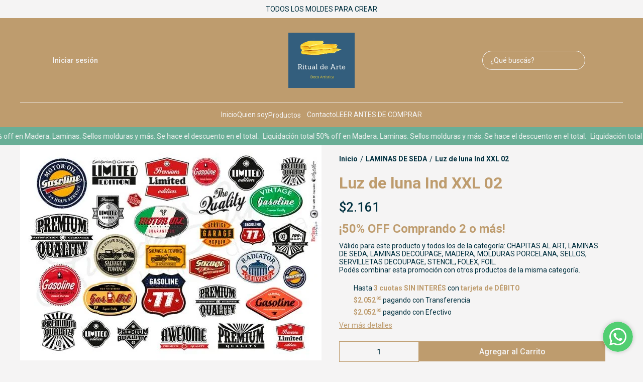

--- FILE ---
content_type: text/html; charset=utf-8
request_url: https://ritualdearte.com.ar/producto/p134640/luz-de-luna-ind-xxl-02
body_size: 35607
content:
<!DOCTYPE html><html lang="es" style="--color_primary:#be9c6e;--color_contrast_primary:#F5F4F4;--color_secondary:#69ae96;--color_contrast_secondary:#F5F4F4;--color_text_primary:#00303F;--color_background:#F5F4F4;--color_header_bg:var(--color_primary);--color_header_text:var(--color_contrast_primary);--color_header_message_bg:var(--color_secondary);--color_header_message_text:var(--color_contrast_secondary);--color_footer_bg:var(--color_primary);--color_footer_text:var(--color_contrast_primary);--color_header_second_message_bg:var(--color_background);--color_header_second_message_text:var(--color_text_primary);--product-aspect_ratio:2/3;--product-show_sku:0;--product-show_buy_now:1;--product-type_button_buy_now:2;--product-show_installments:0;--product-show_methods_payments:0;--product-text_align:center;--product-show_border:0;--product-object_fit:contain;--product-type_product_subtext_id:1;--product-type_product_text_price_id:3;--font_primary:'Roboto', sans-serif;--font_secondary:'Roboto', sans-serif;"><head>
    <meta charset="utf-8">
    <title>Luz de luna Ind XXL 02 | Ritual de Arte</title>
    <base href="/">
    <meta name="description" content="Colección:Rústico - IndustrialLáminas de seda 100% lavables hasta en lavarropa.

Aptas para cualquier superficie, incluso textil!No se corren, no se rompen! Se pueden mojar directamente.Podés pintar con pinturas al agua, óleos, temperas, acrílicos, etc)Usalas para trabajos para interior y exterior (En exterior se recomienda aumentar la protección UV con lacas y barnices especiales para aumentar la duración).Pegalas con cualquier pegamento.Aplicales barniz, laca, cera directamente sobre la lámina sin necesidad de aplicar cera previamente.
&amp;nbsp;Diseño:&amp;nbsp;Brisa Creativa">
    <meta name="viewport" content="width=device-width, initial-scale=1">
    <meta name="msapplication-TileColor" content="#be9c6e">
    <meta name="theme-color" content="#be9c6e">

    <link rel="preconnect" href="https://fonts.googleapis.com">
    <link rel="preconnect" href="https://fonts.gstatic.com" crossorigin="">
    <link rel="preconnect" href="https://cdn.v2.tiendanegocio.com">
  <style>*{font-display:block;box-sizing:border-box;outline:0;-webkit-tap-highlight-color:transparent}html,body{font-family:var(--font_primary);font-size:14px;-webkit-font-smoothing:antialiased;margin:0;padding:0;color:var(--color_text_primary)}body{background:var(--color_background);position:relative;min-height:100%;height:100%;overflow-x:hidden}@media screen and (max-width: 992px){html,body{font-family:var(--font_primary);font-size:14px;-webkit-font-smoothing:antialiased;margin:0;padding:0}}:root{--border-radius:0px}</style><link rel="stylesheet" href="https://cdn.v2.tiendanegocio.com/template_49_v2/styles.52201c011ca9382e.css" media="print" onload="this.media='all'"><noscript><link rel="stylesheet" href="https://cdn.v2.tiendanegocio.com/template_49_v2/styles.52201c011ca9382e.css"></noscript><style>@charset "UTF-8";:root{--animate-duration:1s;--animate-delay:1s;--animate-repeat:1}</style><link rel="stylesheet" href="https://cdn.v2.tiendanegocio.com/template_49_v2/animate.css.2aaa93a3b204b0cd.css" media="print" onload="this.media='all'"><noscript><link rel="stylesheet" href="https://cdn.v2.tiendanegocio.com/template_49_v2/animate.css.2aaa93a3b204b0cd.css"></noscript><style>:root{--swiper-theme-color:#007aff}:root{--swiper-navigation-size:44px}</style><link rel="stylesheet" href="https://cdn.v2.tiendanegocio.com/template_49_v2/swiper.36dcb5a9e2eab4a4.css" media="print" onload="this.media='all'"><noscript><link rel="stylesheet" href="https://cdn.v2.tiendanegocio.com/template_49_v2/swiper.36dcb5a9e2eab4a4.css"></noscript><style ng-transition="1">main[_ngcontent-sc71]{margin-top:0;width:100%}main.of-hidden[_ngcontent-sc71]{overflow:hidden}@media screen and (orientation: portrait){main[_ngcontent-sc71]{overflow:hidden}}</style><meta property="og:description" content="Colección:Rústico - IndustrialLáminas de seda 100% lavables hasta en lavarropa.

Aptas para cualquier superficie, incluso textil!No se corren, no se rompen! Se pueden mojar directamente.Podés pintar con pinturas al agua, óleos, temperas, acrílicos, etc)Usalas para trabajos para interior y exterior (En exterior se recomienda aumentar la protección UV con lacas y barnices especiales para aumentar la duración).Pegalas con cualquier pegamento.Aplicales barniz, laca, cera directamente sobre la lámina sin necesidad de aplicar cera previamente.
&amp;nbsp;Diseño:&amp;nbsp;Brisa Creativa"><meta name="twitter:description" content="Colección:Rústico - IndustrialLáminas de seda 100% lavables hasta en lavarropa.

Aptas para cualquier superficie, incluso textil!No se corren, no se rompen! Se pueden mojar directamente.Podés pintar con pinturas al agua, óleos, temperas, acrílicos, etc)Usalas para trabajos para interior y exterior (En exterior se recomienda aumentar la protección UV con lacas y barnices especiales para aumentar la duración).Pegalas con cualquier pegamento.Aplicales barniz, laca, cera directamente sobre la lámina sin necesidad de aplicar cera previamente.
&amp;nbsp;Diseño:&amp;nbsp;Brisa Creativa"><meta property="og:image" content="https://cdn.v2.tiendanegocio.com/gallery/19490/img_19490_187bfb16252.webp"><meta name="twitter:image" content="https://cdn.v2.tiendanegocio.com/gallery/19490/img_19490_187bfb16252.webp"><link rel="canonical" href="https://www.ritualdearte.com.ar/producto/p134640/luz-de-luna-ind-xxl-02"><meta property="og:title" content="Luz de luna Ind XXL 02 | Ritual de Arte"><meta property="og:url" content="www.ritualdearte.com.ar/producto/p134640/luz-de-luna-ind-xxl-02"><meta property="og:site_name" content="Ritual de Arte"><meta name="twitter:card" content="summary_large_image"><meta name="twitter:title" content="Luz de luna Ind XXL 02 | Ritual de Arte"><style type="text/css" id="css_external"></style><link href="https://cdn.v2.tiendanegocio.com/logo/19490/img_19490_187ab8b6ae5.webp?width=512&amp;height=512&amp;aspect_ratio=1:1&amp;crop=auto" rel="apple-touch-icon" type="image/x-icon"><link href="https://cdn.v2.tiendanegocio.com/logo/19490/img_19490_187ab8b6ae5.webp?width=512&amp;height=512&amp;aspect_ratio=1:1&amp;crop=auto" rel="shortcut icon" type="image/x-icon"><link href="https://fonts.googleapis.com/css2?family=Roboto:wght@300;400;500;700&amp;display=swap" rel="stylesheet"><link href="https://fonts.googleapis.com/css2?family=Roboto:wght@300;400;500;700&amp;display=swap" rel="stylesheet"><!-- Scripts colocados por el usuario de manera externa -->
          <meta name="facebook-domain-verification" content="kkk89htltj635kv0igsa3ftellk3di">
<meta name="google-site-verification" content="hEvtPhL6PBYIVjqV3oZnyPSK_jfH94xetYiN9VzAsT8">
<!-- Google tag (gtag.js) -->
<script async="" src="https://www.googletagmanager.com/gtag/js?id=G-EBLHSFQ6F4"></script>
<script>
  window.dataLayer = window.dataLayer || [];
  function gtag(){dataLayer.push(arguments);}
  gtag('js', new Date());

  gtag('config', 'G-EBLHSFQ6F4');
</script>
        <!-- Fin scripts colocados por el usuario de manera externa --><style ng-transition="1">.header[_ngcontent-sc59]{position:relative}.header.header_fixed[_ngcontent-sc59]{position:sticky;top:0;z-index:1000}.header.header_fixed[_ngcontent-sc59]   .header_container.complete[_ngcontent-sc59]{box-shadow:0 0 20px #0000001a;background:var(--color_header_bg);color:var(--color_header_text);fill:var(--color_header_text)}.header_container[_ngcontent-sc59]{background:var(--color_header_bg);color:var(--color_header_text);fill:var(--color_header_text);top:0;left:0;right:0;width:100%;height:auto;z-index:999;position:relative;transition:top .5s ease,background .5s ease;display:flex;flex-direction:column}.header_container[_ngcontent-sc59]   app-message[_ngcontent-sc59]:nth-child(1){order:5}.header_container[_ngcontent-sc59]   app-message[_ngcontent-sc59]:nth-child(1).top{order:1}.header_container[_ngcontent-sc59]   app-message[_ngcontent-sc59]:nth-child(2){order:6}.header_container[_ngcontent-sc59]   app-message[_ngcontent-sc59]:nth-child(2).top{order:2}.header_container[_ngcontent-sc59]   app-message.complete[_ngcontent-sc59]{max-width:none;width:100%}.header_container[_ngcontent-sc59]   .content[_ngcontent-sc59]{order:3}.header_container[_ngcontent-sc59]   .content-second-line[_ngcontent-sc59]{order:4}.header_container.header_absolute[_ngcontent-sc59]{position:absolute!important}.header_container.header_fixed[_ngcontent-sc59]{position:fixed!important}.header_container.header_transparent[_ngcontent-sc59]{background:rgba(0,0,0,.05)}.header_container[_ngcontent-sc59]   app-button-menu[_ngcontent-sc59]{display:none}.header_container[_ngcontent-sc59]   app-navbar[_ngcontent-sc59]{height:100%}.header-z-top[_ngcontent-sc59]   .header.header_fixed[_ngcontent-sc59], .header-z-top[_ngcontent-sc59]   .header_container[_ngcontent-sc59]{z-index:1000}@media screen and (orientation: portrait),screen and (max-width: 1080px){.header_container[_ngcontent-sc59]   .content[_ngcontent-sc59]{width:100%;grid-column-gap:10px;grid-template-columns:auto 1fr auto;border:none}.header_container[_ngcontent-sc59]   .content[_ngcontent-sc59]   app-logo[_ngcontent-sc59]{padding:0;height:auto;width:auto;margin:0 auto 0 0}.header_container[_ngcontent-sc59]   .content[_ngcontent-sc59]   app-navbar[_ngcontent-sc59]{display:none}.header_container[_ngcontent-sc59]   .content[_ngcontent-sc59]   app-button-menu[_ngcontent-sc59]{grid-area:1/1/2/2;display:block}.header_container[_ngcontent-sc59]   .content[_ngcontent-sc59]   .actions[_ngcontent-sc59]{grid-area:1/3/2/4}.hidden-portrait[_ngcontent-sc59]{display:none!important}.hidden-desktop[_ngcontent-sc59]{display:flex!important}.content-second-line[_ngcontent-sc59]{display:none}}@media screen and (max-width: 640px){.header_container[_ngcontent-sc59]   .content[_ngcontent-sc59]{padding:10px 5px;grid-column-gap:5px}.header_container[_ngcontent-sc59]   .content[_ngcontent-sc59]   .actions_element[_ngcontent-sc59]{margin:0 5px}}</style><style ng-transition="1">.content[_ngcontent-sc59]{display:grid;grid-template-columns:1fr auto 1fr;grid-template-rows:1fr;grid-column-gap:20px;grid-row-gap:0px;align-items:center;justify-content:space-between;border-bottom:1px solid #f1f1f1;padding:29px 15px;background:inherit;overflow:hidden}.content[_ngcontent-sc59]   .actions[_ngcontent-sc59]{font-size:1em;display:flex;align-items:center;justify-content:flex-start;height:100%}.content[_ngcontent-sc59]   .actions.end[_ngcontent-sc59]{justify-content:flex-end!important}.content[_ngcontent-sc59]   .actions_element[_ngcontent-sc59]{height:100%;justify-content:space-around;align-items:center;display:flex;margin:0 10px;transition:.5s}.content[_ngcontent-sc59]   .actions_element.hidden-desktop[_ngcontent-sc59]{display:none}.content-second-line[_ngcontent-sc59]{padding:15px 0}.content-second-line[_ngcontent-sc59]{background:inherit}</style><style ng-transition="1">.message[_ngcontent-sc19]{font-family:var(--font_primary)!important;text-align:center;background:var(--color_header_message_bg);color:var(--color_header_message_text);padding:10px;overflow:hidden;word-break:break-word}.message.secondary[_ngcontent-sc19]{background:var(--color_header_second_message_bg);color:var(--color_header_second_message_text)}.message-text[_ngcontent-sc19]{color:inherit;display:inline-block;flex-direction:row;gap:12px}.message-text.animated[_ngcontent-sc19]{display:inline-block;white-space:nowrap;animation:var(--animation-duration, 20s) linear infinite _ngcontent-sc19_marquee}.message-text.animated[_ngcontent-sc19]   span[_ngcontent-sc19]{margin-left:5px}@keyframes _ngcontent-sc19_marquee{0%{transform:translate(0)}to{transform:translate(-100%)}}.message[_ngcontent-sc19]   .default[_ngcontent-sc19]{cursor:default;pointer-events:none}.hidden-text[_ngcontent-sc19]{overflow:hidden;max-width:100%;visibility:hidden;position:absolute;white-space:nowrap;margin:0;padding:0;font-size:inherit;font-family:inherit}</style><style ng-transition="1">.element[_ngcontent-sc55]{height:100%;justify-content:space-around;align-items:center;position:relative;display:flex;cursor:pointer;transition:.5s;color:inherit;fill:inherit;background:transparent;font-weight:500}.element[_ngcontent-sc55]   .icon[_ngcontent-sc55]{font-size:30px;width:30px;height:30px}.element__content[_ngcontent-sc55]{position:absolute;right:0;background:#e5e5e5;z-index:1;width:220px;display:flex;flex-direction:column;box-shadow:-4px 9px 15px #0003}.element__content[_ngcontent-sc55]   a[_ngcontent-sc55]{height:54px;width:100%;font-size:1em;display:flex;align-items:center;padding:0 10px;margin:1px 0;background:white}.element__content[_ngcontent-sc55]   a[_ngcontent-sc55]   span[_ngcontent-sc55]{font-family:var(--color_primary);width:100%;padding-left:10px}.element__content[_ngcontent-sc55]   a[_ngcontent-sc55]   app-icon[_ngcontent-sc55]{font-size:18px}.element__content[_ngcontent-sc55]   a[_ngcontent-sc55]:hover{color:var(--color_primary);background:#F6F6F6}.element__content[_ngcontent-sc55]   a[_ngcontent-sc55]:hover   svg[_ngcontent-sc55]{fill:var(--color_primary)}.element__content[_ngcontent-sc55]   a[_ngcontent-sc55]:last-child{background:var(--color_primary);justify-content:center;border:none!important;margin:10px;width:calc(100% - 20px)}.element__content[_ngcontent-sc55]   a[_ngcontent-sc55]:last-child   span[_ngcontent-sc55]{width:auto;padding:0}.element__content[_ngcontent-sc55]   a[_ngcontent-sc55]:last-child:hover{color:#fff;opacity:.6}.element.mobile[_ngcontent-sc55]{display:none}.backdrop[_ngcontent-sc55]{position:fixed;height:100%;width:100vw;left:0;top:0;z-index:-1;cursor:pointer}@media screen and (orientation: portrait){.element[_ngcontent-sc55]{width:100%}.element[_ngcontent-sc55]   span[_ngcontent-sc55]{display:none}.element[_ngcontent-sc55]   svg[_ngcontent-sc55]{fill:inherit}.element.mobile[_ngcontent-sc55]{display:flex}.element.desktop[_ngcontent-sc55]{display:none}}</style><style ng-transition="1">.element[_ngcontent-sc55]   app-icon[_ngcontent-sc55]{color:inherit;fill:inherit;width:30px;height:30px}.element_text[_ngcontent-sc55]{margin-left:10px}@media screen and (orientation: portrait){.element[_ngcontent-sc55]:last-of-type{padding-right:0;padding-left:0}}</style><style ng-transition="1">.logo[_ngcontent-sc57]{width:100%;cursor:pointer;font-size:32px;margin:0;color:inherit;display:flex;align-items:center;justify-content:flex-start;max-height:90px}.logo_image[_ngcontent-sc57]{width:100%;height:auto;max-height:inherit;object-fit:contain;object-position:left}.logo_title[_ngcontent-sc57]{font-family:var(--font_primary)!important;width:100%;height:auto;font-size:18px;color:inherit;margin:auto}@media screen and (orientation: portrait){.logo[_ngcontent-sc57]{max-height:60px!important}.logo_image[_ngcontent-sc57]{max-width:160px!important;object-position:left!important}.logo_title[_ngcontent-sc57]{display:none}}</style><style ng-transition="1">.icon[_ngcontent-sc54]{cursor:pointer;display:flex;justify-items:center;font-size:29px}.icon[_ngcontent-sc54]   app-icon[_ngcontent-sc54]{font-size:29px;width:29px;height:29px}.searchbar[_ngcontent-sc54]{max-width:auto;display:flex;background:transparent;padding-right:0!important;margin:auto}.searchbar__select[_ngcontent-sc54]{min-width:200px}.searchbar__input[_ngcontent-sc54]{position:relative;width:100%;min-width:200px}.searchbar__input[_ngcontent-sc54]   input[_ngcontent-sc54]{width:100%;color:inherit}.searchbar__input[_ngcontent-sc54]   input[_ngcontent-sc54]::placeholder{color:inherit}.searchbar__input[_ngcontent-sc54]   input[_ngcontent-sc54]::-webkit-search-cancel-button{position:relative;-webkit-appearance:none;opacity:0}.searchbar__input[_ngcontent-sc54]   button[_ngcontent-sc54]{position:absolute;top:0;bottom:0;right:0;background:none;border:none;background:transparent;color:inherit;padding:0 12px;width:15%}.searchbar__input[_ngcontent-sc54]   .payment[_ngcontent-sc54]{position:absolute;bottom:-29px;left:0;color:#fff;font-size:.9em;padding-left:20px;width:100%;display:flex;-moz-align-items:center;-ms-align-items:center;align-items:center}.searchbar__input[_ngcontent-sc54]   .payment[_ngcontent-sc54]   span[_ngcontent-sc54]{text-shadow:0 2px 10px black;font-weight:700}.searchbar__input[_ngcontent-sc54]   .payment[_ngcontent-sc54]   img[_ngcontent-sc54]{width:75px;margin-left:10px}.searchbar__background[_ngcontent-sc54]{display:none}.searchbar[_ngcontent-sc54]   .searchbar__select[_ngcontent-sc54]   .select[_ngcontent-sc54]:after, .searchbar[_ngcontent-sc54]   .searchbar__input[_ngcontent-sc54]   button[_ngcontent-sc54]:before{content:"";position:absolute;top:0;bottom:0;margin:auto 0;display:block;width:1.1px;height:80%;background:inherit}.searchbar[_ngcontent-sc54]   .searchbar__input[_ngcontent-sc54]   button[_ngcontent-sc54]:before{left:-1px}.searchbar[_ngcontent-sc54]   .searchbar__select[_ngcontent-sc54]   .select[_ngcontent-sc54]:after{right:1px}.searchbar[_ngcontent-sc54]   .searchbar__input[_ngcontent-sc54]   button[_ngcontent-sc54]{width:auto}.searchbar__results[_ngcontent-sc54]{width:100%;max-height:300px;overflow-y:auto;position:absolute;top:100%;left:0;box-shadow:0 5px 20px #00000013;margin:0;padding:0;list-style:none;z-index:10}.searchbar__results[_ngcontent-sc54]   li[_ngcontent-sc54]{background:white;padding:10px 16px;transition:.3s;cursor:pointer}.searchbar__results[_ngcontent-sc54]   li[_ngcontent-sc54]:hover{background:#ECECEC}.searchbar.color_primary[_ngcontent-sc54]{border:2px solid var(--color_contrast_primary)}.searchbar.color_secondary[_ngcontent-sc54]{border:2px solid var(--color_contrast_secondary)}.searchbar.color_text[_ngcontent-sc54]{border:2px solid var(--color_text_primary)}.mobile[_ngcontent-sc54]{display:none}@media screen and (max-width: 1080px){.volar-form[_ngcontent-sc54]{width:100%}.volar-form[_ngcontent-sc54]   .searchbar[_ngcontent-sc54]{padding-right:5vw;color:inherit;position:absolute;width:100%;max-width:100%;top:100%;left:0%;transition:.2s;opacity:0;visibility:hidden;z-index:99;display:none}.volar-form[_ngcontent-sc54]   .searchbar.active[_ngcontent-sc54]{opacity:1;visibility:visible;display:flex}.volar-form[_ngcontent-sc54]   .searchbar__background[_ngcontent-sc54]{background:var(--color_header_bg);color:var(--color_header_text);display:flex;position:absolute;width:100%;height:130%;bottom:-30%;left:0%;z-index:-1}.volar-form[_ngcontent-sc54]   .searchbar__select[_ngcontent-sc54]{display:none!important}.volar-form[_ngcontent-sc54]   .searchbar__input[_ngcontent-sc54]{width:95%;margin:auto}.volar-form[_ngcontent-sc54]   .searchbar__input[_ngcontent-sc54]   input[_ngcontent-sc54], .volar-form[_ngcontent-sc54]   .searchbar__input[_ngcontent-sc54]   button[_ngcontent-sc54]{color:var(--color_header_text)}.volar-form[_ngcontent-sc54]   .searchbar[_ngcontent-sc54]   .searchbar__select[_ngcontent-sc54]   .select[_ngcontent-sc54]:after, .volar-form[_ngcontent-sc54]   .searchbar[_ngcontent-sc54]   .searchbar__input[_ngcontent-sc54]   button[_ngcontent-sc54]:before{background:inherit}.volar-form[_ngcontent-sc54]   .searchbar.color_primary[_ngcontent-sc54]   .searchbar__background[_ngcontent-sc54]{background:var(--color_primary)}.volar-form[_ngcontent-sc54]   .searchbar.color_primary[_ngcontent-sc54]   .searchbar__input[_ngcontent-sc54]{border-color:var(--color_contrast_primary)}.volar-form[_ngcontent-sc54]   .searchbar.color_primary[_ngcontent-sc54]   .searchbar__input[_ngcontent-sc54]   input[_ngcontent-sc54], .volar-form[_ngcontent-sc54]   .searchbar.color_primary[_ngcontent-sc54]   .searchbar__input[_ngcontent-sc54]   button[_ngcontent-sc54]{color:var(--color_contrast_primary)}.volar-form[_ngcontent-sc54]   .searchbar.color_secondary[_ngcontent-sc54]   .searchbar__background[_ngcontent-sc54]{background:var(--color_secondary)}.volar-form[_ngcontent-sc54]   .searchbar.color_secondary[_ngcontent-sc54]   .searchbar__input[_ngcontent-sc54]{border-color:var(--color_contrast_secondary)}.volar-form[_ngcontent-sc54]   .searchbar.color_secondary[_ngcontent-sc54]   .searchbar__input[_ngcontent-sc54]   input[_ngcontent-sc54], .volar-form[_ngcontent-sc54]   .searchbar.color_secondary[_ngcontent-sc54]   .searchbar__input[_ngcontent-sc54]   button[_ngcontent-sc54]{color:var(--color_contrast_secondary)}.volar-form[_ngcontent-sc54]   .searchbar.color_text[_ngcontent-sc54]   .searchbar__background[_ngcontent-sc54]{background:var(--color_text_secondary)}.volar-form[_ngcontent-sc54]   .searchbar.color_text[_ngcontent-sc54]   .searchbar__input[_ngcontent-sc54]{border-color:var(--color_text_primary)}.volar-form[_ngcontent-sc54]   .searchbar.color_text[_ngcontent-sc54]   .searchbar__input[_ngcontent-sc54]   input[_ngcontent-sc54], .volar-form[_ngcontent-sc54]   .searchbar.color_text[_ngcontent-sc54]   .searchbar__input[_ngcontent-sc54]   button[_ngcontent-sc54]{color:var(--color_text_primary)}.mobile[_ngcontent-sc54]{display:flex;margin-left:auto;width:29px;font-size:29px}}</style><style ng-transition="1">.searchbar[_ngcontent-sc54]{max-width:auto;background:transparent;margin:auto}.searchbar__input[_ngcontent-sc54]{border-radius:20px;border:1px solid}.searchbar__input[_ngcontent-sc54]   input[_ngcontent-sc54]{max-width:220px;color:inherit;padding:10px 35px 10px 15px}.searchbar__input[_ngcontent-sc54]   input[_ngcontent-sc54]::placeholder{color:inherit}.searchbar__input[_ngcontent-sc54]   button[_ngcontent-sc54]{color:inherit;display:flex;justify-content:center;align-items:center;padding:0 8px;font-size:24px}.mobile[_ngcontent-sc54]{display:none}@media screen and (max-width: 1080px){.volar-form[_ngcontent-sc54]   .searchbar[_ngcontent-sc54]{border:1.5px solid inherit}.volar-form[_ngcontent-sc54]   .searchbar__input[_ngcontent-sc54]   input[_ngcontent-sc54]{padding:10px!important}.mobile[_ngcontent-sc54]{display:flex;width:29px;font-size:29px}}</style><style ng-transition="1">.shopping[_ngcontent-sc17]{color:inherit;font-size:1em;display:flex;height:100%;font-weight:500}.shopping__text[_ngcontent-sc17]{display:flex;justify-content:space-evenly;align-items:center;width:auto;position:relative;cursor:pointer}.shopping__text[_ngcontent-sc17]   a[_ngcontent-sc17]{color:inherit}.shopping__text[_ngcontent-sc17]   .img[_ngcontent-sc17]{cursor:pointer;position:relative;display:flex;width:30px}.shopping__text[_ngcontent-sc17]   .img[_ngcontent-sc17]   .icon[_ngcontent-sc17]{fill:inherit;color:inherit;width:inherit;height:inherit;font-size:30px;width:30px;height:30px}.shopping__text[_ngcontent-sc17]   .img[_ngcontent-sc17]   .badge[_ngcontent-sc17]{position:absolute;top:-5px;right:-5px;background:var(--color_secondary);color:var(--color_contrast_secondary);width:16px;height:16px;border-radius:50%;display:flex;-moz-align-items:center;-ms-align-items:center;align-items:center;-moz-justify-content:center;-ms-justify-content:center;justify-content:center;-ms-flex-pack:center;font-size:8px}.shopping[_ngcontent-sc17]   hr[_ngcontent-sc17]{color:var(--color_text_primary);border-bottom-color:var(--color_text_primary)}.shopping__content[_ngcontent-sc17]{color:var(--color_text_primary);display:flex;flex-direction:column;position:fixed;background-color:var(--color_background);width:480px;box-shadow:0 8px 16px #0003;z-index:1000000;height:100%;top:0;right:-100vw;transition:.5s;overflow:auto}.shopping__content__header[_ngcontent-sc17]{height:7%;display:flex;justify-content:space-between;align-items:center;padding:18px 22px;color:var(--color_primary);font-size:24px!important;border-bottom:solid rgba(0,0,0,.05) 2px}.shopping__content__header[_ngcontent-sc17]   app-icon[_ngcontent-sc17]{cursor:pointer}.shopping__content__content[_ngcontent-sc17]{padding-top:3%;flex:1 1 auto}.shopping__content__product[_ngcontent-sc17], .shopping__content__shipment[_ngcontent-sc17]{padding:16px 0 0;margin:auto;width:calc(100% - 32px)}.shopping__content__shipment[_ngcontent-sc17]{padding:0}.shopping__content[_ngcontent-sc17]   .product[_ngcontent-sc17]:first-of-type{margin-top:0}.shopping__content[_ngcontent-sc17]   .product[_ngcontent-sc17]{transition:1s;display:flex;width:100%;-moz-justify-content:flex-start;-ms-justify-content:flex-start;justify-content:flex-start;-ms-flex-pack:flex-start;-moz-align-items:center;-ms-align-items:center;align-items:center;margin-top:20px;position:relative}.shopping__content[_ngcontent-sc17]   .product[_ngcontent-sc17]   img[_ngcontent-sc17]{width:100px;object-fit:cover;object-position:top;cursor:pointer;margin-right:10px;height:100px}.shopping__content[_ngcontent-sc17]   .product_info[_ngcontent-sc17]{height:100px;max-height:100px;width:100%;display:flex;justify-content:space-between;flex-direction:column}.shopping__content[_ngcontent-sc17]   .product_info_secondline[_ngcontent-sc17]{align-items:flex-end}.shopping__content[_ngcontent-sc17]   .product_info_firstline[_ngcontent-sc17], .shopping__content[_ngcontent-sc17]   .product_info_secondline[_ngcontent-sc17]{display:flex;justify-content:space-between}.shopping__content[_ngcontent-sc17]   .product_info_firstline[_ngcontent-sc17]   .title[_ngcontent-sc17], .shopping__content[_ngcontent-sc17]   .product_info_secondline[_ngcontent-sc17]   .title[_ngcontent-sc17]{width:85%;-webkit-line-clamp:2;overflow:hidden;display:-webkit-box}.shopping__content[_ngcontent-sc17]   .product_info_firstline[_ngcontent-sc17]   .title[_ngcontent-sc17]   a[_ngcontent-sc17], .shopping__content[_ngcontent-sc17]   .product_info_secondline[_ngcontent-sc17]   .title[_ngcontent-sc17]   a[_ngcontent-sc17]{color:var(--color_text_primary);-webkit-line-clamp:2;overflow:hidden;display:-webkit-box;font-size:16px}.shopping__content[_ngcontent-sc17]   .product_info_firstline[_ngcontent-sc17]   .delete[_ngcontent-sc17], .shopping__content[_ngcontent-sc17]   .product_info_secondline[_ngcontent-sc17]   .delete[_ngcontent-sc17]{width:10%;height:20px;text-align:center;cursor:pointer;color:var(--color_text_primary)}.shopping__content[_ngcontent-sc17]   .product_info_firstline[_ngcontent-sc17]   .delete[_ngcontent-sc17]   svg[_ngcontent-sc17], .shopping__content[_ngcontent-sc17]   .product_info_secondline[_ngcontent-sc17]   .delete[_ngcontent-sc17]   svg[_ngcontent-sc17]{fill:var(--color_text_primary);height:100%}.shopping__content[_ngcontent-sc17]   .product_info_firstline[_ngcontent-sc17]   .prices[_ngcontent-sc17], .shopping__content[_ngcontent-sc17]   .product_info_secondline[_ngcontent-sc17]   .prices[_ngcontent-sc17]{text-align:right}.shopping__content[_ngcontent-sc17]   .product_info_firstline[_ngcontent-sc17]   .prices[_ngcontent-sc17]   .price[_ngcontent-sc17], .shopping__content[_ngcontent-sc17]   .product_info_secondline[_ngcontent-sc17]   .prices[_ngcontent-sc17]   .price[_ngcontent-sc17]{color:var(--color_text_primary);font-size:16px}.shopping__content[_ngcontent-sc17]   .product_info_firstline[_ngcontent-sc17]   .prices[_ngcontent-sc17]   .cross[_ngcontent-sc17], .shopping__content[_ngcontent-sc17]   .product_info_secondline[_ngcontent-sc17]   .prices[_ngcontent-sc17]   .cross[_ngcontent-sc17]{text-decoration:line-through;color:#616a6c;font-size:14px;margin-left:5px}.shopping__content[_ngcontent-sc17]   .subtotal[_ngcontent-sc17]{display:flex;-moz-justify-content:space-between;-ms-justify-content:space-between;justify-content:space-between;-ms-flex-pack:space-between;-moz-align-items:center;-ms-align-items:center;align-items:center;-moz-flex-direction:row;flex-direction:row;margin:20px 0;font-size:16px}.shopping__content[_ngcontent-sc17]   .total[_ngcontent-sc17]{display:flex;-moz-justify-content:flex-end;-ms-justify-content:flex-end;justify-content:flex-end;-ms-flex-pack:flex-end;-moz-align-items:flex-end;-ms-align-items:flex-end;align-items:flex-end;-moz-flex-direction:column;flex-direction:column;width:calc(100% - 32px);margin:10px auto 20px;flex:1 1 auto}.shopping__content[_ngcontent-sc17]   .total[_ngcontent-sc17]   div[_ngcontent-sc17]{width:100%;display:flex;-moz-justify-content:space-between;-ms-justify-content:space-between;justify-content:space-between;-ms-flex-pack:space-between;padding-bottom:10px;font-size:22px}.shopping__content[_ngcontent-sc17]   .total[_ngcontent-sc17]   a[_ngcontent-sc17]{display:inline;padding:10px 26px!important;margin:5px 0;font-size:16px!important}.shopping__content[_ngcontent-sc17]   .total[_ngcontent-sc17]   .btn[_ngcontent-sc17]{max-width:none!important;width:100%;text-align:center;flex:none;transition:.5s}.shopping__content[_ngcontent-sc17]   .total[_ngcontent-sc17]   .btn[_ngcontent-sc17]:hover{opacity:.8}.shopping__content[_ngcontent-sc17]   .total[_ngcontent-sc17]   .required_min[_ngcontent-sc17]{font-size:16px;text-align:justify}.shopping__content[_ngcontent-sc17]   .empty[_ngcontent-sc17]{display:flex;-moz-justify-content:center;-ms-justify-content:center;justify-content:center;-ms-flex-pack:center;-moz-align-items:center;-ms-align-items:center;align-items:center;-moz-flex-direction:row;flex-direction:row;width:90%;margin:auto;padding-bottom:16px;text-align:center}.shopping__content[_ngcontent-sc17]   .empty[_ngcontent-sc17]   a[_ngcontent-sc17]{display:inline;width:100%;text-align:center;margin-left:20px;font-size:1em;padding:10px 5px!important}.shopping.primary[_ngcontent-sc17]   .shopping__text[_ngcontent-sc17]   .img[_ngcontent-sc17]   .badge[_ngcontent-sc17]{background:var(--color_secondary);color:var(--color_contrast_secondary)}.shopping.secondary[_ngcontent-sc17]   .shopping__text[_ngcontent-sc17]   .img[_ngcontent-sc17]   .badge[_ngcontent-sc17], .shopping.text[_ngcontent-sc17]   .shopping__text[_ngcontent-sc17]   .img[_ngcontent-sc17]   .badge[_ngcontent-sc17]{background:var(--color_primary);color:var(--color_contrast_primary)}.message_error[_ngcontent-sc17]{align-items:flex-start!important;border-radius:5px;background:#ff5252;padding:15px 45px 15px 15px;color:#fff;position:relative;width:calc(100% - 32px);margin:auto}.message_error[_ngcontent-sc17]   .close[_ngcontent-sc17]{cursor:pointer;position:absolute;top:15px;right:15px;opacity:1;transition:.5s}.message_error[_ngcontent-sc17]   .close[_ngcontent-sc17]:hover{opacity:.8}.backdrop[_ngcontent-sc17]{position:fixed;height:100%;background:rgba(0,0,0,.2);width:100vw;left:0;top:0;z-index:98;cursor:pointer}@media screen and (max-width: 640px){.shopping__text[_ngcontent-sc17]{width:auto}.shopping__text[_ngcontent-sc17]   .badge[_ngcontent-sc17]{position:absolute;top:-8px;right:-4px;left:20px!important}.shopping__content[_ngcontent-sc17]{width:100vw}}@media screen and (orientation: portrait){.shopping__text[_ngcontent-sc17]{width:auto}.shopping__text[_ngcontent-sc17]   a[_ngcontent-sc17]{display:none!important}.shopping__text[_ngcontent-sc17]   .badge[_ngcontent-sc17]{top:-8px;right:-4px;left:20px!important}}</style><style ng-transition="1">.shopping__text[_ngcontent-sc17]   .img[_ngcontent-sc17]   .badge[_ngcontent-sc17]{position:absolute;top:-7.5px;right:-10px;width:18px;height:18px;font-size:10px}@media screen and (max-width: 640px){.shopping__text[_ngcontent-sc17]   img[_ngcontent-sc17]   .icon[_ngcontent-sc17]{fill:#000}.shopping__content[_ngcontent-sc17]   .product[_ngcontent-sc17]   .prices[_ngcontent-sc17]   .price[_ngcontent-sc17]{font-size:14px}}@media screen and (orientation: portrait){.shopping__text[_ngcontent-sc17]   .badge[_ngcontent-sc17]{top:-6.5px;left:15px!important}}</style><style ng-transition="1">.btn[_ngcontent-sc58]{padding:0 4px}.btn[_ngcontent-sc58]   app-icon[_ngcontent-sc58]{font-size:30px;width:30px;height:30px;color:var(--color_header_text)}</style><style ng-transition="1">.navbar[_ngcontent-sc21]{width:100%;height:100%}app-element[_ngcontent-sc21]{font-size:16px}.categories[_ngcontent-sc21]{height:100%;width:100%;z-index:100;cursor:default!important;justify-content:center;display:flex;margin:0;list-style-type:none;padding:0;gap:20px}.categories[_ngcontent-sc21]   .categories_text[_ngcontent-sc21]{display:flex;align-items:center;justify-content:space-around;height:100%;text-align:center}.categories[_ngcontent-sc21]   .categories_text[_ngcontent-sc21]   a[_ngcontent-sc21]{font-size:18px;font-weight:500;color:var(--color_header_bg);text-align:inherit}.categories[_ngcontent-sc21]   .categories_text[_ngcontent-sc21]   i[_ngcontent-sc21]:first-of-type{font-size:30px}.categories[_ngcontent-sc21]   .categories_text[_ngcontent-sc21]:hover   .categories_container[_ngcontent-sc21]{opacity:1;visibility:visible;box-shadow:0 10px 15px #0000000d}.categories[_ngcontent-sc21]   .categories_text[_ngcontent-sc21]   .categories_container[_ngcontent-sc21]{opacity:0;visibility:hidden;transition:.2s;position:absolute;padding:15px 10px 20px;left:0;top:100%;width:100%;transform-origin:left top 0;-webkit-transform-origin:left top 0;background:var(--color_header_text);color:var(--color_header_bg)}.categories[_ngcontent-sc21]   .categories_text[_ngcontent-sc21]   .categories_container[_ngcontent-sc21]:before{content:"";width:100%;height:15px;background:transparent;position:absolute;top:-15px;left:0;z-index:99}.categories[_ngcontent-sc21]   .categories_text[_ngcontent-sc21]   .categories_submenu[_ngcontent-sc21]{column-count:4;width:100%;display:block}.categories[_ngcontent-sc21]   .categories_text[_ngcontent-sc21]   .categories_submenu_list[_ngcontent-sc21], .categories[_ngcontent-sc21]   .categories_text[_ngcontent-sc21]   .categories_submenu_list_inner[_ngcontent-sc21]{list-style:none;padding:0;break-inside:avoid;margin-bottom:15px}.categories[_ngcontent-sc21]   .categories_text[_ngcontent-sc21]   .categories_submenu_list[_ngcontent-sc21]   .categories_text_title[_ngcontent-sc21]   a[_ngcontent-sc21], .categories[_ngcontent-sc21]   .categories_text[_ngcontent-sc21]   .categories_submenu_list_inner[_ngcontent-sc21]   .categories_text_title[_ngcontent-sc21]   a[_ngcontent-sc21]{padding:6px!important;font-size:16px;display:block;line-height:1;font-weight:700;letter-spacing:.3px;position:relative;z-index:1}.categories[_ngcontent-sc21]   .categories_text[_ngcontent-sc21]   .categories_submenu_list[_ngcontent-sc21]   .categories_text_subtitle[_ngcontent-sc21]   a[_ngcontent-sc21], .categories[_ngcontent-sc21]   .categories_text[_ngcontent-sc21]   .categories_submenu_list_inner[_ngcontent-sc21]   .categories_text_subtitle[_ngcontent-sc21]   a[_ngcontent-sc21]{padding:6px 8px!important;font-size:14px;display:block;line-height:1;font-weight:400;letter-spacing:.3px;position:relative;z-index:1}.categories[_ngcontent-sc21]   .categories_text[_ngcontent-sc21]   .categories_submenu_list[_ngcontent-sc21]   .categories_text_subtitle.small[_ngcontent-sc21]   a[_ngcontent-sc21], .categories[_ngcontent-sc21]   .categories_text[_ngcontent-sc21]   .categories_submenu_list_inner[_ngcontent-sc21]   .categories_text_subtitle.small[_ngcontent-sc21]   a[_ngcontent-sc21]{font-size:14px;font-weight:700}a[_ngcontent-sc21]:not([href]){cursor:default!important}</style><style ng-transition="1">.icon-text[_ngcontent-sc16]{height:inherit;width:auto;color:inherit;fill:inherit;cursor:inherit;font-size:inherit;max-width:inherit;-webkit-user-select:none;user-select:none;overflow:hidden;display:flex;justify-items:center;align-items:center;text-indent:-99999px}</style><style ng-transition="1">.section--main[_ngcontent-sc137]{padding:40px 0}.section--main[_ngcontent-sc137]   .container[_ngcontent-sc137]{display:flex}.section--main[_ngcontent-sc137]   .product[_ngcontent-sc137]{margin-bottom:50px}.section--main[_ngcontent-sc137]   .description[_ngcontent-sc137]{-moz-flex-direction:column;flex-direction:column;width:100%}.section--main[_ngcontent-sc137]   .description-title[_ngcontent-sc137]{font-size:18px;color:var(--color_primary);font-weight:600;margin-top:0;margin-bottom:10px}.section--main[_ngcontent-sc137]   .content[_ngcontent-sc137]{width:50%;max-width:100%;overflow:hidden}.section--main[_ngcontent-sc137]   .content__body[_ngcontent-sc137]{position:relative;width:100%}.section--main[_ngcontent-sc137]   .content__body[_ngcontent-sc137]   .swiper[_ngcontent-sc137]{height:auto;width:100%}.section--main[_ngcontent-sc137]   .content__body[_ngcontent-sc137]   .swiper[_ngcontent-sc137]   .swiper-slide[_ngcontent-sc137]{display:flex;justify-content:center;align-items:center;width:100%;cursor:zoom-in}.section--main[_ngcontent-sc137]   .content__body[_ngcontent-sc137]   .swiper[_ngcontent-sc137]   .swiper-slide[_ngcontent-sc137]   .img-container[_ngcontent-sc137]{height:100%;width:100%;display:flex;justify-content:center;flex-direction:column}.section--main[_ngcontent-sc137]   .content__body[_ngcontent-sc137]   .swiper[_ngcontent-sc137]   .swiper-slide[_ngcontent-sc137]   .img-container[_ngcontent-sc137]   img[_ngcontent-sc137]{width:100%;height:100%;object-fit:contain}.section--main[_ngcontent-sc137]   .content__body[_ngcontent-sc137]   .swiper[_ngcontent-sc137]   .swiper-slide[_ngcontent-sc137]   .img-container[_ngcontent-sc137]   .youtubeWrapper[_ngcontent-sc137]{width:100%;height:100%;display:flex;align-items:center;justify-content:center}.section--main[_ngcontent-sc137]   .content__body[_ngcontent-sc137]   .swiper[_ngcontent-sc137]   .swiper-slide[_ngcontent-sc137]   .img-container.no-stock[_ngcontent-sc137]{position:relative}.section--main[_ngcontent-sc137]   .content__body[_ngcontent-sc137]   .swiper[_ngcontent-sc137]   .swiper-slide[_ngcontent-sc137]   .img-container.no-stock[_ngcontent-sc137]:before{content:"Sin stock";position:absolute;top:10px;right:10px;background:var(--color_secondary);color:var(--color_contrast_secondary);font-size:18px;font-weight:700;cursor:default;padding:6px 12px}.section--main[_ngcontent-sc137]   .buybox-wrapper[_ngcontent-sc137]{position:relative;z-index:1;width:50%}.section--main[_ngcontent-sc137]   .buybox-wrapper[_ngcontent-sc137]   .buybox[_ngcontent-sc137]{min-height:auto;width:95%;margin:0 auto;border-radius:0;padding:0 20px;display:flex;flex-direction:column;align-items:flex-start;justify-content:flex-start;grid-column-gap:0px;grid-row-gap:0px;position:sticky;top:120px}.section--main[_ngcontent-sc137]   .buybox-wrapper[_ngcontent-sc137]   .buybox__variants[_ngcontent-sc137]{width:100%;display:flex;flex-wrap:wrap;gap:16px;margin-top:24px;margin-bottom:12px}.section--main[_ngcontent-sc137]   .buybox-wrapper[_ngcontent-sc137]   .buybox__variants[_ngcontent-sc137]   app-property[_ngcontent-sc137]{display:block;width:100%}.section--main[_ngcontent-sc137]   .buybox-wrapper[_ngcontent-sc137]   .buybox__quantity[_ngcontent-sc137]{width:100%;display:flex;justify-content:space-between;gap:12px;margin-top:24px;margin-bottom:16px;align-items:flex-start}.section--main[_ngcontent-sc137]   .buybox-wrapper[_ngcontent-sc137]   .buybox__quantity[_ngcontent-sc137]   app-property[_ngcontent-sc137]{width:30%;min-width:120px}.section--main[_ngcontent-sc137]   .buybox-wrapper[_ngcontent-sc137]   .buybox__quantity[_ngcontent-sc137]   app-button-buy[_ngcontent-sc137]{width:70%;flex:1 1 auto}.section--main[_ngcontent-sc137]   .buybox-wrapper[_ngcontent-sc137]   .buybox__shipping[_ngcontent-sc137]{width:100%}.section--main[_ngcontent-sc137]   .buybox-wrapper[_ngcontent-sc137]   .buybox[_ngcontent-sc137]   app-social-icons[_ngcontent-sc137]{margin-bottom:16px}.section--main[_ngcontent-sc137]   .buybox-wrapper[_ngcontent-sc137]   .swiper-button-next[_ngcontent-sc137]{right:-50px}.section--main[_ngcontent-sc137]   .buybox-wrapper[_ngcontent-sc137]   .swiper-button-prev[_ngcontent-sc137]{left:-50px}.section--main[_ngcontent-sc137]   .buybox-wrapper[_ngcontent-sc137]   .swiper-button-next[_ngcontent-sc137], .section--main[_ngcontent-sc137]   .buybox-wrapper[_ngcontent-sc137]   .swiper-button-prev[_ngcontent-sc137]{width:47px;height:47px;transition:.5s}.section--main[_ngcontent-sc137]   .buybox-wrapper[_ngcontent-sc137]   .swiper-button-next[_ngcontent-sc137]:after, .section--main[_ngcontent-sc137]   .buybox-wrapper[_ngcontent-sc137]   .swiper-button-prev[_ngcontent-sc137]:after{transition:inherit;color:var(--color_secondary);font-size:18px}.section--main[_ngcontent-sc137]   .buybox-wrapper[_ngcontent-sc137]   .swiper-button-next[_ngcontent-sc137]:hover, .section--main[_ngcontent-sc137]   .buybox-wrapper[_ngcontent-sc137]   .swiper-button-prev[_ngcontent-sc137]:hover{background:var(--color_secondary);border-radius:100%}.section--main[_ngcontent-sc137]   .buybox-wrapper[_ngcontent-sc137]   .swiper-button-next[_ngcontent-sc137]:hover:after, .section--main[_ngcontent-sc137]   .buybox-wrapper[_ngcontent-sc137]   .swiper-button-prev[_ngcontent-sc137]:hover:after{color:var(--color_contrast_secondary)}.section--main[_ngcontent-sc137]   .recommend-title[_ngcontent-sc137]{padding:0 26px}.section--main[_ngcontent-sc137]   .recommend-title[_ngcontent-sc137]   h3[_ngcontent-sc137]{margin:0;padding:0;width:100%}.sidebar[_ngcontent-sc137]{display:flex;flex-direction:column;position:fixed;top:0;left:-100%;width:100%;max-width:430px;height:100%;background:var(--color_background);color:var(--color_text_primary);z-index:1001;transition:.2s;border-bottom-right-radius:0;border-top-right-radius:0}.sidebar--open[_ngcontent-sc137]{overflow-y:auto;overflow-x:hidden;left:0}.sidebar-header[_ngcontent-sc137]{height:60px;display:flex;align-items:center;justify-content:space-between;margin:0 10px}.sidebar-header[_ngcontent-sc137]   h3[_ngcontent-sc137]{-webkit-line-clamp:2;display:-webkit-box;-webkit-box-orient:vertical;overflow:hidden;text-overflow:ellipsis;overflow-wrap:anywhere;padding-right:20px;line-height:21px;max-height:51px;padding-bottom:6px;height:46px}.sidebar-content[_ngcontent-sc137]{position:relative;flex:1 1 auto;padding-bottom:60px}.sidebar-content__primary[_ngcontent-sc137]{left:-120vw}.sidebar-content__primary.show[_ngcontent-sc137]{left:0}.sidebar-content[_ngcontent-sc137]   nav[_ngcontent-sc137]{width:100%}.sidebar-content[_ngcontent-sc137]   nav[_ngcontent-sc137]   a[_ngcontent-sc137]{display:block;width:100%;padding:20px 15px;font-weight:500;color:var(--color_text_primary);border-left:2px solid var(--color_primary);font-size:16px}.sidebar-content[_ngcontent-sc137]   nav[_ngcontent-sc137]   a.active[_ngcontent-sc137]{background:rgba(0,0,0,.025);border-right:2px solid var(--color_primary);color:var(--color_primary)}.sidebar[_ngcontent-sc137]   .titlleSidebar[_ngcontent-sc137]{display:flex;justify-content:space-between}.menu-translucent[_ngcontent-sc137]{position:fixed;top:0;left:0;z-index:1000;width:100%;height:100%;background:rgba(0,0,0,.5)}@media screen and (max-width: 1280px){.section--main[_ngcontent-sc137]{padding:0 16px}.section--main[_ngcontent-sc137]   .content[_ngcontent-sc137]{width:50%;max-width:100%;overflow:hidden}.section--main[_ngcontent-sc137]   .content__body[_ngcontent-sc137]   .swiper[_ngcontent-sc137]{height:auto}.section--main[_ngcontent-sc137]   .buybox-wrapper[_ngcontent-sc137]   .buybox[_ngcontent-sc137]{min-height:auto}.section--main[_ngcontent-sc137]   .buybox-wrapper[_ngcontent-sc137]   .buybox__quantity[_ngcontent-sc137]{width:100%}}@media screen and (max-width: 992px){.section--main[_ngcontent-sc137]{padding-left:0;padding-right:0}.section--main[_ngcontent-sc137]   .content[_ngcontent-sc137]{width:90%;margin:auto}.section--main[_ngcontent-sc137]   .content__body[_ngcontent-sc137]{margin-top:0}.section--main[_ngcontent-sc137]   .content__body[_ngcontent-sc137]   .btn--favorite[_ngcontent-sc137]{top:12px}.section--main[_ngcontent-sc137]   .content__header[_ngcontent-sc137]{padding:0;height:auto;display:flex;justify-content:space-between;flex-direction:column;align-items:flex-start;margin:2vh 0}.section--main[_ngcontent-sc137]   .content__header[_ngcontent-sc137]   h2[_ngcontent-sc137]{font-weight:600}.section--main[_ngcontent-sc137]   .content[_ngcontent-sc137]   .body[_ngcontent-sc137]{padding:0}.section--main[_ngcontent-sc137]   .buybox[_ngcontent-sc137]{grid-column-gap:20px;grid-row-gap:0px;align-items:center}.section--main[_ngcontent-sc137]   .buybox__actions[_ngcontent-sc137]{display:flex;width:100%}.section--main[_ngcontent-sc137]   .buybox__actions[_ngcontent-sc137]   .btn[_ngcontent-sc137]{width:100%}.section[_ngcontent-sc137]   .recommend[_ngcontent-sc137]{z-index:2}}@media screen and (orientation: portrait) and (max-width: 991px){.section--main[_ngcontent-sc137]{padding-top:0;padding-bottom:12px}.section--main[_ngcontent-sc137]   .container[_ngcontent-sc137]{-moz-flex-direction:column;flex-direction:column;width:100%;max-width:480px}.section--main[_ngcontent-sc137]   .content[_ngcontent-sc137]{padding-top:0vh;width:100%}.section--main[_ngcontent-sc137]   .content__body[_ngcontent-sc137]{margin-top:0}.section--main[_ngcontent-sc137]   .content__body[_ngcontent-sc137]   .swiper[_ngcontent-sc137]{background:#ECECEC;margin:0;padding:0}.section--main[_ngcontent-sc137]   .content__body[_ngcontent-sc137]   .swiper[_ngcontent-sc137]   .swiper-button-next[_ngcontent-sc137]{right:10px}.section--main[_ngcontent-sc137]   .content__body[_ngcontent-sc137]   .swiper[_ngcontent-sc137]   .swiper-button-prev[_ngcontent-sc137]{left:10px}.section--main[_ngcontent-sc137]   .content__body[_ngcontent-sc137]   .swiper[_ngcontent-sc137]   .swiper-slide[_ngcontent-sc137]   img[_ngcontent-sc137]{object-fit:contain}.section--main[_ngcontent-sc137]   .content__body[_ngcontent-sc137]   .body[_ngcontent-sc137]{padding:0 20px}.section--main[_ngcontent-sc137]   .buybox-wrapper[_ngcontent-sc137]{width:92.5%;margin:0 auto;height:auto;min-height:0}.section--main[_ngcontent-sc137]   .buybox-wrapper[_ngcontent-sc137]   .buybox[_ngcontent-sc137]{border-radius:0;padding:0;min-height:0;grid-column-gap:20px;grid-row-gap:0px;width:100%;position:static}}@media screen and (max-width: 850px) and (orientation: landscape){.section--main[_ngcontent-sc137]{padding:32px 0 26px}.section--main[_ngcontent-sc137]   .container[_ngcontent-sc137]{-moz-flex-direction:column;flex-direction:column;width:100%}.section--main[_ngcontent-sc137]   .content[_ngcontent-sc137]{width:100%}.section--main[_ngcontent-sc137]   .content__header[_ngcontent-sc137]{padding:0 16px;height:10vmax}.section--main[_ngcontent-sc137]   .content__header[_ngcontent-sc137]   h1[_ngcontent-sc137]{margin:0}.section--main[_ngcontent-sc137]   .content__header[_ngcontent-sc137]   h2[_ngcontent-sc137]{display:block;margin:10px 0;font-size:1.6em}.section--main[_ngcontent-sc137]   .content__body[_ngcontent-sc137]{margin-top:5vmax}.section--main[_ngcontent-sc137]   .content__body[_ngcontent-sc137]   .swiper[_ngcontent-sc137]{background:#ECECEC;margin:0;padding:0;height:50vmax}.section--main[_ngcontent-sc137]   .content__body[_ngcontent-sc137]   .swiper[_ngcontent-sc137]   .swiper-button-next[_ngcontent-sc137]{right:10px}.section--main[_ngcontent-sc137]   .content__body[_ngcontent-sc137]   .swiper[_ngcontent-sc137]   .swiper-button-prev[_ngcontent-sc137]{left:10px}.section--main[_ngcontent-sc137]   .content__body[_ngcontent-sc137]   .swiper[_ngcontent-sc137]   .swiper-slide[_ngcontent-sc137]   img[_ngcontent-sc137]{object-fit:contain}.section--main[_ngcontent-sc137]   .content__body[_ngcontent-sc137]   .body[_ngcontent-sc137]{padding:0 20px}.section--main[_ngcontent-sc137]   .buybox-wrapper[_ngcontent-sc137]{width:92.5%;margin:0 auto;height:auto;min-height:0;color:var(--color_primary);position:relative;display:flex;flex-direction:column;justify-content:flex-start}.section--main[_ngcontent-sc137]   .buybox-wrapper[_ngcontent-sc137]   .buybox[_ngcontent-sc137]{border-radius:0;padding:0;min-height:0;grid-column-gap:20px;grid-row-gap:0px;width:100%;position:static}}app-youtube-wrapper[_ngcontent-sc137]{display:block;width:100%;height:420px}.swiper-pagination[_ngcontent-sc137]{transform:scale(.75);bottom:5px}</style><style ng-transition="1">h2[_ngcontent-sc134]{font-size:32px;margin:0;width:100%;text-align:center;color:var(--color_text_primary);line-height:1em}.swiper[_ngcontent-sc134]{height:auto;width:100%}.swiper[_ngcontent-sc134]   .swiper-button-next[_ngcontent-sc134], .swiper[_ngcontent-sc134]   .swiper-button-prev[_ngcontent-sc134]{height:20px;transition:.3s}.swiper[_ngcontent-sc134]   .swiper-button-next[_ngcontent-sc134]{right:0}.swiper[_ngcontent-sc134]   .swiper-button-prev[_ngcontent-sc134]{left:0}.swiper[_ngcontent-sc134]   .swiper-slide[_ngcontent-sc134]{justify-content:center;align-items:center;width:100%}.swiper[_ngcontent-sc134]   .swiper-slide[_ngcontent-sc134]   .img-container[_ngcontent-sc134]{height:100%;width:100%;display:flex;justify-content:center}.swiper[_ngcontent-sc134]   .swiper-slide[_ngcontent-sc134]   .img-container[_ngcontent-sc134]   img[_ngcontent-sc134]{width:100%;height:100%;object-fit:contain}.swiper[_ngcontent-sc134]   .swiper-slide[_ngcontent-sc134]   .img-container[_ngcontent-sc134]   .youtubeWrapper[_ngcontent-sc134]{width:100%;height:100%;display:flex;align-items:center;justify-content:center}.swiper[_ngcontent-sc134]   .swiper-slide[_ngcontent-sc134]   .img-container.no-stock[_ngcontent-sc134]{position:relative}.swiper[_ngcontent-sc134]   .swiper-slide[_ngcontent-sc134]   .img-container.no-stock[_ngcontent-sc134]:before{content:"Sin stock";position:absolute;top:10px;right:10px;background:var(--color_secondary);color:var(--color_contrast_secondary);font-size:18px;font-weight:700;cursor:default;padding:6px 12px}.recommend[_ngcontent-sc134]{position:relative}.recommend-title[_ngcontent-sc134]{margin-bottom:35px}.recommend-title[_ngcontent-sc134]   h2[_ngcontent-sc134]{font-size:32px;margin:0;width:100%;text-align:center;color:var(--color_text_primary)}.recommend[_ngcontent-sc134]   .swiper[_ngcontent-sc134]{overflow:unset;margin:-190px auto;position:relative;list-style:none;z-index:1;padding:200px 5px;pointer-events:none}.recommend[_ngcontent-sc134]   .swiper[_ngcontent-sc134]   .swiper-wrapper[_ngcontent-sc134]{pointer-events:auto}.item-gift__image-img[_ngcontent-sc134]{width:100%;height:100%;transition:inherit;aspect-ratio:var(--product-aspect_ratio);min-height:150px;display:block;border-style:none;object-fit:contain}@media screen and (max-width: 767px){.recommend-title[_ngcontent-sc134]   h2[_ngcontent-sc134]{font-size:24px}}@media (min-width: 1024px){.content[_ngcontent-sc134]{overflow:hidden}}</style><style ng-transition="1">.footer[_ngcontent-sc70], .copyright[_ngcontent-sc70]{position:relative;z-index:999}.footer[_ngcontent-sc70]{background:var(--color_footer_bg);color:var(--color_footer_text);padding:28px 26px 0;overflow-x:hidden;font-weight:700}.footer[_ngcontent-sc70]   .container[_ngcontent-sc70]{width:100%;justify-content:space-between;margin-bottom:28px;gap:1rem}.footer[_ngcontent-sc70]   .logo[_ngcontent-sc70]   img[_ngcontent-sc70]{max-width:180px;object-fit:contain;object-position:left;height:60px}.footer[_ngcontent-sc70]   .icon[_ngcontent-sc70]{height:24px;margin-right:5px}.footer[_ngcontent-sc70]   .container[_ngcontent-sc70]{display:flex}.footer[_ngcontent-sc70]   .container[_ngcontent-sc70]   .column[_ngcontent-sc70]{width:20%}.footer[_ngcontent-sc70]   .container[_ngcontent-sc70]   .column-50[_ngcontent-sc70]{width:50%}.not-menues[_ngcontent-sc70]{display:flex;align-items:center;width:100%}.with-menu[_ngcontent-sc70]{display:flex;width:60%}.container-social[_ngcontent-sc70]{display:flex;flex-direction:column}.container-contact[_ngcontent-sc70]{display:flex;height:100%}.copyright[_ngcontent-sc70]{color:var(--color_footer_text);background:var(--color_footer_bg)}.copyright[_ngcontent-sc70]   .copyright-background[_ngcontent-sc70]{background:rgba(255,255,255,.05)}.copyright[_ngcontent-sc70]   .container[_ngcontent-sc70]{display:flex;padding-block:1.5rem;justify-content:space-between;align-items:center}.copyright[_ngcontent-sc70]   .container[_ngcontent-sc70]   a[_ngcontent-sc70]{color:var(--color_footer_text);text-decoration:underline!important}.copyright[_ngcontent-sc70]   p[_ngcontent-sc70]{margin:0;font-size:10px}.copyright[_ngcontent-sc70]   .creator[_ngcontent-sc70]{font-family:var(--font_secondary)!important;display:flex;align-items:center;justify-content:space-between;gap:10px;width:100%;flex-wrap:wrap;text-align:center;padding-right:10px;padding-left:10px}.copyright[_ngcontent-sc70]     svg{height:20px!important}@media screen and (max-width: 991px){.footer[_ngcontent-sc70]{padding:28px 0 32px}.footer[_ngcontent-sc70]   .logo[_ngcontent-sc70]{padding:0 16px}.footer[_ngcontent-sc70]   .logo[_ngcontent-sc70]   img[_ngcontent-sc70]{max-width:180px;object-fit:contain;object-position:left}.footer[_ngcontent-sc70]   .methods[_ngcontent-sc70]{padding-inline:1em}.footer[_ngcontent-sc70]   .container-social[_ngcontent-sc70]{width:100%}.footer[_ngcontent-sc70]   .container[_ngcontent-sc70]{-moz-flex-direction:column;flex-direction:column;margin-bottom:0}.footer[_ngcontent-sc70]   .container[_ngcontent-sc70]   .column[_ngcontent-sc70]{width:100%}.with-menu[_ngcontent-sc70], .not-menues[_ngcontent-sc70]{flex-direction:column;align-items:flex-start;padding-inline:1em;width:100%}}</style><style ng-transition="1">.element[_ngcontent-sc20]{color:var(--color_header_text);font-size:14px;line-height:normal;font-weight:400;text-align:center;display:flex;align-items:center;font-family:var(--font_primary)!important}.element[_ngcontent-sc20]   app-icon[_ngcontent-sc20]{font-size:20px;height:20px;width:20px;margin-bottom:-2px;pointer-events:none}.element.contain_icon[_ngcontent-sc20]{margin-right:-8px}.footer[_ngcontent-sc20]{font-family:var(--font_secondary)!important}a[_ngcontent-sc20]:not([href]){cursor:default!important}</style><style ng-transition="1">.navbar[_ngcontent-sc69]{width:100%;height:100%;word-break:break-all}app-element[_ngcontent-sc69]{font-size:14px}app-element[_ngcontent-sc69]     a{color:var(--color_footer_text)!important}.header[_ngcontent-sc69]{text-align:left;color:var(--color_footer_text);font-size:18px;font-weight:500;cursor:default!important}.header[_ngcontent-sc69]   p[_ngcontent-sc69]{margin:0 0 14px}.categories[_ngcontent-sc69]{height:100%;width:100%;z-index:100;cursor:default!important;align-items:flex-start;flex-direction:column;display:flex;margin:0;gap:5px;list-style-type:none;padding:0}.categories[_ngcontent-sc69]   .categories_text[_ngcontent-sc69]{display:flex;align-items:center;justify-content:space-around;text-align:center}.categories[_ngcontent-sc69]   .categories_text[_ngcontent-sc69]   .elements[_ngcontent-sc69]     .element{text-align:left}.categories[_ngcontent-sc69]   .categories_text[_ngcontent-sc69]   a[_ngcontent-sc69]{font-size:18px;font-weight:500;color:var(--color_header_bg);text-align:inherit}.categories[_ngcontent-sc69]   .categories_text[_ngcontent-sc69]   i[_ngcontent-sc69]:first-of-type{font-size:30px}a[_ngcontent-sc69]:not([href]){cursor:default!important}@media screen and (max-width: 991px){.navbar[_ngcontent-sc69]{padding-inline:1em}}</style><style ng-transition="1">.contact[_ngcontent-sc66]{line-height:1.5em;font-size:.9em;display:flex;justify-content:space-between;align-items:center;text-align:left}.contact[_ngcontent-sc66]   .list[_ngcontent-sc66]{width:100%}.contact[_ngcontent-sc66]   .list__header[_ngcontent-sc66]{font-family:var(--font_primary)!important;text-align:left;color:var(--color_footer_text);font-size:18px;font-weight:500;cursor:default!important}.contact[_ngcontent-sc66]   .list__header[_ngcontent-sc66]   p[_ngcontent-sc66]{margin:0 0 14px}.contact[_ngcontent-sc66]   .list--contact[_ngcontent-sc66]{font-family:var(--font_secondary)!important;display:flex;justify-content:flex-start}.contact[_ngcontent-sc66]   .list--contact[_ngcontent-sc66]   .event[_ngcontent-sc66]   a[_ngcontent-sc66]{align-items:center}.icon[_ngcontent-sc66]{height:24px;margin-right:5px}.afip[_ngcontent-sc66]{margin-top:16px;height:56px;max-height:56px}  .afip img{height:100%;width:auto;display:block}ul[_ngcontent-sc66]{padding:0;list-style:none;margin:0}ul[_ngcontent-sc66]   a[_ngcontent-sc66]{display:flex;align-items:flex-start;overflow-wrap:anywhere;max-width:250px;padding:6px 0;font-size:14px;color:var(--color_footer_text);font-weight:400}@media screen and (max-width: 991px){.numbers[_ngcontent-sc66]{padding-right:0}.list[_ngcontent-sc66]{margin-bottom:16px}ul[_ngcontent-sc66]   a[_ngcontent-sc66]{padding:3px 0}}</style><style ng-transition="1">.list[_ngcontent-sc65]{margin-top:1em}.list__header[_ngcontent-sc65]{display:flex;justify-content:flex-start;color:var(--color_footer_text);font-size:16px;font-weight:500;cursor:default!important}.list__header[_ngcontent-sc65]   p[_ngcontent-sc65]{margin:14px 0}.list__content[_ngcontent-sc65]{display:flex;flex-wrap:wrap;max-width:600px;gap:5px}.list[_ngcontent-sc65]   .creator_title[_ngcontent-sc65]{margin-top:0}.container-social[_ngcontent-sc65]{width:100%;margin-bottom:1.75rem}svg[_ngcontent-sc65]{height:35px!important}@media screen and (max-width: 992px){.container-social[_ngcontent-sc65]{justify-content:flex-start;align-items:flex-start}.creator[_ngcontent-sc65], .container-social[_ngcontent-sc65]{margin-bottom:28px}}</style><style ng-transition="1">.logo_entity[_ngcontent-sc68]{border-radius:calc(var(--border-radius) / 3);height:16.25px!important;width:30px}.header[_ngcontent-sc68]{color:var(--color_footer_text);font-size:18px;font-weight:500;cursor:default!important}.header[_ngcontent-sc68]   p[_ngcontent-sc68]{margin:0 0 14px}.content[_ngcontent-sc68]{display:flex;flex-wrap:wrap;align-items:center;max-width:600px;gap:5px}</style><style ng-transition="1">.logo_entity[_ngcontent-sc67]{border-radius:calc(var(--border-radius) / 3);height:16.25px!important;width:30px}.header[_ngcontent-sc67]{color:var(--color_footer_text);font-size:18px;font-weight:500;cursor:default!important}.header[_ngcontent-sc67]   p[_ngcontent-sc67]{margin:0 0 14px}.content[_ngcontent-sc67]{display:flex;flex-wrap:wrap;align-items:center;max-width:600px;gap:5px}</style><style ng-transition="1">.social[_ngcontent-sc64]{display:flex;flex-wrap:wrap;color:inherit;gap:10px}.social[_ngcontent-sc64]   .icon[_ngcontent-sc64]{width:42px;height:42px;color:inherit;margin-right:0}.social[_ngcontent-sc64]   .icon[_ngcontent-sc64]   svg[_ngcontent-sc64]{max-height:42px}.social.md[_ngcontent-sc64]   .icon[_ngcontent-sc64]{width:52px;height:52px}.social.md[_ngcontent-sc64]   .icon[_ngcontent-sc64]   svg[_ngcontent-sc64]{max-height:52px}.social.xs[_ngcontent-sc64]   .icon[_ngcontent-sc64]{width:24px;height:24px}.social.xs[_ngcontent-sc64]   .icon[_ngcontent-sc64]   svg[_ngcontent-sc64]{max-height:24px}.social.s[_ngcontent-sc64]   .icon[_ngcontent-sc64]{width:18px!important;height:18px!important}.social.s[_ngcontent-sc64]   .icon[_ngcontent-sc64]   svg[_ngcontent-sc64]{max-height:18px!important}</style><style ng-transition="1">svg[_ngcontent-sc62]{width:auto;height:30px}</style><style ng-transition="1">.content[_ngcontent-sc115]{padding-top:0;margin:auto;height:100%;width:100%;max-height:100%;display:flex;flex-direction:column;justify-content:space-between}.content__base[_ngcontent-sc115]{overflow-y:auto;flex:1 1 0%;display:flex;flex-direction:column;padding-bottom:24px}.content__products[_ngcontent-sc115], .content__shipment[_ngcontent-sc115], .content__subtotal[_ngcontent-sc115]{display:flex;flex-direction:column;padding:0 12px}.content__subtotal[_ngcontent-sc115]   app-text-subtotal[_ngcontent-sc115]{margin-top:24px}.content__subtotal[_ngcontent-sc115]   app-text-extra[_ngcontent-sc115]{margin-top:8px}.content__subtotal[_ngcontent-sc115]   [_ngcontent-sc115]:last-child{margin-bottom:12px}.content__products[_ngcontent-sc115]   app-item-product[_ngcontent-sc115]{margin-bottom:24px}.content__products[_ngcontent-sc115]   app-item-product[_ngcontent-sc115]:last-of-type{margin-bottom:0}.content__shipment[_ngcontent-sc115]{margin-top:6px}.content__footer[_ngcontent-sc115]{border-top:solid rgba(0,0,0,.05) 2px;justify-content:flex-end;display:flex;flex-direction:column;padding:16px;position:relative}.btn[_ngcontent-sc115]{max-width:none!important;width:100%;text-align:center;flex:none;transition:.5s;display:flex;justify-content:center;align-items:center;padding:10px 26px!important;margin:5px 0;font-size:16px!important}.btn[_ngcontent-sc115]:hover{opacity:.8}hr[_ngcontent-sc115]{margin:12px 0!important;border:solid rgba(0,0,0,.05) 1px}</style><style ng-transition="1">.sidebar[_ngcontent-sc118]{display:flex;flex-direction:column;position:fixed;top:0;left:-100%;width:90%;max-width:430px;height:100%;background:var(--color_background);color:var(--color_text_primary);z-index:1001;transition:.2s;border-bottom-right-radius:0;border-top-right-radius:0}.sidebar--open[_ngcontent-sc118]{overflow-y:auto;overflow-x:hidden;left:0}.sidebar__header[_ngcontent-sc118]{height:60px;display:flex;align-items:center;justify-content:flex-end}.sidebar__header[_ngcontent-sc118]   .btn[_ngcontent-sc118]{display:block}.sidebar__header[_ngcontent-sc118]   .btn[_ngcontent-sc118]   app-icon[_ngcontent-sc118]{font-size:26px;color:var(--color_primary)}.sidebar__header[_ngcontent-sc118]   .btn.back[_ngcontent-sc118]{flex:1 1 auto;text-align:right}.sidebar__content[_ngcontent-sc118]{position:relative;flex:1 1 auto;padding-bottom:60px}.sidebar__content__primary[_ngcontent-sc118]{left:-120vw}.sidebar__content__primary.show[_ngcontent-sc118]{left:0}.sidebar__content[_ngcontent-sc118]   nav[_ngcontent-sc118]{width:100%}.sidebar__content[_ngcontent-sc118]   nav[_ngcontent-sc118]   a[_ngcontent-sc118]{display:block;width:100%;padding:20px 15px;font-weight:500;color:var(--color_text_primary);border-left:2px solid var(--color_primary);font-size:16px}.sidebar__content[_ngcontent-sc118]   nav[_ngcontent-sc118]   a.active[_ngcontent-sc118]{background:rgba(0,0,0,.025);border-left:2px solid var(--color_primary);color:var(--color_primary)}.sidebar__footer[_ngcontent-sc118]{width:100%}.menu-translucent[_ngcontent-sc118]{position:fixed;top:0;left:0;z-index:1000;width:100%;height:100%;background:rgba(0,0,0,.5)}</style><style ng-transition="1">.user-menu[_ngcontent-sc117]{border-top:solid rgba(0,0,0,.05) 2px;display:flex;align-items:center;justify-content:center;padding:15px 0}.user-menu-icon[_ngcontent-sc117]{display:none}.user-menu-element[_ngcontent-sc117]{font-size:16px;font-weight:500;width:50%;padding:0 10px;text-align:center}.user-menu-element[_ngcontent-sc117]:last-of-type{border-left:solid rgba(0,0,0,.1) 2px}</style><style ng-transition="1">.empty[_ngcontent-sc103]{font-family:var(--font_secondary);display:flex;justify-content:center;align-items:center;flex-direction:row;width:90%;margin:auto;text-align:center;padding-top:48px;padding-bottom:16px}</style><style ng-transition="1">a[_ngcontent-sc116]{display:flex;-moz-align-items:center;-ms-align-items:center;align-items:center;-moz-justify-content:space-between;-ms-justify-content:space-between;justify-content:space-between;-ms-flex-pack:space-between;width:100%;padding:20px 15px;font-weight:500;color:var(--color_text_primary);font-size:16px;-webkit-user-select:none;user-select:none}.content[_ngcontent-sc116]{height:0;width:100%;overflow:hidden}.content[_ngcontent-sc116]   a[_ngcontent-sc116]{padding-left:20px;padding-top:16px;padding-bottom:16px;font-weight:500;color:var(--color_text_primary);background:transparent}.show-all[_ngcontent-sc116]{color:var(--color_primary)!important}.icon[_ngcontent-sc116]{height:20px;color:var(--color_primary)}.content.open[_ngcontent-sc116]{height:100%;background:rgba(0,0,0,.05)}</style><meta property="og:type" content="product"><meta property="og:price:amount" content="2161"><meta property="og:price:currency" content="ARS"><meta property="product:brand" content="Luz de luna Ind XXL 02"><meta property="product:description" content="Colección:Rústico - IndustrialLáminas de seda 100% lavables hasta en lavarropa.

Aptas para cualquier superficie, incluso textil!No se corren, no se rompen! Se pueden mojar directamente.Podés pintar con pinturas al agua, óleos, temperas, acrílicos, etc)Usalas para trabajos para interior y exterior (En exterior se recomienda aumentar la protección UV con lacas y barnices especiales para aumentar la duración).Pegalas con cualquier pegamento.Aplicales barniz, laca, cera directamente sobre la lámina sin necesidad de aplicar cera previamente.
&amp;nbsp;Diseño:&amp;nbsp;Brisa Creativa"><meta property="product:availability" content="in stock"><meta property="product:condition" content="new"><meta property="product:price:amount" content="2161"><meta property="product:price:currency" content="ARS"><meta property="product:retailer_item_id" content="p134640"><meta property="product:sale_price:amount" content="2161"><meta property="product:sale_price:currency" content="ARS"><style ng-transition="1">.buybox__header__breadcrumbs[_ngcontent-sc132]{display:flex;margin:20px 0;flex-wrap:wrap}.buybox__header__breadcrumbs[_ngcontent-sc132]   h2[_ngcontent-sc132]{margin:0;font-size:1em;font-weight:300;overflow-wrap:anywhere;color:var(--color_text_primary)}.buybox__header__breadcrumbs[_ngcontent-sc132]   h2[_ngcontent-sc132]:last-of-type{cursor:default}.buybox__header__breadcrumbs[_ngcontent-sc132]   span[_ngcontent-sc132]{margin:0 5px;cursor:default;color:var(--color_text_primary)}h1[_ngcontent-sc132]{margin:0 0 16px;font-size:32px;color:var(--color_primary);font-weight:600;overflow-wrap:anywhere;-webkit-hyphens:auto;hyphens:auto}@media screen and (max-width: 850px) and (orientation: landscape){.section--main[_ngcontent-sc132]{padding:32px 0 26px}.section--main[_ngcontent-sc132]   .container[_ngcontent-sc132]{-moz-flex-direction:column;flex-direction:column;width:100%}.section--main[_ngcontent-sc132]   .content[_ngcontent-sc132]{width:100%}.section--main[_ngcontent-sc132]   .content__header[_ngcontent-sc132]{padding:0 16px;height:10vmax}.section--main[_ngcontent-sc132]   .content__header[_ngcontent-sc132]   h1[_ngcontent-sc132]{margin:0}.section--main[_ngcontent-sc132]   .content__header[_ngcontent-sc132]   h2[_ngcontent-sc132]{display:block;margin:10px 0;font-size:1.6em}.boybox__header[_ngcontent-sc132]{color:var(--color_primary);position:relative;display:flex;flex-direction:column;justify-content:flex-start}}@media screen and (max-width: 767px){.buybox__header[_ngcontent-sc132]{color:var(--color_primary);position:relative;display:flex;flex-direction:column;justify-content:flex-start}.buybox__header[_ngcontent-sc132]   h1[_ngcontent-sc132]{font-size:24px}.buybox__header__breadcrumbs[_ngcontent-sc132]{margin:20px 0 15px}.buybox__header__breadcrumbs[_ngcontent-sc132]   h2[_ngcontent-sc132], .buybox__header__breadcrumbs[_ngcontent-sc132]   span[_ngcontent-sc132]{font-size:14px}}</style><style ng-transition="1">h1[_ngcontent-sc136]{font-family:var(--font_primary)!important;margin:0 0 16px;font-size:32px;color:var(--color_primary);font-weight:600;overflow-wrap:anywhere;-webkit-hyphens:auto;hyphens:auto}@media screen and (max-width: 767px){h1[_ngcontent-sc136]{font-size:24px}}</style><style ng-transition="1">.price[_ngcontent-sc133]{font-family:var(--font_secondary)!important;font-weight:600;color:var(--color_text_primary);display:flex;align-items:flex-end;margin-bottom:16px}.price__label[_ngcontent-sc133]{font-size:18px;margin:8px 0}.price__amount[_ngcontent-sc133]:last-of-type{font-family:var(--font_primary)!important;font-size:18px;color:var(--color_text_primary);text-decoration:line-through;font-weight:500}.price__amount[_ngcontent-sc133]:last-of-type   .decimals[_ngcontent-sc133]{margin-left:2px;margin-top:2px}.price__amount[_ngcontent-sc133]:first-of-type{font-family:var(--font_primary)!important;color:var(--color_text_primary);display:block;margin:0 10px 0 auto;font-size:26px;text-decoration:none;line-height:1}.price__amount[_ngcontent-sc133]:first-of-type   .decimals[_ngcontent-sc133]{margin-left:2px;margin-top:4px}.price__discount[_ngcontent-sc133]{display:flex;align-items:flex-end;flex-wrap:wrap}.price.two-prices[_ngcontent-sc133]{flex-direction:column;align-items:flex-start;margin-bottom:10px}@media screen and (max-width: 767px){.price__amount[_ngcontent-sc133]:last-of-type{font-size:16px}.price__amount[_ngcontent-sc133]:last-of-type   .decimals[_ngcontent-sc133]{margin-top:1px}.price__amount[_ngcontent-sc133]:first-of-type{font-size:22px}.price__amount[_ngcontent-sc133]:first-of-type   .decimals[_ngcontent-sc133]{margin-top:3px}}</style><style ng-transition="1">.installments-component[_ngcontent-sc123]{width:100%;margin-top:4px;margin-bottom:4px}.installments-component-row[_ngcontent-sc123]{display:flex;justify-content:flex-start;align-items:center;font-size:12px;font-weight:300;color:var(--color_text_primary)}.installments-component-row[_ngcontent-sc123]   app-icon[_ngcontent-sc123]{margin-right:5px}.installments-component-row[_ngcontent-sc123]   p[_ngcontent-sc123]{margin:0}.installments-component-row[_ngcontent-sc123]   .label-with-tooltip[_ngcontent-sc123]{display:flex;align-items:center}.installments-component[_ngcontent-sc123]   .tooltip-container[_ngcontent-sc123]{position:relative;display:inline-block;cursor:pointer;margin-left:4px}.installments-component[_ngcontent-sc123]   .tooltip-text[_ngcontent-sc123]{visibility:hidden;width:80px;background-color:#333;color:#fff;text-align:center;border-radius:4px;padding:5px 7px;position:absolute;z-index:10;bottom:125%;left:50%;transform:translate(-50%);opacity:0;transition:opacity .3s;font-size:12px;pointer-events:none}.installments-component[_ngcontent-sc123]   .tooltip-container[_ngcontent-sc123]:hover   .tooltip-text[_ngcontent-sc123]{visibility:visible;opacity:1}.installments-component[_ngcontent-sc123]   .checkout[_ngcontent-sc123]{justify-content:space-between}.installments-component[_ngcontent-sc123]   app-icon[_ngcontent-sc123]{width:18px;height:18px;fill:var(--color_text_primary)}</style><style ng-transition="1">.container[_ngcontent-sc77]{cursor:pointer;height:40px!important;transition:.3s;width:100%!important;max-width:100%!important;margin-left:0!important;font-size:16px!important;flex:1 1 auto;border-radius:var(--border-radius);font-weight:500;display:flex;-moz-align-items:center;-ms-align-items:center;align-items:center;-moz-justify-content:center;-ms-justify-content:center;justify-content:center;-ms-flex-pack:center;background:var(--color_primary)}.container[_ngcontent-sc77]   .state-add[_ngcontent-sc77], .container[_ngcontent-sc77]   .state-delete[_ngcontent-sc77], .container[_ngcontent-sc77]   .state-loading[_ngcontent-sc77], .container[_ngcontent-sc77]   .state-ok[_ngcontent-sc77]{display:flex;-moz-align-items:center;-ms-align-items:center;align-items:center;-moz-justify-content:center;-ms-justify-content:center;justify-content:center;-ms-flex-pack:center;width:100%;color:var(--color_contrast_primary)}.container[_ngcontent-sc77]   .state-quantity[_ngcontent-sc77]{display:flex;-moz-align-items:center;-ms-align-items:center;align-items:center;width:100%;height:100%}.container[_ngcontent-sc77]   .state-quantity[_ngcontent-sc77]   .plus[_ngcontent-sc77], .container[_ngcontent-sc77]   .state-quantity[_ngcontent-sc77]   .minus[_ngcontent-sc77]{display:flex;-moz-align-items:center;-ms-align-items:center;align-items:center;-moz-justify-content:center;-ms-justify-content:center;justify-content:center;-ms-flex-pack:center;height:100%;width:25%;text-align:center}.container[_ngcontent-sc77]   .state-quantity[_ngcontent-sc77]   .plus[_ngcontent-sc77]:before{content:"+"}.container[_ngcontent-sc77]   .state-quantity[_ngcontent-sc77]   .minus[_ngcontent-sc77]:before{content:"-"}.container[_ngcontent-sc77]   .state-quantity[_ngcontent-sc77]   div[_ngcontent-sc77]{background-color:#fff;width:50%;height:100%;border-top:solid 1.5px;border-bottom:solid 1.5px;border-color:var(--color_primary)}.container[_ngcontent-sc77]   .state-quantity[_ngcontent-sc77]   div[_ngcontent-sc77]   img[_ngcontent-sc77]{height:100%;width:100%;filter:invert(1)}.container[_ngcontent-sc77]   .state-quantity[_ngcontent-sc77]   div[_ngcontent-sc77]   input[_ngcontent-sc77]{width:100%;height:100%;text-align:center;border-radius:0!important}.container[_ngcontent-sc77]   .state-quantity[_ngcontent-sc77]   div[_ngcontent-sc77]   input[type=number][_ngcontent-sc77]{-webkit-appearance:textfield;appearance:textfield;margin:0}.container[_ngcontent-sc77]   .state-quantity[_ngcontent-sc77]   div[_ngcontent-sc77]   input[type=number][_ngcontent-sc77]::-webkit-inner-spin-button, .container[_ngcontent-sc77]   .state-quantity[_ngcontent-sc77]   div[_ngcontent-sc77]   input[type=number][_ngcontent-sc77]::-webkit-outer-spin-button{-webkit-appearance:none;margin:0}.container[_ngcontent-sc77]   .show[_ngcontent-sc77]{display:flex;-moz-align-items:center;-ms-align-items:center;align-items:center;-moz-justify-content:center;-ms-justify-content:center;justify-content:center;-ms-flex-pack:center;opacity:1}.container[_ngcontent-sc77]   .not-show[_ngcontent-sc77]{display:none}.container[_ngcontent-sc77]   .state-loading[_ngcontent-sc77]   img[_ngcontent-sc77]{height:35%;width:35px}.container.disabled[_ngcontent-sc77]{cursor:not-allowed!important;background:#616a6c;color:#fff}.message[_ngcontent-sc77]{text-align:center;margin-top:5px;font-size:14px;height:16px}@media screen and (max-width: 992px){.container[_ngcontent-sc77]{height:40px!important}}</style><style ng-transition="1">.promotion-info[_ngcontent-sc119]{margin-bottom:16px}.promotion-info-title[_ngcontent-sc119]{font-size:24px;margin:0;color:var(--color_primary);font-weight:600}.promotion-info-message[_ngcontent-sc119]{font-weight:400;font-size:14px;margin-top:12px;margin-bottom:0;color:var(--color_text_primary)}</style><style ng-transition="1">.installments-component[_ngcontent-sc124]{width:100%;font-family:var(--font_secondary)!important}.installments-component-row[_ngcontent-sc124]{display:flex;justify-content:flex-start;align-items:center;font-size:14px;color:var(--color_text_primary)}.installments-component-row[_ngcontent-sc124]   b[_ngcontent-sc124], .installments-component-row[_ngcontent-sc124]   app-icon[_ngcontent-sc124]{color:var(--color_primary)}.installments-component-row[_ngcontent-sc124]   app-icon[_ngcontent-sc124]{margin-right:5px}.installments-component-actions[_ngcontent-sc124]{margin-top:6px;color:var(--color_primary);text-decoration:underline}</style><style ng-transition="1">@charset "UTF-8";.properties[_ngcontent-sc129]{justify-content:flex-end;display:flex;width:100%;flex-direction:column;position:relative}.properties__title[_ngcontent-sc129]{font-size:14px;margin-bottom:8px;color:var(--color_primary)}.properties__options[_ngcontent-sc129]{height:38px;border:solid 1px var(--color_primary);font-size:16px;border-radius:var(--border-radius);padding:0 30px 0 10px}.properties__colors[_ngcontent-sc129], .properties__sizes[_ngcontent-sc129]{display:flex;flex-wrap:wrap;width:100%;gap:6px}.properties__colors_button.disabled[_ngcontent-sc129], .properties__sizes_button.disabled[_ngcontent-sc129]{cursor:not-allowed!important;opacity:.6;border-color:#d2d2d2;position:relative;background-image:url("data:image/svg+xml;utf8,<svg xmlns='http://www.w3.org/2000/svg' version='1.1' preserveAspectRatio='none' viewBox='0 0 100 100'><path d='M0 98 L98 0 L100 2 L2 100 Z' fill='rgb(210 210 210)' /></svg>")!important;background-repeat:no-repeat!important;background-position:center center!important;background-size:100% 100%,auto!important;overflow:hidden}.properties__colors_button[_ngcontent-sc129]{height:38px;width:38px;padding:2px;border:solid 1px rgba(0,0,0,.2);border-radius:var(--border-radius);overflow:hidden}.properties__colors_button.active[_ngcontent-sc129]{border:solid 2px var(--color_primary)}.properties__sizes_button[_ngcontent-sc129]{color:var(--color_primary);border:solid 1px var(--color_primary)}.properties__sizes_button.active[_ngcontent-sc129]{color:var(--color_contrast_primary)}.properties[_ngcontent-sc129]   .select__arrow[_ngcontent-sc129]{position:absolute;right:5px;bottom:3px;pointer-events:none}</style><style ng-transition="1">.quantity[_ngcontent-sc122]{display:flex;align-items:center;border:solid 1px var(--color_primary);border-radius:var(--border-radius)!important}.quantity[_ngcontent-sc122]   .plus[_ngcontent-sc122], .quantity[_ngcontent-sc122]   .minus[_ngcontent-sc122]{display:flex;align-items:center;justify-content:center;height:39px;width:39px;text-align:center;transition:1s;background:transparent;border:none}.quantity[_ngcontent-sc122]   .plus[_ngcontent-sc122]   app-icon[_ngcontent-sc122], .quantity[_ngcontent-sc122]   .minus[_ngcontent-sc122]   app-icon[_ngcontent-sc122]{color:var(--color_text_primary);font-size:18px;width:18px;height:18px}.quantity[_ngcontent-sc122]   input[_ngcontent-sc122]{font-size:15px;width:100%;height:39px;text-align:center;text-decoration:none;font-weight:500;border-radius:0!important;box-shadow:none!important;-webkit-appearance:none!important;appearance:none!important;border:none;background:transparent}.quantity[_ngcontent-sc122]   input[type=number][_ngcontent-sc122]{margin:0;box-shadow:none!important;-webkit-appearance:none!important;appearance:none!important}.quantity[_ngcontent-sc122]   input[type=number][_ngcontent-sc122]::-webkit-inner-spin-button, .quantity[_ngcontent-sc122]   input[type=number][_ngcontent-sc122]::-webkit-outer-spin-button{-webkit-appearance:none;margin:0;box-shadow:none!important}</style><style ng-transition="1">.header[_ngcontent-sc121]{display:flex;justify-content:space-between;align-items:center;margin:0;font-size:16px;color:var(--color_primary)}.header[_ngcontent-sc121]   .btn[_ngcontent-sc121]{white-space:nowrap}.subheader[_ngcontent-sc121]{margin-bottom:12px;font-size:16px}.content[_ngcontent-sc121]{--circle: 45px;margin-bottom:16px}.content[_ngcontent-sc121]   form[_ngcontent-sc121]{display:grid;grid-template-columns:1fr!important;grid-template-rows:auto;grid-row-gap:5px;width:100%;overflow:hidden;font-family:var(--font_secondary)!important}.content[_ngcontent-sc121]   form[_ngcontent-sc121]   .correo-a[_ngcontent-sc121]{font-size:1em;color:var(--color_primary);transition:.3s;margin:5px 0}.content[_ngcontent-sc121]   form[_ngcontent-sc121]   .correo-a[_ngcontent-sc121]   [_ngcontent-sc121]:hover{opacity:.8}.content[_ngcontent-sc121]   form[_ngcontent-sc121]   input[_ngcontent-sc121]{padding:15px 10px;border:1px solid var(--color_primary);width:100%;margin-right:-10px;border-top-left-radius:var(--border-radius)!important;border-bottom-left-radius:var(--border-radius)!important}.content[_ngcontent-sc121]   form[_ngcontent-sc121]   input.max-range[_ngcontent-sc121]:first-of-type{grid-area:4/2/5/5}.content[_ngcontent-sc121]   form[_ngcontent-sc121]   input.max-range[_ngcontent-sc121]:last-of-type{grid-area:3/2/4/5}.content[_ngcontent-sc121]   form[_ngcontent-sc121]   input[_ngcontent-sc121]::-webkit-outer-spin-button, .content[_ngcontent-sc121]   form[_ngcontent-sc121]   input[_ngcontent-sc121]::-webkit-inner-spin-button{-webkit-appearance:none;margin:0}.content[_ngcontent-sc121]   form[_ngcontent-sc121]   input[type=number][_ngcontent-sc121]{-moz-appearance:textfield}.content[_ngcontent-sc121]   form[_ngcontent-sc121]   label[_ngcontent-sc121]{color:var(--color_primary);font-size:14px;margin:5px 0}.content[_ngcontent-sc121]   form[_ngcontent-sc121]   label[_ngcontent-sc121]   b[_ngcontent-sc121]{font-family:var(--font_primary)!important}.content[_ngcontent-sc121]   form[_ngcontent-sc121]   label.invalid-message[_ngcontent-sc121]{margin:0 7px 7px;text-align:left;font-size:16px;color:var(--color_primary)}.content[_ngcontent-sc121]   form[_ngcontent-sc121]   .formcontrol[_ngcontent-sc121]{display:flex;justify-content:flex-start;max-height:50px}.content[_ngcontent-sc121]   form[_ngcontent-sc121]   .formcontrol[_ngcontent-sc121]   button[_ngcontent-sc121]{transition:.2s;margin-left:-2px;max-height:50px;min-width:120px;max-width:120px;background:var(--color_primary)!important;opacity:1!important}.content[_ngcontent-sc121]   form[_ngcontent-sc121]   .formcontrol[_ngcontent-sc121]   button[_ngcontent-sc121]   img[_ngcontent-sc121]{width:100%;height:30px}.content[_ngcontent-sc121]   .method[_ngcontent-sc121]{width:100%;margin-bottom:4px}.content[_ngcontent-sc121]   .method-header[_ngcontent-sc121]{padding:10px 10px 10px 16px;display:flex;justify-content:flex-start;align-items:center;border:1px solid var(--color_primary);cursor:default;width:100%;min-height:60px;gap:10px;border-radius:var(--border-radius)}.content[_ngcontent-sc121]   .method-header[_ngcontent-sc121]   .element[_ngcontent-sc121]{width:100%;color:var(--color_text_primary);grid-area:2/1/3/3}.content[_ngcontent-sc121]   .method-header[_ngcontent-sc121]   .element_title[_ngcontent-sc121]{font-family:var(--font_primary)!important;width:100%;padding:0;font-weight:700;font-size:1em;display:flex;align-items:center;justify-content:space-between;color:inherit}.content[_ngcontent-sc121]   .method-header[_ngcontent-sc121]   .element_description[_ngcontent-sc121]{font-family:var(--font_secondary)!important;padding:0;font-size:12px;font-weight:500;opacity:.8;text-align:left;color:inherit;margin-top:6px}.content[_ngcontent-sc121]   .method-header[_ngcontent-sc121]   .method-price[_ngcontent-sc121]{height:100%;display:flex;flex-direction:column;justify-items:center;font-size:14px;text-align:right;color:var(--color_primary)}.content[_ngcontent-sc121]   .method-header[_ngcontent-sc121]   .method-price-free[_ngcontent-sc121]{border-radius:4px;line-height:1}.content[_ngcontent-sc121]   .method-header[_ngcontent-sc121]   .method-price-value[_ngcontent-sc121]{font-weight:500}.content[_ngcontent-sc121]   .method-header[_ngcontent-sc121]   .method-price-value.cross[_ngcontent-sc121]{text-decoration:line-through;font-weight:lighter;opacity:.8}.content[_ngcontent-sc121]   .method-content[_ngcontent-sc121]{max-height:0;overflow:hidden;transition:.5s;padding:10px 7.5px;margin:10px 0}.content[_ngcontent-sc121]   .method-content.check[_ngcontent-sc121]{max-height:100vh}.content[_ngcontent-sc121]   .method-content[_ngcontent-sc121]   .delay-message[_ngcontent-sc121]{margin:0 0 10px;padding:10px;font-weight:600;background:var(--color_primary);color:#fff}.content[_ngcontent-sc121]   .method-content[_ngcontent-sc121]   select[_ngcontent-sc121]{padding:15px 10px;border:1.5px solid var(--color_primary);width:100%;-webkit-appearance:none;-moz-appearance:none;background:transparent;background-image:url("data:image/svg+xml;utf8,<svg fill='black' height='24' viewBox='0 0 24 24' width='24' xmlns='http://www.w3.org/2000/svg'><path d='M7 10l5 5 5-5z'/><path d='M0 0h24v24H0z' fill='none'/></svg>");background-repeat:no-repeat;background-position-x:100%;background-position-y:50%}.content.loading-block[_ngcontent-sc121]{position:relative}.content.loading-block[_ngcontent-sc121]:before{content:"";position:absolute;top:0;left:0;width:100%;height:100%;background:var(--color_primary);z-index:1;border-radius:0}.content.loading-block[_ngcontent-sc121]:after{content:"";position:absolute;top:50%;left:50%;width:50px;height:50px;margin-top:-25px;margin-left:-25px;border-radius:50%;background:url(https://cdn.v2.tiendanegocio.com/template_general/assets/images/loading.svg) no-repeat center;background-size:contain;z-index:2}.error[_ngcontent-sc121]{align-items:flex-start!important;border-radius:5px;background:#ff5252;padding:20px;color:#fff;font-size:14px;position:relative}@media screen and (orientation: portrait) and (max-width: 575px){.content[_ngcontent-sc121]   form[_ngcontent-sc121]{grid-template-columns:1fr!important;grid-template-rows:auto;grid-row-gap:10px}.content[_ngcontent-sc121]   form[_ngcontent-sc121]   label[_ngcontent-sc121]{justify-content:flex-start;font-size:1em;margin:0;text-align:left;text-transform:capitalize}.content[_ngcontent-sc121]   form[_ngcontent-sc121]   label[_ngcontent-sc121]   b[_ngcontent-sc121]   br[_ngcontent-sc121]{display:none}.content[_ngcontent-sc121]   form[_ngcontent-sc121]   button[_ngcontent-sc121]{max-width:none;width:auto;grid-area:3/1/4/2}.content[_ngcontent-sc121]   .method-header[_ngcontent-sc121]{gap:5px;padding:5px}.content[_ngcontent-sc121]   .method-header[_ngcontent-sc121]   .method-type[_ngcontent-sc121]{display:none}.content[_ngcontent-sc121]   .method-header[_ngcontent-sc121]   .element_title[_ngcontent-sc121], .content[_ngcontent-sc121]   .method-header[_ngcontent-sc121]   .element_description[_ngcontent-sc121]{font-size:12px;margin-top:2.5px}.content[_ngcontent-sc121]   .method-header[_ngcontent-sc121]   .method-price[_ngcontent-sc121]{margin-left:5px;font-size:12px}.content[_ngcontent-sc121]   .method-header[_ngcontent-sc121]   .method-price-free[_ngcontent-sc121]{margin-bottom:2.5px}}.loading[_ngcontent-sc121]{width:100%;display:flex;justify-content:center}.loading[_ngcontent-sc121]   img[_ngcontent-sc121]{filter:invert(.5);height:80px}</style><style ng-transition="1">.description-title{font-size:22px;color:var(--color_primary);font-weight:600;display:none}.description-info{color:var(--color_text_primary);max-height:400px;overflow:hidden;position:relative;margin-bottom:16px}.description-info:not(.open):before{content:"";display:block;width:100%;height:100%;position:absolute;top:0;left:0;background:linear-gradient(transparent,rgb(255,255,255))}.description-info.open{max-height:none}.description-info p,.description-info li,.description-info a,.description-info ul,.description-info ol,.description-info h1,.description-info h2{color:inherit}.description-info h1{font-size:24px!important;margin:0!important;font-weight:600}.description-info h2{font-size:18px!important;margin:0!important;font-weight:600}.description-info p,.description-info li,.description-info a,.description-info ul,.description-info ol,.description-info h5,.description-info h3,.description-info h4,.description-info div{font-size:16px!important}.description-info img{max-width:100%;cursor:default}.button{color:var(--color_contrast_primary);font-size:18px;font-weight:600;padding:0;cursor:pointer;display:inline-block;margin-left:10px;background:var(--color_primary);border:white}
</style></head>
  <body style="overflow: hidden" data-scroll="0">
    <app-root _nghost-sc71="" ng-version="15.0.4" ng-server-context="ssr"><div _ngcontent-sc71="" style="transition:0.5s;opacity:0;"><app-header _ngcontent-sc71="" id="header" _nghost-sc59=""><header _ngcontent-sc59="" id="section-header" class="header"><div _ngcontent-sc59="" class="header_container complete" style="top:0px;"><app-message _ngcontent-sc59="" _nghost-sc19="" class="complete container"><div _ngcontent-sc19="" class="message" style="white-space:nowrap;"><a _ngcontent-sc19="" target="_blank" class="message-text default animated" style="transform:translateX(0);--animation-duration:30s;" href=""><!----><!----><!----><!----><!----><!----></a><a _ngcontent-sc19="" target="_blank" class="message-text default animated" href="" style="--animation-duration:30s;"><!----><!----><!----></a></div><div _ngcontent-sc19="" class="mensaje-container"><span _ngcontent-sc19="" class="hidden-text">Liquidación total 50% off en Madera. Laminas. Sellos molduras y más.  Se hace el descuento en el total. </span></div></app-message><app-message _ngcontent-sc59="" _nghost-sc19="" class="top complete container"><div _ngcontent-sc19="" class="message secondary"><a _ngcontent-sc19="" target="_blank" class="message-text default" style="transform:translateX(0);width:100%;--animation-duration:30s;" href=""><div _ngcontent-sc19="" class="container"><span _ngcontent-sc19="">TODOS LOS MOLDES PARA CREAR</span></div><!----><!----><!----><!----><!----></a><a _ngcontent-sc19="" target="_blank" class="message-text default" href="" style="--animation-duration:30s;"><!----></a></div><div _ngcontent-sc19="" class="mensaje-container"><span _ngcontent-sc19="" class="hidden-text">TODOS LOS MOLDES PARA CREAR</span></div></app-message><div _ngcontent-sc59="" class="content container"><div _ngcontent-sc59="" class="actions"><div _ngcontent-sc59="" class="actions_element hidden-portrait"><app-user-menu _ngcontent-sc59="" _nghost-sc55=""><div _ngcontent-sc55="" style="height: 100%; position: relative;"><div _ngcontent-sc55="" class="element desktop"><app-icon _ngcontent-sc55="" icon="person" fill="1" _nghost-sc16=""><iconify-icon _ngcontent-sc16="" class="icon-text" style="font-size:40px;" data-wght="400"></iconify-icon></app-icon><div _ngcontent-sc55="" class="element_text"><span _ngcontent-sc55="" class="title" hidden=""> Iniciar sesión </span></div></div><div _ngcontent-sc55="" class="element mobile"><app-icon _ngcontent-sc55="" icon="person" fill="1" _nghost-sc16=""><iconify-icon _ngcontent-sc16="" class="icon-text" style="font-size:40px;" data-wght="400"></iconify-icon></app-icon></div></div></app-user-menu></div></div><app-logo _ngcontent-sc59="" class="logo" _nghost-sc57=""><div _ngcontent-sc57="" class="logo" style="max-height:110px;"><img _ngcontent-sc57="" size="sm" lqip="" class="logo_image" style="max-width:200px;width:200px;object-position:center;" width="200" alt="Logo Ritual de Arte" src="https://cdn.v2.tiendanegocio.com/logo/19490/img_19490_187ab8b6ae5.webp?class=sm"><!----><!----><!----></div></app-logo><div _ngcontent-sc59="" class="actions end"><div _ngcontent-sc59="" class="actions_element"><app-searchbar _ngcontent-sc59="" _nghost-sc54=""><form _ngcontent-sc54="" novalidate="" class="volar-form ng-untouched ng-pristine ng-valid"><div _ngcontent-sc54="" class="searchbar desktop"><div _ngcontent-sc54="" class="searchbar__input"><input _ngcontent-sc54="" id="search" type="search" placeholder="¿Qué buscás?" formcontrolname="keywords" value="" class="ng-untouched ng-pristine ng-valid"><button _ngcontent-sc54="" class="submit"><app-icon _ngcontent-sc54="" _nghost-sc16=""><iconify-icon _ngcontent-sc16="" class="icon-text" style="font-size:40px;" data-wght="400"></iconify-icon></app-icon></button></div><div _ngcontent-sc54="" class="searchbar__background"></div></div><div _ngcontent-sc54="" class="icon mobile"><app-icon _ngcontent-sc54="" _nghost-sc16=""><iconify-icon _ngcontent-sc16="" class="icon-text" style="font-size:40px;" data-wght="400"></iconify-icon></app-icon></div></form></app-searchbar></div><div _ngcontent-sc59="" class="actions_element"><app-shopping-cart _ngcontent-sc59="" _nghost-sc17=""><div _ngcontent-sc17="" class="shopping"><div _ngcontent-sc17="" class="shopping__text"><div _ngcontent-sc17="" class="img"><app-icon _ngcontent-sc17="" class="icon" _nghost-sc16=""><iconify-icon _ngcontent-sc16="" class="icon-text" style="font-size:40px;" data-wght="400"></iconify-icon></app-icon><!----></div></div><aside _ngcontent-sc17="" class="shopping__content" style="right:-100vw;"><div _ngcontent-sc17="" class="shopping__content__header"><span _ngcontent-sc17=""><b _ngcontent-sc17="">Mi carrito</b></span><app-icon _ngcontent-sc17="" icon="close" _nghost-sc16=""><iconify-icon _ngcontent-sc16="" class="icon-text" style="font-size:40px;" data-wght="400"></iconify-icon></app-icon></div><div _ngcontent-sc17="" class="shopping__content__content"><app-content _nghost-sc115="" style="height: 100%; display: block;"><app-content-empty _ngcontent-sc115="" _nghost-sc103=""><div _ngcontent-sc103="" class="empty"><span _ngcontent-sc103=""> Tenés tu carrito vacío. <br _ngcontent-sc103="">Agregá productos y realizá tu compra. </span></div></app-content-empty><!----><!----><!----><!----><!----></app-content><!----></div></aside></div><!----></app-shopping-cart></div></div><app-button-menu _ngcontent-sc59="" _nghost-sc58=""><div _ngcontent-sc58="" class="menu"><button _ngcontent-sc58="" class="btn btn--clear btn--mobile-menu"><app-icon _ngcontent-sc58="" icon="menu" class="icon" _nghost-sc16=""><iconify-icon _ngcontent-sc16="" class="icon-text" style="font-size:40px;" data-wght="400"></iconify-icon></app-icon></button></div><app-sidebar _nghost-sc118=""><aside _ngcontent-sc118="" class="sidebar"><div _ngcontent-sc118="" class="sidebar__header"><button _ngcontent-sc118="" class="btn btn--clear"><app-icon _ngcontent-sc118="" icon="close" class="icon" _nghost-sc16=""><iconify-icon _ngcontent-sc16="" class="icon-text" style="font-size:40px;" data-wght="400"></iconify-icon></app-icon></button></div><div _ngcontent-sc118="" class="sidebar__content"><nav _ngcontent-sc118="" class="sidebar__content__primary"><a _ngcontent-sc118="" href="/"> Inicio </a><!----><!----><!----><!----><!----><!----><!----><!----><!----><!----><!----><!----><!----><!----><!----><a _ngcontent-sc118="" href="quien-soy"> Quien soy  </a><!----><!----><!----><!----><!----><!----><!----><div _ngcontent-sc118=""><app-collapsible _ngcontent-sc118="" _nghost-sc116=""><a _ngcontent-sc116="" class="collapsible"><span _ngcontent-sc116=""> Productos </span><app-icon _ngcontent-sc116="" class="icon" _nghost-sc16=""><iconify-icon _ngcontent-sc16="" class="icon-text" style="font-size:40px;" data-wght="400"></iconify-icon></app-icon><!----></a><div _ngcontent-sc116="" class="content"><!----><a _ngcontent-sc116="" class="show-all"> Ver todos los productos </a><!----><!----><a _ngcontent-sc116=""> ACCESORIOS  </a><!----><!----><!----><!----><a _ngcontent-sc116=""> MARMOLINA  ARENAS </a><!----><!----><!----><!----><a _ngcontent-sc116=""> CEMENTO </a><!----><!----><!----><!----><a _ngcontent-sc116=""> CHAPITAS AL ART </a><!----><!----><!----><!----><app-collapsible _ngcontent-sc116="" _nghost-sc116=""><a _ngcontent-sc116="" class="collapsible"><span _ngcontent-sc116=""> FOIL </span><app-icon _ngcontent-sc116="" class="icon" _nghost-sc16=""><iconify-icon _ngcontent-sc16="" class="icon-text" style="font-size:40px;" data-wght="400"></iconify-icon></app-icon><!----></a><div _ngcontent-sc116="" class="content"><a _ngcontent-sc116="" class="show-all"> Ver todo en "FOIL" </a><!----><!----><!----><app-collapsible _ngcontent-sc116="" _nghost-sc116=""><a _ngcontent-sc116="" class="collapsible"><span _ngcontent-sc116=""> FOLEX </span><app-icon _ngcontent-sc116="" class="icon" _nghost-sc16=""><iconify-icon _ngcontent-sc16="" class="icon-text" style="font-size:40px;" data-wght="400"></iconify-icon></app-icon><!----></a><div _ngcontent-sc116="" class="content"><a _ngcontent-sc116="" class="show-all"> Ver todo en "FOLEX" </a><!----><!----><!----><a _ngcontent-sc116=""> Buenos deseos </a><!----><!----><!----><!----><a _ngcontent-sc116=""> Gabriela Zorrilla </a><!----><!----><!----><!----><a _ngcontent-sc116=""> Romina Guerra </a><!----><!----><!----><!----><a _ngcontent-sc116=""> multi transfer color </a><!----><!----><!----><!----><!----></div></app-collapsible><!----><!----><!----><a _ngcontent-sc116=""> Foil stamping </a><!----><!----><!----><!----><!----></div></app-collapsible><!----><!----><!----><app-collapsible _ngcontent-sc116="" _nghost-sc116=""><a _ngcontent-sc116="" class="collapsible"><span _ngcontent-sc116=""> LAMINAS DE SEDA </span><app-icon _ngcontent-sc116="" class="icon" _nghost-sc16=""><iconify-icon _ngcontent-sc16="" class="icon-text" style="font-size:40px;" data-wght="400"></iconify-icon></app-icon><!----></a><div _ngcontent-sc116="" class="content"><a _ngcontent-sc116="" class="show-all"> Ver todo en "LAMINAS DE SEDA" </a><!----><!----><!----><a _ngcontent-sc116=""> Buenos Deseos </a><!----><!----><!----><!----><app-collapsible _ngcontent-sc116="" _nghost-sc116=""><a _ngcontent-sc116="" class="collapsible"><span _ngcontent-sc116=""> Chic deco Laminas </span><app-icon _ngcontent-sc116="" class="icon" _nghost-sc16=""><iconify-icon _ngcontent-sc16="" class="icon-text" style="font-size:40px;" data-wght="400"></iconify-icon></app-icon><!----></a><div _ngcontent-sc116="" class="content"><a _ngcontent-sc116="" class="show-all"> Ver todo en "Chic deco Laminas" </a><!----><!----><!----><a _ngcontent-sc116=""> A4 </a><!----><!----><!----><!----><a _ngcontent-sc116=""> Tamaño A5 DISCONTINUAS </a><!----><!----><!----><!----><!----></div></app-collapsible><!----><!----><!----><app-collapsible _ngcontent-sc116="" _nghost-sc116=""><a _ngcontent-sc116="" class="collapsible"><span _ngcontent-sc116=""> Estampa Felicce </span><app-icon _ngcontent-sc116="" class="icon" _nghost-sc16=""><iconify-icon _ngcontent-sc16="" class="icon-text" style="font-size:40px;" data-wght="400"></iconify-icon></app-icon><!----></a><div _ngcontent-sc116="" class="content"><a _ngcontent-sc116="" class="show-all"> Ver todo en "Estampa Felicce" </a><!----><!----><!----><a _ngcontent-sc116=""> A4 </a><!----><!----><!----><!----><!----></div></app-collapsible><!----><!----><!----><app-collapsible _ngcontent-sc116="" _nghost-sc116=""><a _ngcontent-sc116="" class="collapsible"><span _ngcontent-sc116=""> Luz de Luna </span><app-icon _ngcontent-sc116="" class="icon" _nghost-sc16=""><iconify-icon _ngcontent-sc16="" class="icon-text" style="font-size:40px;" data-wght="400"></iconify-icon></app-icon><!----></a><div _ngcontent-sc116="" class="content"><a _ngcontent-sc116="" class="show-all"> Ver todo en "Luz de Luna" </a><!----><!----><!----><a _ngcontent-sc116=""> A3 discontinuas </a><!----><!----><!----><!----><a _ngcontent-sc116=""> A4 </a><!----><!----><!----><!----><a _ngcontent-sc116=""> metalizadas </a><!----><!----><!----><!----><a _ngcontent-sc116=""> xxl </a><!----><!----><!----><!----><!----></div></app-collapsible><!----><!----><!----><a _ngcontent-sc116=""> Reinas artesanas </a><!----><!----><!----><!----><a _ngcontent-sc116=""> Shabby Caroline </a><!----><!----><!----><!----><a _ngcontent-sc116=""> Titinas </a><!----><!----><!----><!----><!----></div></app-collapsible><!----><!----><!----><app-collapsible _ngcontent-sc116="" _nghost-sc116=""><a _ngcontent-sc116="" class="collapsible"><span _ngcontent-sc116=""> LAMINAS DECOUPAGE </span><app-icon _ngcontent-sc116="" class="icon" _nghost-sc16=""><iconify-icon _ngcontent-sc16="" class="icon-text" style="font-size:40px;" data-wght="400"></iconify-icon></app-icon><!----></a><div _ngcontent-sc116="" class="content"><a _ngcontent-sc116="" class="show-all"> Ver todo en "LAMINAS DECOUPAGE" </a><!----><!----><!----><a _ngcontent-sc116=""> Buenos Deseos </a><!----><!----><!----><!----><a _ngcontent-sc116=""> Chic deco Laminas </a><!----><!----><!----><!----><a _ngcontent-sc116=""> EQ  30X30 </a><!----><!----><!----><!----><a _ngcontent-sc116=""> Ecolaminas (papel vegetal) </a><!----><!----><!----><!----><a _ngcontent-sc116=""> Laminas Craft </a><!----><!----><!----><!----><app-collapsible _ngcontent-sc116="" _nghost-sc116=""><a _ngcontent-sc116="" class="collapsible"><span _ngcontent-sc116=""> Laminas Craft Caladas </span><app-icon _ngcontent-sc116="" class="icon" _nghost-sc16=""><iconify-icon _ngcontent-sc16="" class="icon-text" style="font-size:40px;" data-wght="400"></iconify-icon></app-icon><!----></a><div _ngcontent-sc116="" class="content"><a _ngcontent-sc116="" class="show-all"> Ver todo en "Laminas Craft Caladas" </a><!----><!----><!----><a _ngcontent-sc116=""> 10 x 18 </a><!----><!----><!----><!----><a _ngcontent-sc116=""> 11 x 11 </a><!----><!----><!----><!----><a _ngcontent-sc116=""> 20 x 12 </a><!----><!----><!----><!----><a _ngcontent-sc116=""> 20 x 20 </a><!----><!----><!----><!----><a _ngcontent-sc116=""> 30 x 18 </a><!----><!----><!----><!----><a _ngcontent-sc116=""> 7 x 15 </a><!----><!----><!----><!----><a _ngcontent-sc116=""> Guardas </a><!----><!----><!----><!----><a _ngcontent-sc116=""> puertitas </a><!----><!----><!----><!----><!----></div></app-collapsible><!----><!----><!----><a _ngcontent-sc116=""> Laminas cristal (acetato) </a><!----><!----><!----><!----><a _ngcontent-sc116=""> Luz de Luna </a><!----><!----><!----><!----><a _ngcontent-sc116=""> Otras metalizadas </a><!----><!----><!----><!----><a _ngcontent-sc116=""> Reinas Artesanas </a><!----><!----><!----><!----><!----></div></app-collapsible><!----><!----><!----><app-collapsible _ngcontent-sc116="" _nghost-sc116=""><a _ngcontent-sc116="" class="collapsible"><span _ngcontent-sc116=""> MADERA </span><app-icon _ngcontent-sc116="" class="icon" _nghost-sc16=""><iconify-icon _ngcontent-sc16="" class="icon-text" style="font-size:40px;" data-wght="400"></iconify-icon></app-icon><!----></a><div _ngcontent-sc116="" class="content"><a _ngcontent-sc116="" class="show-all"> Ver todo en "MADERA" </a><!----><!----><!----><a _ngcontent-sc116=""> fibro </a><!----><!----><!----><!----><a _ngcontent-sc116=""> pino </a><!----><!----><!----><!----><!----></div></app-collapsible><!----><!----><!----><app-collapsible _ngcontent-sc116="" _nghost-sc116=""><a _ngcontent-sc116="" class="collapsible"><span _ngcontent-sc116=""> MOLDES DE GOMA FLEXIBLES  </span><app-icon _ngcontent-sc116="" class="icon" _nghost-sc16=""><iconify-icon _ngcontent-sc16="" class="icon-text" style="font-size:40px;" data-wght="400"></iconify-icon></app-icon><!----></a><div _ngcontent-sc116="" class="content"><a _ngcontent-sc116="" class="show-all"> Ver todo en "MOLDES DE GOMA FLEXIBLES " </a><!----><!----><!----><a _ngcontent-sc116=""> PORTA SAHUMERIO </a><!----><!----><!----><!----><a _ngcontent-sc116=""> BANDEJAS </a><!----><!----><!----><!----><a _ngcontent-sc116=""> FORMAS VARIAS </a><!----><!----><!----><!----><a _ngcontent-sc116=""> MANDALAS </a><!----><!----><!----><!----><!----></div></app-collapsible><!----><!----><!----><app-collapsible _ngcontent-sc116="" _nghost-sc116=""><a _ngcontent-sc116="" class="collapsible"><span _ngcontent-sc116=""> MOLDES PLASTICOS TERMOFORMADOS </span><app-icon _ngcontent-sc116="" class="icon" _nghost-sc16=""><iconify-icon _ngcontent-sc16="" class="icon-text" style="font-size:40px;" data-wght="400"></iconify-icon></app-icon><!----></a><div _ngcontent-sc116="" class="content"><a _ngcontent-sc116="" class="show-all"> Ver todo en "MOLDES PLASTICOS TERMOFORMADOS" </a><!----><!----><!----><a _ngcontent-sc116=""> Jabones  </a><!----><!----><!----><!----><a _ngcontent-sc116=""> BANDEJAS Y PLATOS </a><!----><!----><!----><!----><a _ngcontent-sc116=""> Cajitas y contenedores </a><!----><!----><!----><!----><a _ngcontent-sc116=""> ceniceros </a><!----><!----><!----><!----><a _ngcontent-sc116=""> FORMITAS </a><!----><!----><!----><!----><a _ngcontent-sc116=""> fustas </a><!----><!----><!----><!----><a _ngcontent-sc116=""> jaboneras </a><!----><!----><!----><!----><a _ngcontent-sc116=""> platos </a><!----><!----><!----><!----><a _ngcontent-sc116=""> Porta sahumerios </a><!----><!----><!----><!----><a _ngcontent-sc116=""> animalitos </a><!----><!----><!----><!----><a _ngcontent-sc116=""> Objetos deco </a><!----><!----><!----><!----><!----></div></app-collapsible><!----><!----><!----><app-collapsible _ngcontent-sc116="" _nghost-sc116=""><a _ngcontent-sc116="" class="collapsible"><span _ngcontent-sc116=""> MOLDES DE SILICONA </span><app-icon _ngcontent-sc116="" class="icon" _nghost-sc16=""><iconify-icon _ngcontent-sc16="" class="icon-text" style="font-size:40px;" data-wght="400"></iconify-icon></app-icon><!----></a><div _ngcontent-sc116="" class="content"><a _ngcontent-sc116="" class="show-all"> Ver todo en "MOLDES DE SILICONA" </a><!----><!----><!----><a _ngcontent-sc116=""> molde para bandejas </a><!----><!----><!----><!----><a _ngcontent-sc116=""> moldes para floreros y contenedores </a><!----><!----><!----><!----><a _ngcontent-sc116=""> moldes para jabones </a><!----><!----><!----><!----><a _ngcontent-sc116=""> moldes de animales </a><!----><!----><!----><!----><a _ngcontent-sc116=""> moldes de flores </a><!----><!----><!----><!----><a _ngcontent-sc116=""> moldes de bombones y wax melts </a><!----><!----><!----><!----><a _ngcontent-sc116=""> moldes para porta sahumerio </a><!----><!----><!----><!----><a _ngcontent-sc116=""> Moldes decorativos </a><!----><!----><!----><!----><a _ngcontent-sc116=""> moldes planos y tags </a><!----><!----><!----><!----><a _ngcontent-sc116=""> moldes de letras y numeros </a><!----><!----><!----><!----><!----></div></app-collapsible><!----><!----><!----><app-collapsible _ngcontent-sc116="" _nghost-sc116=""><a _ngcontent-sc116="" class="collapsible"><span _ngcontent-sc116=""> MOLDURAS PORCELANA </span><app-icon _ngcontent-sc116="" class="icon" _nghost-sc16=""><iconify-icon _ngcontent-sc16="" class="icon-text" style="font-size:40px;" data-wght="400"></iconify-icon></app-icon><!----></a><div _ngcontent-sc116="" class="content"><a _ngcontent-sc116="" class="show-all"> Ver todo en "MOLDURAS PORCELANA" </a><!----><!----><!----><a _ngcontent-sc116=""> Molduras </a><!----><!----><!----><!----><a _ngcontent-sc116=""> Placas </a><!----><!----><!----><!----><a _ngcontent-sc116=""> Puntillas </a><!----><!----><!----><!----><!----></div></app-collapsible><!----><!----><!----><a _ngcontent-sc116=""> PIEDRAS </a><!----><!----><!----><!----><a _ngcontent-sc116=""> PIGMENTOS </a><!----><!----><!----><!----><a _ngcontent-sc116=""> RESINA ACRILICA </a><!----><!----><!----><!----><a _ngcontent-sc116=""> RESINA ACRILICA  </a><!----><!----><!----><!----><app-collapsible _ngcontent-sc116="" _nghost-sc116=""><a _ngcontent-sc116="" class="collapsible"><span _ngcontent-sc116=""> SELLOS </span><app-icon _ngcontent-sc116="" class="icon" _nghost-sc16=""><iconify-icon _ngcontent-sc16="" class="icon-text" style="font-size:40px;" data-wght="400"></iconify-icon></app-icon><!----></a><div _ngcontent-sc116="" class="content"><a _ngcontent-sc116="" class="show-all"> Ver todo en "SELLOS" </a><!----><!----><!----><a _ngcontent-sc116=""> Alto relieve </a><!----><!----><!----><!----><a _ngcontent-sc116=""> Bajo relieve </a><!----><!----><!----><!----><!----></div></app-collapsible><!----><!----><!----><a _ngcontent-sc116=""> SERVILLETAS DECOUPAGE </a><!----><!----><!----><!----><app-collapsible _ngcontent-sc116="" _nghost-sc116=""><a _ngcontent-sc116="" class="collapsible"><span _ngcontent-sc116=""> STENCIL </span><app-icon _ngcontent-sc116="" class="icon" _nghost-sc16=""><iconify-icon _ngcontent-sc16="" class="icon-text" style="font-size:40px;" data-wght="400"></iconify-icon></app-icon><!----></a><div _ngcontent-sc116="" class="content"><a _ngcontent-sc116="" class="show-all"> Ver todo en "STENCIL" </a><!----><!----><!----><a _ngcontent-sc116=""> 15 X 15 </a><!----><!----><!----><!----><a _ngcontent-sc116=""> 15 X 20 </a><!----><!----><!----><!----><a _ngcontent-sc116=""> 20 X 20 </a><!----><!----><!----><!----><a _ngcontent-sc116=""> 20 X 25 </a><!----><!----><!----><!----><a _ngcontent-sc116=""> 20 X 30 </a><!----><!----><!----><!----><a _ngcontent-sc116=""> 20 X 40 </a><!----><!----><!----><!----><a _ngcontent-sc116=""> 30 X 30 </a><!----><!----><!----><!----><a _ngcontent-sc116=""> 30 X 50 </a><!----><!----><!----><!----><a _ngcontent-sc116=""> 30 X 55 </a><!----><!----><!----><!----><!----></div></app-collapsible><!----><!----><!----><a _ngcontent-sc116=""> SUBLIMACION </a><!----><!----><!----><!----><!----></div></app-collapsible></div><!----><!----><!----><!----><!----><!----><!----><!----><!----><a _ngcontent-sc118="" href="/contacto"> Contacto </a><!----><!----><!----><!----><!----><!----><!----><!----><!----><!----><!----><!----><!----><!----><a _ngcontent-sc118="" href="lee-antes-de-comprar"> LEER ANTES DE COMPRAR </a><!----><!----><!----><!----><!----><!----></nav></div><div _ngcontent-sc118="" class="sidebar__footer"><app-user-menu _ngcontent-sc118="" _nghost-sc117=""><div _ngcontent-sc117="" class="user-menu"><app-icon _ngcontent-sc117="" icon="user_circle" class="user-menu-icon" _nghost-sc16=""><iconify-icon _ngcontent-sc16="" class="icon-text" style="font-size:40px;" data-wght="400"></iconify-icon></app-icon><div _ngcontent-sc117="" class="user-menu-element"> Iniciar sesión </div><div _ngcontent-sc117="" class="user-menu-element"> Crear cuenta </div><!----><!----></div></app-user-menu></div></aside><!----></app-sidebar><!----></app-button-menu></div><div _ngcontent-sc59="" class="content-second-line"><app-navbar _ngcontent-sc59="" _nghost-sc21=""><nav _ngcontent-sc21="" class="navbar"><ul _ngcontent-sc21="" class="categories"><li _ngcontent-sc21="" class="categories_text"><app-element _ngcontent-sc21="" _nghost-sc20=""><a _ngcontent-sc20="" class="element" href="/" target="_self"> Inicio <!----></a></app-element><!----></li><li _ngcontent-sc21="" class="categories_text"><app-element _ngcontent-sc21="" _nghost-sc20=""><a _ngcontent-sc20="" class="element" href="quien-soy" target="_self"> Quien soy  <!----></a></app-element><!----></li><li _ngcontent-sc21="" class="categories_text"><app-element _ngcontent-sc21="" _nghost-sc20=""><a _ngcontent-sc20="" class="element contain_icon" href="productos" target="_self"> Productos <app-icon _ngcontent-sc20="" icon="expend_more" _nghost-sc16=""><iconify-icon _ngcontent-sc16="" class="icon-text" style="font-size:40px;" data-wght="400"></iconify-icon></app-icon><!----></a></app-element><div _ngcontent-sc21="" class="categories_container"><div _ngcontent-sc21="" class="categories_submenu container"><div _ngcontent-sc21=""><ul _ngcontent-sc21="" class="categories_submenu_list"><li _ngcontent-sc21="" class="categories_text_title"><a _ngcontent-sc21="" class="event" href="productos/accesorios"> ACCESORIOS  </a><!----></li></ul><ul _ngcontent-sc21="" class="categories_submenu_list"><li _ngcontent-sc21="" class="categories_text_title"><a _ngcontent-sc21="" class="event" href="productos/marmolina-arenas"> MARMOLINA  ARENAS </a><!----></li></ul><ul _ngcontent-sc21="" class="categories_submenu_list"><li _ngcontent-sc21="" class="categories_text_title"><a _ngcontent-sc21="" class="event" href="productos/cemento"> CEMENTO </a><!----></li></ul><ul _ngcontent-sc21="" class="categories_submenu_list"><li _ngcontent-sc21="" class="categories_text_title"><a _ngcontent-sc21="" class="event" href="productos/chapitas-al-art"> CHAPITAS AL ART </a><!----></li></ul><ul _ngcontent-sc21="" class="categories_submenu_list"><li _ngcontent-sc21="" class="categories_text_title"><a _ngcontent-sc21="" class="event" href="productos/foil1"> FOIL </a><ul _ngcontent-sc21="" class="categories_submenu_list_inner"><li _ngcontent-sc21="" class="categories_text_subtitle"><a _ngcontent-sc21="" class="event" href="productos/folex1"> FOLEX </a></li><!----><!----><li _ngcontent-sc21="" class="categories_text_subtitle"><a _ngcontent-sc21="" class="event" href="productos/foilstamping1"> Foil stamping </a></li><!----><!----><!----><!----></ul><!----></li></ul><ul _ngcontent-sc21="" class="categories_submenu_list"><li _ngcontent-sc21="" class="categories_text_title"><a _ngcontent-sc21="" class="event" href="productos/laminas-seda-decoupage"> LAMINAS DE SEDA </a><ul _ngcontent-sc21="" class="categories_submenu_list_inner"><li _ngcontent-sc21="" class="categories_text_subtitle"><a _ngcontent-sc21="" class="event" href="productos/buenosdeseos4"> Buenos Deseos </a></li><!----><!----><li _ngcontent-sc21="" class="categories_text_subtitle"><a _ngcontent-sc21="" class="event" href="productos/chicdecolaminas2"> Chic deco Laminas </a></li><!----><!----><li _ngcontent-sc21="" class="categories_text_subtitle"><a _ngcontent-sc21="" class="event" href="productos/estampafelicce1"> Estampa Felicce </a></li><!----><!----><li _ngcontent-sc21="" class="categories_text_subtitle"><a _ngcontent-sc21="" class="event" href="productos/luzdeluna2"> Luz de Luna </a></li><!----><!----><li _ngcontent-sc21="" class="categories_text_subtitle"><a _ngcontent-sc21="" class="event" href="productos/reinasartesanas1"> Reinas artesanas </a></li><!----><!----><li _ngcontent-sc21="" class="categories_text_subtitle"><a _ngcontent-sc21="" class="event" href="productos/shabbycaroline1"> Shabby Caroline </a></li><!----><!----><li _ngcontent-sc21="" class="categories_text_subtitle"><a _ngcontent-sc21="" class="event" href="productos/titinas1"> Titinas </a></li><!----><!----><!----><!----></ul><!----></li></ul><ul _ngcontent-sc21="" class="categories_submenu_list"><li _ngcontent-sc21="" class="categories_text_title"><a _ngcontent-sc21="" class="event" href="productos/laminas-decoupage"> LAMINAS DECOUPAGE </a><ul _ngcontent-sc21="" class="categories_submenu_list_inner"><li _ngcontent-sc21="" class="categories_text_subtitle"><a _ngcontent-sc21="" class="event" href="productos/buenosdeseos3"> Buenos Deseos </a></li><!----><!----><li _ngcontent-sc21="" class="categories_text_subtitle"><a _ngcontent-sc21="" class="event" href="productos/chicdecolaminas3"> Chic deco Laminas </a></li><!----><!----><li _ngcontent-sc21="" class="categories_text_subtitle"><a _ngcontent-sc21="" class="event" href="productos/eq30x301"> EQ  30X30 </a></li><!----><!----><li _ngcontent-sc21="" class="categories_text_subtitle"><a _ngcontent-sc21="" class="event" href="productos/ecolaminaspapelvegetal"> Ecolaminas (papel vegetal) </a></li><!----><!----><li _ngcontent-sc21="" class="categories_text_subtitle"><a _ngcontent-sc21="" class="event" href="productos/laminascraft1"> Laminas Craft </a></li><!----><!----><li _ngcontent-sc21="" class="categories_text_subtitle"><a _ngcontent-sc21="" class="event" href="productos/laminascraftcaladas1"> Laminas Craft Caladas </a></li><!----><!----><li _ngcontent-sc21="" class="categories_text_subtitle"><a _ngcontent-sc21="" class="event" href="productos/laminascristalacetato"> Laminas cristal (acetato) </a></li><!----><!----><li _ngcontent-sc21="" class="categories_text_subtitle"><a _ngcontent-sc21="" class="event" href="productos/luzdeluna3"> Luz de Luna </a></li><!----><!----><li _ngcontent-sc21="" class="categories_text_subtitle"><a _ngcontent-sc21="" class="event" href="productos/otrasmetalizadas1"> Otras metalizadas </a></li><!----><!----><li _ngcontent-sc21="" class="categories_text_subtitle"><a _ngcontent-sc21="" class="event" href="productos/reinasartesanas2"> Reinas Artesanas </a></li><!----><!----><!----><!----></ul><!----></li></ul><ul _ngcontent-sc21="" class="categories_submenu_list"><li _ngcontent-sc21="" class="categories_text_title"><a _ngcontent-sc21="" class="event" href="productos/madera1"> MADERA </a><ul _ngcontent-sc21="" class="categories_submenu_list_inner"><li _ngcontent-sc21="" class="categories_text_subtitle"><a _ngcontent-sc21="" class="event" href="productos/fibro1"> fibro </a></li><!----><!----><li _ngcontent-sc21="" class="categories_text_subtitle"><a _ngcontent-sc21="" class="event" href="productos/pino1"> pino </a></li><!----><!----><!----><!----></ul><!----></li></ul><ul _ngcontent-sc21="" class="categories_submenu_list"><li _ngcontent-sc21="" class="categories_text_title"><a _ngcontent-sc21="" class="event" href="productos/moldesdegomaflexibles"> MOLDES DE GOMA FLEXIBLES  </a><ul _ngcontent-sc21="" class="categories_submenu_list_inner"><li _ngcontent-sc21="" class="categories_text_subtitle"><a _ngcontent-sc21="" class="event" href="productos/portasahumerio"> PORTA SAHUMERIO </a></li><!----><!----><li _ngcontent-sc21="" class="categories_text_subtitle"><a _ngcontent-sc21="" class="event" href="productos/bandejas2"> BANDEJAS </a></li><!----><!----><li _ngcontent-sc21="" class="categories_text_subtitle"><a _ngcontent-sc21="" class="event" href="productos/formasvarias"> FORMAS VARIAS </a></li><!----><!----><li _ngcontent-sc21="" class="categories_text_subtitle"><a _ngcontent-sc21="" class="event" href="productos/mandalas"> MANDALAS </a></li><!----><!----><!----><!----></ul><!----></li></ul><ul _ngcontent-sc21="" class="categories_submenu_list"><li _ngcontent-sc21="" class="categories_text_title"><a _ngcontent-sc21="" class="event" href="productos/moldes-plasticos-termoformados"> MOLDES PLASTICOS TERMOFORMADOS </a><ul _ngcontent-sc21="" class="categories_submenu_list_inner"><li _ngcontent-sc21="" class="categories_text_subtitle"><a _ngcontent-sc21="" class="event" href="productos/jabones-termoformados"> Jabones  </a></li><!----><!----><li _ngcontent-sc21="" class="categories_text_subtitle"><a _ngcontent-sc21="" class="event" href="productos/bandejas-platos-termoformados"> BANDEJAS Y PLATOS </a></li><!----><!----><li _ngcontent-sc21="" class="categories_text_subtitle"><a _ngcontent-sc21="" class="event" href="productos/cajitas-contenedores-termoformado"> Cajitas y contenedores </a></li><!----><!----><li _ngcontent-sc21="" class="categories_text_subtitle"><a _ngcontent-sc21="" class="event" href="productos/ceniceros-termoformados"> ceniceros </a></li><!----><!----><li _ngcontent-sc21="" class="categories_text_subtitle"><a _ngcontent-sc21="" class="event" href="productos/formitas-termoformados"> FORMITAS </a></li><!----><!----><li _ngcontent-sc21="" class="categories_text_subtitle"><a _ngcontent-sc21="" class="event" href="productos/fustas-termoformados"> fustas </a></li><!----><!----><li _ngcontent-sc21="" class="categories_text_subtitle"><a _ngcontent-sc21="" class="event" href="productos/jaboneras-termoformados"> jaboneras </a></li><!----><!----><li _ngcontent-sc21="" class="categories_text_subtitle"><a _ngcontent-sc21="" class="event" href="productos/platos"> platos </a></li><!----><!----><li _ngcontent-sc21="" class="categories_text_subtitle"><a _ngcontent-sc21="" class="event" href="productos/porta-sahumerio-termoformado"> Porta sahumerios </a></li><!----><!----><li _ngcontent-sc21="" class="categories_text_subtitle"><a _ngcontent-sc21="" class="event" href="productos/animalitos-termoformados"> animalitos </a></li><!----><!----><li _ngcontent-sc21="" class="categories_text_subtitle"><a _ngcontent-sc21="" class="event" href="productos/objetosdeco-termofomados"> Objetos deco </a></li><!----><!----><!----><!----></ul><!----></li></ul><ul _ngcontent-sc21="" class="categories_submenu_list"><li _ngcontent-sc21="" class="categories_text_title"><a _ngcontent-sc21="" class="event" href="productos/moldes-silicona"> MOLDES DE SILICONA </a><ul _ngcontent-sc21="" class="categories_submenu_list_inner"><li _ngcontent-sc21="" class="categories_text_subtitle"><a _ngcontent-sc21="" class="event" href="productos/moldes-bandejas"> molde para bandejas </a></li><!----><!----><li _ngcontent-sc21="" class="categories_text_subtitle"><a _ngcontent-sc21="" class="event" href="productos/floreros-contenedores"> moldes para floreros y contenedores </a></li><!----><!----><li _ngcontent-sc21="" class="categories_text_subtitle"><a _ngcontent-sc21="" class="event" href="productos/moldes-jabones"> moldes para jabones </a></li><!----><!----><li _ngcontent-sc21="" class="categories_text_subtitle"><a _ngcontent-sc21="" class="event" href="productos/moldes-animales"> moldes de animales </a></li><!----><!----><li _ngcontent-sc21="" class="categories_text_subtitle"><a _ngcontent-sc21="" class="event" href="productos/moldes-flores"> moldes de flores </a></li><!----><!----><li _ngcontent-sc21="" class="categories_text_subtitle"><a _ngcontent-sc21="" class="event" href="productos/moldes-bombones-wax-melts"> moldes de bombones y wax melts </a></li><!----><!----><li _ngcontent-sc21="" class="categories_text_subtitle"><a _ngcontent-sc21="" class="event" href="productos/moldes-porta-sahumerio"> moldes para porta sahumerio </a></li><!----><!----><li _ngcontent-sc21="" class="categories_text_subtitle"><a _ngcontent-sc21="" class="event" href="productos/moldes-decorativos"> Moldes decorativos </a></li><!----><!----><li _ngcontent-sc21="" class="categories_text_subtitle"><a _ngcontent-sc21="" class="event" href="productos/moldes-planos-tags"> moldes planos y tags </a></li><!----><!----><li _ngcontent-sc21="" class="categories_text_subtitle"><a _ngcontent-sc21="" class="event" href="productos/moldesdeletrasynumeros"> moldes de letras y numeros </a></li><!----><!----><!----><!----></ul><!----></li></ul><ul _ngcontent-sc21="" class="categories_submenu_list"><li _ngcontent-sc21="" class="categories_text_title"><a _ngcontent-sc21="" class="event" href="productos/molduras-porcelana"> MOLDURAS PORCELANA </a><ul _ngcontent-sc21="" class="categories_submenu_list_inner"><li _ngcontent-sc21="" class="categories_text_subtitle"><a _ngcontent-sc21="" class="event" href="productos/molduras1"> Molduras </a></li><!----><!----><li _ngcontent-sc21="" class="categories_text_subtitle"><a _ngcontent-sc21="" class="event" href="productos/placas1"> Placas </a></li><!----><!----><li _ngcontent-sc21="" class="categories_text_subtitle"><a _ngcontent-sc21="" class="event" href="productos/puntillas1"> Puntillas </a></li><!----><!----><!----><!----></ul><!----></li></ul><ul _ngcontent-sc21="" class="categories_submenu_list"><li _ngcontent-sc21="" class="categories_text_title"><a _ngcontent-sc21="" class="event" href="productos/piedras"> PIEDRAS </a><!----></li></ul><ul _ngcontent-sc21="" class="categories_submenu_list"><li _ngcontent-sc21="" class="categories_text_title"><a _ngcontent-sc21="" class="event" href="productos/pigmentos"> PIGMENTOS </a><!----></li></ul><ul _ngcontent-sc21="" class="categories_submenu_list"><li _ngcontent-sc21="" class="categories_text_title"><a _ngcontent-sc21="" class="event" href="productos/resina-acrilica"> RESINA ACRILICA </a><!----></li></ul><ul _ngcontent-sc21="" class="categories_submenu_list"><li _ngcontent-sc21="" class="categories_text_title"><a _ngcontent-sc21="" class="event" href="productos/resinaacrilica"> RESINA ACRILICA  </a><!----></li></ul><ul _ngcontent-sc21="" class="categories_submenu_list"><li _ngcontent-sc21="" class="categories_text_title"><a _ngcontent-sc21="" class="event" href="productos/sellos"> SELLOS </a><ul _ngcontent-sc21="" class="categories_submenu_list_inner"><li _ngcontent-sc21="" class="categories_text_subtitle"><a _ngcontent-sc21="" class="event" href="productos/altorelieve"> Alto relieve </a></li><!----><!----><li _ngcontent-sc21="" class="categories_text_subtitle"><a _ngcontent-sc21="" class="event" href="productos/bajorelieve"> Bajo relieve </a></li><!----><!----><!----><!----></ul><!----></li></ul><ul _ngcontent-sc21="" class="categories_submenu_list"><li _ngcontent-sc21="" class="categories_text_title"><a _ngcontent-sc21="" class="event" href="productos/servilletas-decoupage"> SERVILLETAS DECOUPAGE </a><!----></li></ul><ul _ngcontent-sc21="" class="categories_submenu_list"><li _ngcontent-sc21="" class="categories_text_title"><a _ngcontent-sc21="" class="event" href="productos/stencil1"> STENCIL </a><ul _ngcontent-sc21="" class="categories_submenu_list_inner"><li _ngcontent-sc21="" class="categories_text_subtitle"><a _ngcontent-sc21="" class="event" href="productos/15x151"> 15 X 15 </a></li><!----><!----><li _ngcontent-sc21="" class="categories_text_subtitle"><a _ngcontent-sc21="" class="event" href="productos/15x201"> 15 X 20 </a></li><!----><!----><li _ngcontent-sc21="" class="categories_text_subtitle"><a _ngcontent-sc21="" class="event" href="productos/20x202"> 20 X 20 </a></li><!----><!----><li _ngcontent-sc21="" class="categories_text_subtitle"><a _ngcontent-sc21="" class="event" href="productos/20x251"> 20 X 25 </a></li><!----><!----><li _ngcontent-sc21="" class="categories_text_subtitle"><a _ngcontent-sc21="" class="event" href="productos/20x301"> 20 X 30 </a></li><!----><!----><li _ngcontent-sc21="" class="categories_text_subtitle"><a _ngcontent-sc21="" class="event" href="productos/20x401"> 20 X 40 </a></li><!----><!----><li _ngcontent-sc21="" class="categories_text_subtitle"><a _ngcontent-sc21="" class="event" href="productos/30x301"> 30 X 30 </a></li><!----><!----><li _ngcontent-sc21="" class="categories_text_subtitle"><a _ngcontent-sc21="" class="event" href="productos/30x501"> 30 X 50 </a></li><!----><!----><li _ngcontent-sc21="" class="categories_text_subtitle"><a _ngcontent-sc21="" class="event" href="productos/30x551"> 30 X 55 </a></li><!----><!----><!----><!----></ul><!----></li></ul><ul _ngcontent-sc21="" class="categories_submenu_list"><li _ngcontent-sc21="" class="categories_text_title"><a _ngcontent-sc21="" class="event" href="productos/sublimacion1"> SUBLIMACION </a><!----></li></ul><!----></div></div></div><!----></li><li _ngcontent-sc21="" class="categories_text"><app-element _ngcontent-sc21="" _nghost-sc20=""><a _ngcontent-sc20="" class="element" href="/contacto" target="_self"> Contacto <!----></a></app-element><!----></li><li _ngcontent-sc21="" class="categories_text"><app-element _ngcontent-sc21="" _nghost-sc20=""><a _ngcontent-sc20="" class="element" href="lee-antes-de-comprar" target="_self"> LEER ANTES DE COMPRAR <!----></a></app-element><!----></li><!----></ul></nav></app-navbar></div></div></header><!----></app-header><!----><main _ngcontent-sc71="" class=""><router-outlet _ngcontent-sc71=""></router-outlet><app-gift-detail-v2 _nghost-sc137=""><!----><section _ngcontent-sc137="" class="section section--main"><div _ngcontent-sc137="" class="container product"><div _ngcontent-sc137="" class="content"><div _ngcontent-sc137="" class="content__body"><div _ngcontent-sc137="" class="images-products swiper"><div _ngcontent-sc137="" class="swiper-wrapper"><div _ngcontent-sc137="" class="swiper-slide"><div _ngcontent-sc137="" class="img-container"><img _ngcontent-sc137="" lqip="" size="xl" loading="lazy" alt="" id="https://cdn.v2.tiendanegocio.com/gallery/19490/img_19490_187bfb16252.webp" src="https://cdn.v2.tiendanegocio.com/gallery/19490/img_19490_187bfb16252.webp?class=xl" style="background-repeat:no-repeat;background-position:center;background-size:cover;background-image:url(https://cdn.v2.tiendanegocio.com/gallery/19490/img_19490_187bfb16252.webp?class=lqip);"><img _ngcontent-sc137="" lqip="" size="lqip" src="https://cdn.v2.tiendanegocio.com/gallery/19490/img_19490_187bfb16252.webp?class=lqip" style="background-repeat:no-repeat;background-position:center;background-size:cover;background-image:url(https://cdn.v2.tiendanegocio.com/gallery/19490/img_19490_187bfb16252.webp?class=lqip);"><!----></div></div><!----><!----></div><div _ngcontent-sc137="" class="swiper-pagination"></div></div><!----></div><!----></div><div _ngcontent-sc137="" class="buybox-wrapper"><div _ngcontent-sc137="" class="buybox" style="top:0;"><app-breadcrumb _ngcontent-sc137="" _nghost-sc132=""><div _ngcontent-sc132="" class="buybox__header"><div _ngcontent-sc132="" class="buybox__header__breadcrumbs"><h2 _ngcontent-sc132=""><b _ngcontent-sc132="" class="event">Inicio</b></h2><span _ngcontent-sc132="">/</span><h2 _ngcontent-sc132=""><b _ngcontent-sc132="" class="event"> LAMINAS DE SEDA </b></h2><!----><!----><span _ngcontent-sc132="">/</span><h2 _ngcontent-sc132=""><b _ngcontent-sc132="">Luz de luna Ind XXL 02</b></h2></div></div></app-breadcrumb><app-product-title _ngcontent-sc137="" _nghost-sc136=""><h1 _ngcontent-sc136="">Luz de luna Ind XXL 02</h1></app-product-title><div _ngcontent-sc137="" class="buybox__content"><app-product-price _ngcontent-sc137="" _nghost-sc133=""><div _ngcontent-sc133="" class="price"><!----><span _ngcontent-sc133="" class="price__amount" innertext="" style="position:relative;display:inline-flex;"><span _ngcontent-sc133="">$2.161</span></span><!----><!----><!----><!----><!----><!----><!----><!----></div><!----></app-product-price></div><app-text-tax _ngcontent-sc137="" _nghost-sc123=""><!----></app-text-tax><app-promotions-info _ngcontent-sc137="" _nghost-sc119=""><div _ngcontent-sc119="" class="promotion-info"><h3 _ngcontent-sc119="" class="promotion-info-title"> ¡50% OFF Comprando 2 o más! </h3><!----><p _ngcontent-sc119="" class="promotion-info-message" innertext="Válido para este producto y todos los de la categoría: CHAPITAS AL ART, LAMINAS DE SEDA, LAMINAS DECOUPAGE, MADERA, MOLDURAS PORCELANA, SELLOS, SERVILLETAS DECOUPAGE, STENCIL, FOLEX, FOIL.
Podés combinar esta promoción con otros productos de la misma categoría.">Válido para este producto y todos los de la categoría: CHAPITAS AL ART, LAMINAS DE SEDA, LAMINAS DECOUPAGE, MADERA, MOLDURAS PORCELANA, SELLOS, SERVILLETAS DECOUPAGE, STENCIL, FOLEX, FOIL.
Podés combinar esta promoción con otros productos de la misma categoría.</p><!----></div></app-promotions-info><!----><app-installments-info _ngcontent-sc137="" style="width: 100%;" _nghost-sc124=""><div _ngcontent-sc124="" class="installments-component event"><!----><div _ngcontent-sc124="" class="installments-component-row"><app-icon _ngcontent-sc124="" icon="credit_card" _nghost-sc16=""><iconify-icon _ngcontent-sc16="" class="icon-text" style="font-size:40px;" data-wght="400"></iconify-icon></app-icon><span _ngcontent-sc124=""> Hasta <b _ngcontent-sc124="">3 cuotas SIN INTERÉS</b> con <b _ngcontent-sc124="">tarjeta de DÉBITO</b></span></div><!----><!----><!----><!----><div _ngcontent-sc124="" class="installments-component-row"><app-icon _ngcontent-sc124="" icon="local_atm" _nghost-sc16=""><iconify-icon _ngcontent-sc16="" class="icon-text" style="font-size:40px;" data-wght="400"></iconify-icon></app-icon><span _ngcontent-sc124=""><b _ngcontent-sc124="" innertext="" style="position:relative;display:inline-flex;"><span _ngcontent-sc124="">$2.052</span><span _ngcontent-sc124="" class="decimals">95</span></b> pagando con Transferencia  </span></div><!----><!----><!----><!----><!----><!----><div _ngcontent-sc124="" class="installments-component-row"><app-icon _ngcontent-sc124="" icon="local_atm" _nghost-sc16=""><iconify-icon _ngcontent-sc16="" class="icon-text" style="font-size:40px;" data-wght="400"></iconify-icon></app-icon><span _ngcontent-sc124=""><b _ngcontent-sc124="" innertext="" style="position:relative;display:inline-flex;"><span _ngcontent-sc124="">$2.052</span><span _ngcontent-sc124="" class="decimals">95</span></b> pagando con Efectivo </span></div><!----><!----><!----><div _ngcontent-sc124="" class="installments-component-actions"><span _ngcontent-sc124="" class="event"> Ver más detalles </span></div><!----></div><!----></app-installments-info><!----><!----><!----><!----><div _ngcontent-sc137="" class="buybox__quantity"><app-property _ngcontent-sc137="" type="quantity" _nghost-sc129=""><div _ngcontent-sc129="" class="properties type_quantity"><!----><!----><!----><app-isolated-quantity-modify _ngcontent-sc137="" id="quantity" _nghost-sc122=""><div _ngcontent-sc122="" class="quantity"><button _ngcontent-sc122="" class="minus"><app-icon _ngcontent-sc122="" icon="remove" _nghost-sc16=""><iconify-icon _ngcontent-sc16="" class="icon-text" style="font-size:40px;" data-wght="400"></iconify-icon></app-icon></button><input _ngcontent-sc122="" type="number" max="99" min="0" value="1" class="ng-untouched ng-pristine ng-valid"><button _ngcontent-sc122="" class="plus"><app-icon _ngcontent-sc122="" icon="add" _nghost-sc16=""><iconify-icon _ngcontent-sc16="" class="icon-text" style="font-size:40px;" data-wght="400"></iconify-icon></app-icon></button></div></app-isolated-quantity-modify><!----><!----><!----><!----><!----><!----></div></app-property><!----><app-button-buy _ngcontent-sc137="" _nghost-sc77=""><div _ngcontent-sc77="" class="container event"><div _ngcontent-sc77="" class="state-add show"> Agregar al Carrito </div><div _ngcontent-sc77="" class="state-loading not-show"><span _ngcontent-sc77=""> Cargando </span><img _ngcontent-sc77="" src="https://cdn.v2.tiendanegocio.com/template_general/assets/images/loading.svg"></div></div><!----></app-button-buy></div><div _ngcontent-sc137="" class="buybox__shipping"><app-shipping-method-slim _ngcontent-sc137="" _nghost-sc121=""><!----><!----><!----><div _ngcontent-sc121="" class="content"><form _ngcontent-sc121="" novalidate="" class="ng-untouched ng-pristine ng-invalid"><label _ngcontent-sc121=""><b _ngcontent-sc121="">Calcular costo de envío:</b></label><div _ngcontent-sc121="" class="formcontrol"><input _ngcontent-sc121="" formcontrolname="zip" placeholder="Tu código postal" type="number" class="input-cp ng-untouched ng-pristine ng-invalid" value=""><button _ngcontent-sc121="" type="submit" class="btn btn--primary event disabled" disabled=""> Calcular <!----><!----><!----></button></div><a _ngcontent-sc121="" target="_blank" href="https://www.correoargentino.com.ar/formularios/cpa" class="correo-a"> No sé mi código postal </a></form></div><!----></app-shipping-method-slim></div><!----><app-description _ngcontent-sc137="" class="description"><div class="description"><h3 class="description-title"><b>Más información</b></h3><div class="description-info open"><div>Colección:<span style="color: rgb(0, 0, 0);">Rústico - Industrial</span></div><div>Láminas de seda 100% lavables hasta en lavarropa.</div><div><br></div><div><br></div><ul><li>Aptas para cualquier superficie, incluso textil!</li><li>No se corren, no se rompen! Se pueden mojar directamente.</li><li>Podés pintar con pinturas al agua, óleos, temperas, acrílicos, etc)</li><li>Usalas para trabajos para interior y exterior (En exterior se recomienda aumentar la protección UV con lacas y barnices especiales para aumentar la duración).</li><li>Pegalas con cualquier pegamento.</li><li>Aplicales barniz, laca, cera directamente sobre la lámina sin necesidad de aplicar cera previamente.</li></ul><div><br></div><div><span style="color: rgb(0, 0, 0);">&nbsp;Diseño:&nbsp;Brisa Creativa</span></div></div></div><!----></app-description><!----><app-shared-social _ngcontent-sc137="" _nghost-sc135=""><app-social-icons _ngcontent-sc135="" forcesize="xs" _nghost-sc64=""><div _ngcontent-sc64="" class="social xs"><a _ngcontent-sc64="" target="_blank" class="icon" href="https://wa.me/?text=https://www.ritualdearte.com.ar/producto/p134640/luz-de-luna-ind-xxl-02"><svg _ngcontent-sc64="" xmlns="http://www.w3.org/2000/svg" viewBox="0 0 448 512"><title _ngcontent-sc64="">Logo Whatsapp</title><path _ngcontent-sc64="" d="M380.9 97.1C339 55.1 283.2 32 223.9 32c-122.4 0-222 99.6-222 222 0 39.1 10.2 77.3 29.6 111L0 480l117.7-30.9c32.4 17.7 68.9 27 106.1 27h.1c122.3 0 224.1-99.6 224.1-222 0-59.3-25.2-115-67.1-157zm-157 341.6c-33.2 0-65.7-8.9-94-25.7l-6.7-4-69.8 18.3L72 359.2l-4.4-7c-18.5-29.4-28.2-63.3-28.2-98.2 0-101.7 82.8-184.5 184.6-184.5 49.3 0 95.6 19.2 130.4 54.1 34.8 34.9 56.2 81.2 56.1 130.5 0 101.8-84.9 184.6-186.6 184.6zm101.2-138.2c-5.5-2.8-32.8-16.2-37.9-18-5.1-1.9-8.8-2.8-12.5 2.8-3.7 5.6-14.3 18-17.6 21.8-3.2 3.7-6.5 4.2-12 1.4-32.6-16.3-54-29.1-75.5-66-5.7-9.8 5.7-9.1 16.3-30.3 1.8-3.7 .9-6.9-.5-9.7-1.4-2.8-12.5-30.1-17.1-41.2-4.5-10.8-9.1-9.3-12.5-9.5-3.2-.2-6.9-.2-10.6-.2-3.7 0-9.7 1.4-14.8 6.9-5.1 5.6-19.4 19-19.4 46.3 0 27.3 19.9 53.7 22.6 57.4 2.8 3.7 39.1 59.7 94.8 83.8 35.2 15.2 49 16.5 66.6 13.9 10.7-1.6 32.8-13.4 37.4-26.4 4.6-13 4.6-24.1 3.2-26.4-1.3-2.5-5-3.9-10.5-6.6z" fill="currentColor"></path></svg></a><!----><a _ngcontent-sc64="" target="_blank" class="icon" href="https://www.facebook.com/sharer/sharer.php?u=https://www.ritualdearte.com.ar/producto/p134640/luz-de-luna-ind-xxl-02"><svg _ngcontent-sc64="" xmlns="http://www.w3.org/2000/svg" viewBox="0 0 512 512"><title _ngcontent-sc64="">Logo Facebook</title><path _ngcontent-sc64="" d="M480 257.35c0-123.7-100.3-224-224-224s-224 100.3-224 224c0 111.8 81.9 204.47 189 221.29V322.12h-56.89v-64.77H221V208c0-56.13 33.45-87.16 84.61-87.16 24.51 0 50.15 4.38 50.15 4.38v55.13H327.5c-27.81 0-36.51 17.26-36.51 35v42h62.12l-9.92 64.77H291v156.54c107.1-16.81 189-109.48 189-221.31z" fill-rule="evenodd" fill="currentColor"></path></svg></a><!----><!----><a _ngcontent-sc64="" target="_blank" class="icon" href="https://twitter.com/intent/tweet?url=https://www.ritualdearte.com.ar/producto/p134640/luz-de-luna-ind-xxl-02"><svg _ngcontent-sc64="" xmlns="http://www.w3.org/2000/svg" viewBox="0 0 512 512"><title _ngcontent-sc64="">Logo X</title><path _ngcontent-sc64="" fill="currentColor" d="M389.2 48h70.6L305.6 224.2 487 464H345L233.7 318.6 106.5 464H35.8L200.7 275.5 26.8 48H172.4L272.9 180.9 389.2 48zM364.4 421.8h39.1L151.1 88h-42L364.4 421.8z"></path></svg></a><!----><!----><!----><a _ngcontent-sc64="" target="_blank" class="icon" href="https://pinterest.com/pin/create/button/?url=https://www.ritualdearte.com.ar/producto/p134640/luz-de-luna-ind-xxl-02"><svg _ngcontent-sc64="" xmlns="http://www.w3.org/2000/svg" viewBox="0 0 512 512"><title _ngcontent-sc64="">Logo Pinterest</title><path _ngcontent-sc64="" d="M256.05 32c-123.7 0-224 100.3-224 224 0 91.7 55.2 170.5 134.1 205.2-.6-15.6-.1-34.4 3.9-51.4 4.3-18.2 28.8-122.1 28.8-122.1s-7.2-14.3-7.2-35.4c0-33.2 19.2-58 43.2-58 20.4 0 30.2 15.3 30.2 33.6 0 20.5-13.1 51.1-19.8 79.5-5.6 23.8 11.9 43.1 35.4 43.1 42.4 0 71-54.5 71-119.1 0-49.1-33.1-85.8-93.2-85.8-67.9 0-110.3 50.7-110.3 107.3 0 19.5 5.8 33.3 14.8 43.9 4.1 4.9 4.7 6.9 3.2 12.5-1.1 4.1-3.5 14-4.6 18-1.5 5.7-6.1 7.7-11.2 5.6-31.3-12.8-45.9-47-45.9-85.6 0-63.6 53.7-139.9 160.1-139.9 85.5 0 141.8 61.9 141.8 128.3 0 87.9-48.9 153.5-120.9 153.5-24.2 0-46.9-13.1-54.7-27.9 0 0-13 51.6-15.8 61.6-4.7 17.3-14 34.5-22.5 48a225.13 225.13 0 0063.5 9.2c123.7 0 224-100.3 224-224S379.75 32 256.05 32z" fill="currentColor"></path></svg></a><!----></div></app-social-icons></app-shared-social></div></div></div><!----><br _ngcontent-sc137="" class="container"><app-recommend _ngcontent-sc137="" _nghost-sc134=""><!----><!----></app-recommend></section><!----></app-gift-detail-v2><!----></main><app-footer _ngcontent-sc71="" id="footer" _nghost-sc70=""><footer _ngcontent-sc70=""><div _ngcontent-sc70="" class="footer"><!----><div _ngcontent-sc70="" class="container"><div _ngcontent-sc70="" class="column"><app-menu-main _ngcontent-sc70="" _nghost-sc69=""><nav _ngcontent-sc69="" class="navbar"><div _ngcontent-sc69="" class="header"><p _ngcontent-sc69="">Páginas</p></div><ul _ngcontent-sc69="" class="categories"><li _ngcontent-sc69="" class="categories_text"><app-element _ngcontent-sc69="" class="elements" _nghost-sc20=""><a _ngcontent-sc20="" class="element footer" href="/" target="_self"> Inicio <!----></a></app-element></li><li _ngcontent-sc69="" class="categories_text"><app-element _ngcontent-sc69="" class="elements" _nghost-sc20=""><a _ngcontent-sc20="" class="element footer" href="quien-soy" target="_self"> Quien soy  <!----></a></app-element></li><li _ngcontent-sc69="" class="categories_text"><app-element _ngcontent-sc69="" class="elements" _nghost-sc20=""><a _ngcontent-sc20="" class="element footer" href="productos" target="_self"> Productos <!----></a></app-element></li><li _ngcontent-sc69="" class="categories_text"><app-element _ngcontent-sc69="" class="elements" _nghost-sc20=""><a _ngcontent-sc20="" class="element footer" href="/contacto" target="_self"> Contacto <!----></a></app-element></li><li _ngcontent-sc69="" class="categories_text"><app-element _ngcontent-sc69="" class="elements" _nghost-sc20=""><a _ngcontent-sc20="" class="element footer" href="lee-antes-de-comprar" target="_self"> LEER ANTES DE COMPRAR <!----></a></app-element></li><!----></ul></nav></app-menu-main></div><!----><!----><div _ngcontent-sc70="" style="justify-content:space-around;" class="with-menu"><div _ngcontent-sc70="" class="container-contact"><app-contact _ngcontent-sc70="" _nghost-sc66=""><div _ngcontent-sc66="" class="contact"><div _ngcontent-sc66="" class="list"><div _ngcontent-sc66="" class="list__header"><p _ngcontent-sc66="">Contactanos</p></div><div _ngcontent-sc66="" class="list--contact"><div _ngcontent-sc66=""><ul _ngcontent-sc66=""><li _ngcontent-sc66="" class="event"><a _ngcontent-sc66=""><app-icon _ngcontent-sc66="" icon="home" class="icon" _nghost-sc16=""><iconify-icon _ngcontent-sc16="" class="icon-text" style="font-size:40px;" data-wght="400"></iconify-icon></app-icon> 1 De Mayo 1433 Lanus </a></li><!----><li _ngcontent-sc66="" class="event numbers"><a _ngcontent-sc66="" href="tel:1159542873"><app-icon _ngcontent-sc66="" icon="phone" class="icon" _nghost-sc16=""><iconify-icon _ngcontent-sc16="" class="icon-text" style="font-size:40px;" data-wght="400"></iconify-icon></app-icon> 1159542873 </a></li><!----><li _ngcontent-sc66="" class="event"><a _ngcontent-sc66="" href="mailto:ritualdearte@gmail.com"><app-icon _ngcontent-sc66="" icon="mail" class="icon" _nghost-sc16=""><iconify-icon _ngcontent-sc16="" class="icon-text" style="font-size:40px;" data-wght="400"></iconify-icon></app-icon> ritualdearte@gmail.com </a></li><!----></ul></div></div><div _ngcontent-sc66="" class="afip"><a href="http://qr.afip.gob.ar/?qr=eYMgJWFOZWfdjhtdVaX9Iw,," target="_F960AFIPInfo"><img src="https://www.afip.gob.ar/images/f960/DATAWEB.jpg" border="0"></a>
</div><!----></div></div></app-contact></div><!----><div _ngcontent-sc70="" class="container-social"><!----><app-social-media _ngcontent-sc70="" _nghost-sc65=""><div _ngcontent-sc65="" class="list"><div _ngcontent-sc65="" class="list__content container-social"><app-social-icons _ngcontent-sc65="" _nghost-sc64=""><div _ngcontent-sc64="" class="social xs"><!----><a _ngcontent-sc64="" target="_blank" class="icon" href="https://www.facebook.com/ritualdearte"><svg _ngcontent-sc64="" xmlns="http://www.w3.org/2000/svg" viewBox="0 0 512 512"><title _ngcontent-sc64="">Logo Facebook</title><path _ngcontent-sc64="" d="M480 257.35c0-123.7-100.3-224-224-224s-224 100.3-224 224c0 111.8 81.9 204.47 189 221.29V322.12h-56.89v-64.77H221V208c0-56.13 33.45-87.16 84.61-87.16 24.51 0 50.15 4.38 50.15 4.38v55.13H327.5c-27.81 0-36.51 17.26-36.51 35v42h62.12l-9.92 64.77H291v156.54c107.1-16.81 189-109.48 189-221.31z" fill-rule="evenodd" fill="currentColor"></path></svg></a><!----><a _ngcontent-sc64="" target="_blank" class="icon" href="https://www.instagram.com/ritualdearte/"><svg _ngcontent-sc64="" xmlns="http://www.w3.org/2000/svg" viewBox="0 0 512 512"><title _ngcontent-sc64="">Logo Instagram</title><path _ngcontent-sc64="" d="M349.33 69.33a93.62 93.62 0 0193.34 93.34v186.66a93.62 93.62 0 01-93.34 93.34H162.67a93.62 93.62 0 01-93.34-93.34V162.67a93.62 93.62 0 0193.34-93.34h186.66m0-37.33H162.67C90.8 32 32 90.8 32 162.67v186.66C32 421.2 90.8 480 162.67 480h186.66C421.2 480 480 421.2 480 349.33V162.67C480 90.8 421.2 32 349.33 32z" fill="currentColor"></path><path _ngcontent-sc64="" d="M377.33 162.67a28 28 0 1128-28 27.94 27.94 0 01-28 28zM256 181.33A74.67 74.67 0 11181.33 256 74.75 74.75 0 01256 181.33m0-37.33a112 112 0 10112 112 112 112 0 00-112-112z" fill="currentColor"></path></svg></a><!----><!----><!----><!----><!----></div></app-social-icons></div><!----><!----><div _ngcontent-sc65="" class="creator"><div _ngcontent-sc65="" class="list__header"><p _ngcontent-sc65="" class="creator_title">Creado con</p></div><div _ngcontent-sc65="" class="list__content"><a _ngcontent-sc65="" href="https://tiendanegocio.com" target="_blank" class="creator_logo"><app-logo-tn _ngcontent-sc65="" class="logo-tn" _nghost-sc62=""><svg _ngcontent-sc62="" width="2241.3" height="595.37" version="1.1" viewBox="0 0 2241.3 595.37" xml:space="preserve" xmlns="http://www.w3.org/2000/svg" xmlns:cc="http://creativecommons.org/ns#" xmlns:dc="http://purl.org/dc/elements/1.1/" xmlns:rdf="http://www.w3.org/1999/02/22-rdf-syntax-ns#"><defs _ngcontent-sc62=""><clipPath _ngcontent-sc62="" id="clipPath50"><path _ngcontent-sc62="" d="m3369.2 40.07h-2273c-583.28 0-1056.1 472.84-1056.1 1056.1v2273c0 583.28 472.84 1056.1 1056.1 1056.1h2273c583.28 0 1056.1-472.85 1056.1-1056.1v-2273c0-583.28-472.84-1056.1-1056.1-1056.1z"></path></clipPath></defs><g _ngcontent-sc62="" transform="matrix(1.3333 0 0 -1.3333 0 595.37)"><g _ngcontent-sc62="" transform="scale(.1)"><g _ngcontent-sc62="" fill="var(--color_footer_text)"><path _ngcontent-sc62="" d="m5693.9 3742.7h-482.58v430.79h1520.7v-430.79h-482.59v-1217.1h-555.56v1217.1"></path><path _ngcontent-sc62="" d="m6875.7 4173.5h555.57v-1647.9h-555.57v1647.9"></path><path _ngcontent-sc62="" d="m9069.7 2944.7v-419.03h-1370.1v1647.9h1339.5v-419.03h-793.33v-193.02h696.81v-400.2h-696.81v-216.58h823.93"></path><path _ngcontent-sc62="" d="m10908 4173.5v-1647.9h-456.7l-626.17 748.61v-748.61h-541.44v1647.9h456.69l626.22-748.59v748.59h541.4"></path><path _ngcontent-sc62="" d="m11965 2958.8c233.1 0 393.2 138.89 393.2 390.78 0 251.88-160.1 390.77-393.2 390.77h-233v-781.55zm-788.6 1214.7h812.2c550.8 0 929.8-313.09 929.8-823.92 0-510.85-379-823.94-929.8-823.94h-812.2v1647.9"></path><path _ngcontent-sc62="" d="m14068 3213.1-160.1 414.32-160.1-414.32zm153-400.19h-626.2l-110.6-287.21h-565l720.3 1647.9h546.2l720.3-1647.9h-574.4l-110.6 287.21"></path><path _ngcontent-sc62="" d="m6781.4 1915.3v-1647.9h-456.69l-626.18 748.6v-748.6h-541.44v1647.9h456.68l626.19-748.6v748.6h541.44"></path><path _ngcontent-sc62="" d="m8419.9 686.47v-419.03h-1370.1v1647.9h1339.5v-419.04h-793.33v-193.01h696.81v-400.2h-696.81v-216.58h823.93"></path><path _ngcontent-sc62="" d="m9724.1 1136.1h482.58v-696.79c-200.1-136.54-475.52-209.52-717.99-209.52-532.02 0-920.45 355.46-920.45 861.59 0 506.13 388.43 861.58 932.22 861.58 324.87 0 586.12-112.99 753.32-317.79l-355.48-313.1c-103.59 120.07-223.64 181.27-369.59 181.27-244.83 0-400.2-157.72-400.2-411.96 0-247.18 155.37-411.96 393.14-411.96 68.27 0 134.18 11.762 202.45 40.02v416.66"></path><path _ngcontent-sc62="" d="m11678 1091.4c0 256.6-164.8 411.96-369.6 411.96s-369.6-155.36-369.6-411.96 164.8-411.96 369.6-411.96 369.6 155.36 369.6 411.96zm-1299.5 0c0 499.06 393.1 861.58 929.9 861.58 536.7 0 929.8-362.52 929.8-861.58 0-499.06-393.1-861.59-929.8-861.59-536.8 0-929.9 362.53-929.9 861.59"></path><path _ngcontent-sc62="" d="m12375 1091.4c0 506.13 388.5 861.58 918.1 861.58 322.5 0 576.8-117.68 739.2-329.57l-350.8-313.08c-96.5 122.41-211.8 193.03-360.1 193.03-230.7 0-386.1-160.07-386.1-411.96 0-251.87 155.4-411.96 386.1-411.96 148.3 0 263.6 70.621 360.1 193.03l350.8-313.09c-162.4-211.88-416.7-329.57-739.2-329.57-529.6 0-918.1 355.46-918.1 861.59"></path><path _ngcontent-sc62="" d="m14192 1915.3h555.6v-1647.9h-555.6v1647.9"></path></g><g _ngcontent-sc62="" transform="scale(1.0313)"><path _ngcontent-sc62="" d="m15757 1058.3c0 248.81-159.8 399.46-358.4 399.46s-358.4-150.65-358.4-399.46c0-248.82 159.8-399.46 358.4-399.46s358.4 150.65 358.4 399.46zm-1260.1 0c0 483.92 381.3 835.44 901.7 835.44s901.7-351.52 901.7-835.44c0-483.92-381.3-835.45-901.7-835.45s-901.7 351.53-901.7 835.45" fill="var(--color_footer_text)"></path></g><path _ngcontent-sc62="" d="m3369.2 40.07h-2273c-583.28 0-1056.1 472.84-1056.1 1056.1v2273c0 583.28 472.84 1056.1 1056.1 1056.1h2273c583.28 0 1056.1-472.85 1056.1-1056.1v-2273c0-583.28-472.84-1056.1-1056.1-1056.1" fill="var(--color_footer_text)"></path><g _ngcontent-sc62="" clip-path="url(#clipPath50)"><path _ngcontent-sc62="" d="m3536.2 516.37c-15.03 0-29.85-0.691-44.45-2.223-83.29 193.01-275.22 328.1-498.72 328.1-237.41 0-438.67-152.51-512.54-364.77-53.53 91.2-151.62 280.72-151.62 394.16h-185.38c0-113.44-105.11-302.91-158.68-394.16-73.87 212.26-275.13 364.77-512.54 364.77-223.55 0-415.39-135.13-498.68-328.1-14.644 1.532-29.461 2.223-44.453 2.223-239.93 0-434.5-194.48-434.5-434.46h3476c0 239.98-194.53 434.46-434.46 434.46" fill="var(--color_footer_bg)"></path></g><path _ngcontent-sc62="" d="m3369.2 40.07h-2273c-583.28 0-1056.1 472.84-1056.1 1056.1v2273c0 583.28 472.84 1056.1 1056.1 1056.1h2273c583.28 0 1056.1-472.85 1056.1-1056.1v-2273c0-583.28-472.84-1056.1-1056.1-1056.1z" fill="none" stroke="var(--color_footer_text)" stroke-miterlimit="10" stroke-width="80.13"></path><path _ngcontent-sc62="" d="m2275.4 1169-44.17-53-45.01 52.29c-93.6 108.76-145.58 247.19-146.72 390.68l376.42 2.98c1.13-143.49-48.66-282.73-140.52-392.95" fill="var(--color_footer_bg)"></path><path _ngcontent-sc62="" d="m2282 1286.3-53.11 124.05-51.13-124.88-67.31 59.33-20.12-28.2c24.03-54.93 56.21-106.42 95.93-152.56l45-52.29 44.17 53c38.97 46.76 70.34 98.75 93.48 154.06l-20.56 27.87-66.35-60.38" fill="var(--color_footer_bg)"></path><path _ngcontent-sc62="" d="m2282 1286.3-53.11 124.05-51.13-124.88-67.31 59.33-20.12-28.2c24.03-54.93 56.21-106.42 95.93-152.56l45-52.29 44.17 53c38.97 46.76 70.34 98.75 93.48 154.06l-20.56 27.87-66.35-60.38z" fill="none" stroke="var(--color_footer_text)" stroke-miterlimit="10" stroke-width="26.71"></path><path _ngcontent-sc62="" d="m1990.6 1686-295.02-383.7-233.06 638.37c-34.86 95.49-13.87 202.43 54.5 277.65l203.47 220.7 274.3-745.1-4.19-7.92" fill="var(--color_footer_bg)"></path><path _ngcontent-sc62="" d="m1990.6 1686-295.02-383.7-233.06 638.37c-34.86 95.49-13.87 202.43 54.5 277.65l203.47 220.7 274.3-745.1z" fill="none" stroke="var(--color_footer_bg)" stroke-miterlimit="10" stroke-width="50.986"></path><path _ngcontent-sc62="" d="m2457.8 1686 295.03-383.7 233.06 638.37c34.85 95.49 13.86 202.43-54.51 277.65l-203.46 220.7-274.31-745.1 4.19-7.92" fill="var(--color_footer_bg)"></path><path _ngcontent-sc62="" d="m2457.8 1686 295.03-383.7 233.06 638.37c34.85 95.49 13.86 202.43-54.51 277.65l-203.46 220.7-274.31-745.1z" fill="none" stroke="var(--color_footer_bg)" stroke-miterlimit="10" stroke-width="50.986"></path><path _ngcontent-sc62="" d="m2429.8 3035.6c1.1-112.37-89.02-204.27-201.4-205.38-112.37-1.1-204.55 89.01-205.65 201.39-1.1 112.37 89.28 204.56 201.66 205.66 112.37 1.1 204.28-89.29 205.39-201.67zm-212.86 966.66s-90.16-130.08-193.16-347.28l393.11 3.86c-107.25 215.14-199.95 343.42-199.95 343.42zm12.18-1240c-149.91-1.47-272.89 118.74-274.36 268.65-1.47 149.92 119.11 272.89 269.03 274.37 149.91 1.47 272.52-119.12 273.99-269.04 1.47-149.91-118.75-272.51-268.66-273.98zm240.31 786.06-496.01-4.88c-122.68-286.25-245.03-682.45-240.74-1119.2 0.69-70.33 2.85-139.17 6.47-206.5 10.57-209.06 34.33-405.03 68.25-579.42l865.43 8.49c40.3 231.77 62.09 500.37 59.27 787.24-4.29 436.79-134.39 830.51-262.67 1114.3" fill="var(--color_footer_bg)"></path><path _ngcontent-sc62="" d="m2429.8 3035.6c1.1-112.37-89.02-204.27-201.4-205.38-112.37-1.1-204.55 89.01-205.65 201.39-1.1 112.37 89.28 204.56 201.66 205.66 112.37 1.1 204.28-89.29 205.39-201.67zm-212.86 966.66s-90.16-130.08-193.16-347.28l393.11 3.86c-107.25 215.14-199.95 343.42-199.95 343.42zm12.18-1240c-149.91-1.47-272.89 118.74-274.36 268.65-1.47 149.92 119.11 272.89 269.03 274.37 149.91 1.47 272.52-119.12 273.99-269.04 1.47-149.91-118.75-272.51-268.66-273.98zm240.31 786.06-496.01-4.88c-122.68-286.25-245.03-682.45-240.74-1119.2 0.69-70.33 2.85-139.17 6.47-206.5 10.57-209.06 34.33-405.03 68.25-579.42l865.43 8.49c40.3 231.77 62.09 500.37 59.27 787.24-4.29 436.79-134.39 830.51-262.67 1114.3z" fill="none" stroke="var(--color_footer_text)" stroke-miterlimit="10" stroke-width="26.71"></path><path _ngcontent-sc62="" d="m2302.1 1729.6-75.27-265.91-68.8 267.6 7.3 621.83c0.47 39.79 33.09 71.66 72.88 71.19 39.78-0.46 71.66-33.1 71.19-72.88l-7.3-621.83" fill="var(--color_footer_text)"></path></g></g></svg></app-logo-tn></a></div></div><!----></div></app-social-media><!----></div></div></div><div _ngcontent-sc70="" class="container methods"><div _ngcontent-sc70="" class="column column-50"><div _ngcontent-sc70="" class="method-payment"><app-method-payment _ngcontent-sc70="" _nghost-sc68=""><div _ngcontent-sc68="" class="header"><p _ngcontent-sc68="">Método de pago</p></div><!----><div _ngcontent-sc68="" class="content"><img _ngcontent-sc68="" class="logo_entity" src="https://cdn.v2.tiendanegocio.com/static/payment_method/VISA.png" id="VISA" alt="VISA"><img _ngcontent-sc68="" class="logo_entity" src="https://cdn.v2.tiendanegocio.com/static/payment_method/MASTERCARD-CREDITO.png" id="MASTERCARD-CREDITO" alt="MASTERCARD-CREDITO"><img _ngcontent-sc68="" class="logo_entity" src="https://cdn.v2.tiendanegocio.com/static/payment_method/AMERICAN-EXPRESS.png" id="AMERICAN-EXPRESS" alt="AMERICAN-EXPRESS"><img _ngcontent-sc68="" class="logo_entity" src="https://cdn.v2.tiendanegocio.com/static/payment_method/NARANJA.png" id="NARANJA" alt="NARANJA"><img _ngcontent-sc68="" class="logo_entity" src="https://cdn.v2.tiendanegocio.com/static/payment_method/CABAL.png" id="CABAL" alt="CABAL"><img _ngcontent-sc68="" class="logo_entity" src="https://cdn.v2.tiendanegocio.com/static/payment_method/MASTERCARD-DEBITO.png" id="MASTERCARD-DEBITO" alt="MASTERCARD-DEBITO"><img _ngcontent-sc68="" class="logo_entity" src="https://cdn.v2.tiendanegocio.com/static/payment_method/TARJETA-SHOPPING.png" id="TARJETA-SHOPPING" alt="TARJETA-SHOPPING"><img _ngcontent-sc68="" class="logo_entity" src="https://cdn.v2.tiendanegocio.com/static/payment_method/NATIVA.png" id="NATIVA" alt="NATIVA"><img _ngcontent-sc68="" class="logo_entity" src="https://cdn.v2.tiendanegocio.com/static/payment_method/ARGENCARD.png" id="ARGENCARD" alt="ARGENCARD"><img _ngcontent-sc68="" class="logo_entity" src="https://cdn.v2.tiendanegocio.com/static/payment_method/DINERS-CLUB.png" id="DINERS-CLUB" alt="DINERS-CLUB"><img _ngcontent-sc68="" class="logo_entity" src="https://cdn.v2.tiendanegocio.com/static/payment_method/MERCADOPAGO.png" id="MERCADOPAGO" alt="MERCADOPAGO"><img _ngcontent-sc68="" class="logo_entity" src="https://cdn.v2.tiendanegocio.com/static/payment_method/TRANSFERENCIA.png" id="TRANSFERENCIA" alt="TRANSFERENCIA"><img _ngcontent-sc68="" class="logo_entity" src="https://cdn.v2.tiendanegocio.com/static/payment_method/UALA.png" id="UALA" alt="UALA"><img _ngcontent-sc68="" class="logo_entity" src="https://cdn.v2.tiendanegocio.com/static/payment_method/GOCUOTAS.png" id="GOCUOTAS" alt="GOCUOTAS"><img _ngcontent-sc68="" class="logo_entity" src="https://cdn.v2.tiendanegocio.com/static/payment_method/EFECTIVO.png" id="EFECTIVO" alt="EFECTIVO"><!----></div></app-method-payment></div></div><!----><div _ngcontent-sc70="" class="column column-50"><div _ngcontent-sc70="" class="method-shipment"><app-method-shipment _ngcontent-sc70="" _nghost-sc67=""><div _ngcontent-sc67="" class="header"><p _ngcontent-sc67="">Método de envío</p></div><!----><div _ngcontent-sc67="" class="content"><img _ngcontent-sc67="" class="logo_entity" src="https://cdn.v2.tiendanegocio.com/static/shipment_method/correo-argentino.png" id="correo-argentino" alt="correo-argentino"><img _ngcontent-sc67="" class="logo_entity" src="https://cdn.v2.tiendanegocio.com/static/shipment_method/retiro-local.png" id="retiro-local" alt="retiro-local"><img _ngcontent-sc67="" class="logo_entity" src="https://cdn.v2.tiendanegocio.com/static/shipment_method/epick.png" id="epick" alt="epick"><!----></div></app-method-shipment></div></div><!----></div></div><!----><div _ngcontent-sc70="" class="copyright"><div _ngcontent-sc70="" class="copyright-background"><div _ngcontent-sc70="" class="container"><div _ngcontent-sc70="" class="creator"><p _ngcontent-sc70=""> Copyright Ritual de Arte - 2026. Todos los derechos reservados. Defensa de las y los consumidores. Para reclamos <a _ngcontent-sc70="" target="_blank" href="https://autogestion.produccion.gob.ar/consumidores">ingresá acá. </a> / <a _ngcontent-sc70="">Botón de arrepentimiento</a></p><div _ngcontent-sc70="" style="display: flex; align-items: center; gap: 10px;"><!----><!----></div></div></div></div></div></footer><!----><!----><!----><!----></app-footer><!----></div><!----><!----><!----></app-root><app-scripts-external _nghost-sc138=""></app-scripts-external><!---->

    <script async="">
      document.body.setAttribute("data-scroll", window.scrollY);
      document.addEventListener("scroll", ($event) => {
        if (~~window.scrollY)
          document.body.setAttribute("data-scroll", window.scrollY);
      });
    </script>

    <script async="">
      // Función para cargar las imágenes de alta calidad
      function loadHighQualityImage(image) {
        const lqipSrc = image.getAttribute("src");
        const dataSrc = image.getAttribute("data-src");
        const newImg = new Image();
        newImg.src = dataSrc;
        newImg.onload = () => {
          image.src = dataSrc;
          image.style.filter = "blur(0)";
        };
      }

      // Callback de Intersection Observer
      function handleIntersection(entries, observer) {
        entries.forEach((entry) => {
          if (entry.isIntersecting) {
            const image = entry.target;
            loadHighQualityImage(image);
            observer.unobserve(image); // Dejar de observar la imagen después de cargarla
          }
        });
      }

      // Configuración de Intersection Observer
      const config = {
        root: null,
        rootMargin: "0px",
        threshold: 0,
      };

      // Crear una instancia de Intersection Observer
      const observer = new IntersectionObserver(handleIntersection, config);

      // Obtener las imágenes
      const images = document.getElementsByTagName("img");

      // Observar cada imagen
      Array.from(images).forEach((image) => {
        try {
          const src = image.getAttribute("src");
          const url = new URL(src);
          const queryParams = new URLSearchParams(url.search);
          if (queryParams.get("class") === "lqip") {
            // observer.observe(image);
          } 
        } catch (error) {
          
        }
      });

    </script>

    <script id="cart-info" type="application/json"></script>

  <script src="https://cdn.v2.tiendanegocio.com/template_49_v2/runtime.86f9c09be8699587.js" type="module"></script><script src="https://cdn.v2.tiendanegocio.com/template_49_v2/polyfills.3847b5711ff62cb2.js" type="module"></script><script src="https://cdn.v2.tiendanegocio.com/template_49_v2/main.ff2b70dbe2956a4a.js" type="module"></script>


<script id="1-state" type="application/json">{&q;socialInfo&q;:{&q;twitter&q;:null,&q;facebook&q;:&q;https://www.facebook.com/ritualdearte&q;,&q;pinterest&q;:null,&q;instagram&q;:&q;https://www.instagram.com/ritualdearte/&q;,&q;youtube&q;:null,&q;tiktok&q;:null},&q;optionsInfo&q;:{&q;chat&q;:{&q;status&q;:1,&q;data&q;:{&q;chat_facebook_url&q;:&q;&q;,&q;chat_whatsapp_url&q;:&q;5491159542873&q;,&q;chat_instagram_url&q;:null}},&q;datafiscal&q;:{&q;status&q;:1,&q;data&q;:{&q;datafiscal_codigo&q;:&q;&l;a href=\&q;http://qr.afip.gob.ar/?qr=eYMgJWFOZWfdjhtdVaX9Iw,,\&q; target=\&q;_F960AFIPInfo\&q;&g;&l;img src=\&q;https://www.afip.gob.ar/images/f960/DATAWEB.jpg\&q; border=\&q;0\&q;&g;&l;/a&g;\n&q;}},&q;form_contact&q;:{&q;status&q;:1,&q;data&q;:{}},&q;blog&q;:{&q;data&q;:[]},&q;google_analytics&q;:{&q;status&q;:1,&q;data&q;:&q;233304389&q;},&q;facebook_pixel&q;:{&q;status&q;:1,&q;data&q;:&q;195706748882050&q;},&q;tiktok_pixel&q;:{&q;status&q;:0,&q;data&q;:null},&q;shipment_alert&q;:{&q;status&q;:0,&q;data&q;:null},&q;checkout&q;:{&q;only_buy_client&q;:0,&q;only_show_price_client&q;:0,&q;price_min_buy&q;:null,&q;required_dni&q;:1,&q;required_phone&q;:1,&q;required_note&q;:1,&q;required_obligatory_note&q;:0,&q;note_title&q;:&q;Notas del pedido&q;,&q;required_company&q;:1,&q;required_domicile_payment&q;:0},&q;scripts&q;:{&q;status&q;:1,&q;data&q;:{&q;head&q;:&q;&l;meta name=\&q;facebook-domain-verification\&q; content=\&q;kkk89htltj635kv0igsa3ftellk3di\&q; /&g;\n&l;meta name=\&q;google-site-verification\&q; content=\&q;hEvtPhL6PBYIVjqV3oZnyPSK_jfH94xetYiN9VzAsT8\&q; /&g;\n&l;!-- Google tag (gtag.js) --&g;\n&l;script async src=\&q;https://www.googletagmanager.com/gtag/js?id=G-EBLHSFQ6F4\&q;&g;&l;/script&g;\n&l;script&g;\n  window.dataLayer = window.dataLayer || [];\n  function gtag(){dataLayer.push(arguments);}\n  gtag(&s;js&s;, new Date());\n\n  gtag(&s;config&s;, &s;G-EBLHSFQ6F4&s;);\n&l;/script&g;&q;,&q;body&q;:null}},&q;wholesale&q;:{&q;status&q;:0}},&q;websiteInfo&q;:{&q;id&q;:19490,&q;title&q;:&q;Ritual de Arte&q;,&q;description&q;:&q;MOLDES TERMOFORMADOS Y DE SILICONA PARA YESO, CEMENTO, VELAS, JAABONES.  REUTILIZABLES. ENVIOS A TODO EL PAIS. 50%OFF.   Comienza hoy!!&q;,&q;direction&q;:&q;1 De Mayo 1433 Lanus&q;,&q;email&q;:&q;ritualdearte@gmail.com&q;,&q;logo&q;:&q;https://cdn.v2.tiendanegocio.com/logo/19490/img_19490_187ab8b6ae5.webp&q;,&q;favicon&q;:&q;https://cdn.v2.tiendanegocio.com/logo/19490/img_19490_187ab8b6ae5.webp&q;,&q;phone&q;:&q;1159542873&q;,&q;font_style&q;:{&q;primary&q;:{&q;css_style&q;:&q;&s;Roboto&s;, sans-serif&q;,&q;url&q;:&q;https://fonts.googleapis.com/css2?family=Roboto:wght@300;400;500;700&a;display=swap&q;},&q;secondary&q;:{&q;css_style&q;:&q;&s;Roboto&s;, sans-serif&q;,&q;url&q;:&q;https://fonts.googleapis.com/css2?family=Roboto:wght@300;400;500;700&a;display=swap&q;}},&q;icon_id&q;:2,&q;url&q;:&q;www.ritualdearte.com.ar&q;,&q;currency&q;:&q;$&q;,&q;currency_title&q;:&q;ARS&q;,&q;decimals&q;:2,&q;country_id&q;:1,&q;whatsapp_checkout_mode&q;:0,&q;whatsapp_checkout_pro&q;:0},&q;styleInfo&q;:{&q;color_primary&q;:&q;#be9c6e&q;,&q;color_contrast_primary&q;:&q;#F5F4F4&q;,&q;color_secondary&q;:&q;#69ae96&q;,&q;color_contrast_secondary&q;:&q;#F5F4F4&q;,&q;color_text_primary&q;:&q;#00303F&q;,&q;color_background&q;:&q;#F5F4F4&q;,&q;color_header_bg&q;:&q;var(--color_primary)&q;,&q;color_header_text&q;:&q;var(--color_contrast_primary)&q;,&q;color_header_message_bg&q;:&q;var(--color_secondary)&q;,&q;color_header_message_text&q;:&q;var(--color_contrast_secondary)&q;,&q;color_header_second_message_bg&q;:&q;var(--color_background)&q;,&q;color_header_second_message_text&q;:&q;var(--color_text_primary)&q;,&q;color_footer_bg&q;:&q;var(--color_primary)&q;,&q;color_footer_text&q;:&q;var(--color_contrast_primary)&q;},&q;styleProductInfo&q;:{&q;aspect_ratio&q;:&q;2/3&q;,&q;show_sku&q;:0,&q;show_buy_now&q;:1,&q;type_button_buy_now&q;:2,&q;show_installments&q;:0,&q;show_methods_payments&q;:0,&q;text_align&q;:&q;center&q;,&q;show_border&q;:0,&q;object_fit&q;:&q;contain&q;,&q;type_product_subtext_id&q;:1,&q;subtext_custom&q;:&q;&q;,&q;type_product_text_price_id&q;:3},&q;headerInfo&q;:{&q;base_visible_message&q;:1,&q;visible_message&q;:1,&q;message_text&q;:&q;Liquidación total 50% off en Madera. Laminas. Sellos molduras y más.  Se hace el descuento en el total. &q;,&q;message_link&q;:&q;&q;,&q;type_message_id&q;:2,&q;message_position_top&q;:0,&q;message_time&q;:&q;2024-11-18T19:17:42.000Z&q;,&q;second_base_visible_message&q;:1,&q;second_visible_message&q;:1,&q;second_message_text&q;:&q;TODOS LOS MOLDES PARA CREAR&q;,&q;second_message_link&q;:null,&q;second_type_message_id&q;:1,&q;second_message_position_top&q;:1,&q;type_background_header_id&q;:3,&q;base_type_background_header_id&q;:3,&q;is_fixed&q;:0,&q;visible_searchbar&q;:0,&q;visible_session&q;:0,&q;above_carrousel&q;:0,&q;transparent_carrousel&q;:0,&q;logo_size&q;:200},&q;footerInfo&q;:{&q;show_method_shipment&q;:1,&q;show_method_payment&q;:1,&q;show_data_contact&q;:1,&q;show_social_media&q;:1,&q;show_newsletter&q;:0,&q;show_logo_tn&q;:1,&q;show_primary_menu&q;:1,&q;id_menu_main&q;:2492,&q;title_menu_main&q;:&q;Páginas&q;,&q;show_secondary_menu&q;:0,&q;id_menu_secondary&q;:null,&q;title_menu_secondary&q;:&q;Páginas&q;,&q;color_footer_text&q;:&q;var(--color_contrast_primary)&q;,&q;color_footer_bg&q;:&q;var(--color_primary)&q;,&q;logo_url&q;:null,&q;logo_id&q;:null,&q;menu_main&q;:[{&q;id&q;:8465,&q;title&q;:&q;Inicio&q;,&q;position&q;:0,&q;url&q;:&q;/&q;,&q;menu_id&q;:2492,&q;type_menu_item_id&q;:1,&q;category_ref_id&q;:null,&q;menu_ref_id&q;:null,&q;page_ref_id&q;:null,&q;pages&q;:null,&q;category&q;:null,&q;category_url&q;:null,&q;category_visible&q;:null,&q;page_url&q;:null,&q;page_type_status_id&q;:null},{&q;id&q;:9113,&q;title&q;:&q;Quien soy &q;,&q;position&q;:1,&q;url&q;:&q;quien-soy&q;,&q;menu_id&q;:2492,&q;type_menu_item_id&q;:6,&q;category_ref_id&q;:null,&q;menu_ref_id&q;:null,&q;page_ref_id&q;:512,&q;pages&q;:{&q;id&q;:512,&q;position&q;:0,&q;title&q;:&q;Quien soy &q;,&q;slug&q;:&q;quien-soy&q;,&q;content&q;:&q;&l;div&g;Hola, soy Marisa.&l;/div&g;&l;div&g;&l;br&g;&l;/div&g;&l;div&g;Trabajo desde hace más de 30 años en la Universidad de Buenos Aires y, además, soy Martillera y Corredora Pública. Llevo adelante una inmobiliaria familiar y realizo peritajes judiciales como perito tasadora.&l;/div&g;&l;div&g;&l;br&g;&l;/div&g;&l;div&g;En medio de esas actividades formales, sentí la necesidad de crear un espacio propio, donde volcar mi lado más intuitivo, sensible y artístico. Así nació Ritual de Arte, un proyecto que me conecta con lo que me apasiona: inspirar, crear y acompañar a otras personas en sus propios procesos creativos.&l;/div&g;&l;div&g;&l;br&g;&l;/div&g;&l;div&g;En esta tienda vas a encontrar moldes, materiales y herramientas pensados para artesanos, emprendedores y amantes del arte. Cada producto está elegido con cuidado y amor, para ayudarte a dar forma a tus ideas con libertad y belleza.&l;/div&g;&l;div&g;&l;br&g;&l;/div&g;&l;div&g;Gracias por ser parte. Este espacio también es tuyo.&l;/div&g;&l;h2&g;&l;br&g;&l;/h2&g;&q;,&q;commerce_id&q;:19490,&q;created_at&q;:&q;2023-05-03T13:14:48.000Z&q;,&q;updated_at&q;:&q;2023-05-03T13:14:48.000Z&q;,&q;seo_title&q;:null,&q;seo_description&q;:null,&q;file_cover_id&q;:null,&q;type_page_status_id&q;:1,&q;is_blog&q;:false,&q;summary&q;:null},&q;category&q;:null,&q;category_url&q;:null,&q;category_visible&q;:null,&q;page_url&q;:&q;quien-soy&q;,&q;page_type_status_id&q;:1},{&q;id&q;:8466,&q;title&q;:&q;Productos&q;,&q;position&q;:2,&q;url&q;:&q;productos&q;,&q;menu_id&q;:2492,&q;type_menu_item_id&q;:3,&q;category_ref_id&q;:null,&q;menu_ref_id&q;:null,&q;page_ref_id&q;:null,&q;pages&q;:null,&q;category&q;:null,&q;category_url&q;:null,&q;category_visible&q;:null,&q;page_url&q;:null,&q;page_type_status_id&q;:null},{&q;id&q;:8467,&q;title&q;:&q;Contacto&q;,&q;position&q;:3,&q;url&q;:&q;/contacto&q;,&q;menu_id&q;:2492,&q;type_menu_item_id&q;:2,&q;category_ref_id&q;:null,&q;menu_ref_id&q;:null,&q;page_ref_id&q;:null,&q;pages&q;:null,&q;category&q;:null,&q;category_url&q;:null,&q;category_visible&q;:null,&q;page_url&q;:null,&q;page_type_status_id&q;:null},{&q;id&q;:12687,&q;title&q;:&q;LEER ANTES DE COMPRAR&q;,&q;position&q;:4,&q;url&q;:&q;lee-antes-de-comprar&q;,&q;menu_id&q;:2492,&q;type_menu_item_id&q;:6,&q;category_ref_id&q;:null,&q;menu_ref_id&q;:null,&q;page_ref_id&q;:699,&q;pages&q;:{&q;id&q;:699,&q;position&q;:0,&q;title&q;:&q;LEER ANTES DE COMPRAR&q;,&q;slug&q;:&q;lee-antes-de-comprar&q;,&q;content&q;:&q;&l;p&g;ANTES DE COMPRAR, TEN&a;Eacute; EN CUENTA ESTO&l;/p&g;\n&l;p&g;Despachos&l;/p&g;\n&l;p&g;Los pedidos se despachan dentro de las 48 hs h&a;aacute;biles posteriores a la acreditaci&a;oacute;n del pago.&l;br&g;Las demoras posteriores dependen del servicio de env&a;iacute;o elegido (Ej.: Correo Argentino).&l;/p&g;\n&l;p&g;Tambi&a;eacute;n puedo hacer cotizaciones personalizadas por Via Cargo y Buspack.&l;br&g;Si quer&a;eacute;s una opci&a;oacute;n diferente, escribime antes de finalizar tu compra.&l;/p&g;\n&l;p&g;Pagos por transferencia&l;/p&g;\n&l;p&g;Ten&a;eacute;s 24 horas para realizar el pago.&l;br&g;Pasado ese tiempo, los productos vuelven al stock y pueden quedar disponibles para otras personas.&l;/p&g;\n&l;p&g;Env&a;iacute;os a sucursales&l;/p&g;\n&l;p&g;El correo guarda el paquete 5 d&a;iacute;as.&l;br&g;Si no lo retir&a;aacute;s a tiempo, el pedido vuelve a mi domicilio y se debe abonar un nuevo env&a;iacute;o para reenviarlo.&l;/p&g;\n&l;p&g;NO HAGO PUNTOS DE ENCUENTRO&l;/p&g;\n&l;p&g;Horarios de atenci&a;oacute;n&l;/p&g;\n&l;p&g;Lunes a viernes de 9 a 18 hs.&l;br&g;Si hac&a;eacute;s tu pedido fuera de ese horario, lo proceso al siguiente d&a;iacute;a h&a;aacute;bil.&l;/p&g;\n&l;p&g;Pedidos mayoristas&l;/p&g;\n&l;p&g;Los pedidos por cantidad se despachan entre 7 y 15 d&a;iacute;as h&a;aacute;biles desde la confirmaci&a;oacute;n.&l;/p&g;\n&l;p&g;&a;nbsp;&l;/p&g;\n&l;p&g;Pol&a;iacute;tica de devoluciones y condiciones de los productos&l;/p&g;\n&l;p&g;Antes de iniciar un reclamo o solicitar una devoluci&a;oacute;n, por favor le&a;eacute; esto con atenci&a;oacute;n:&l;/p&g;\n&l;p&g;Moldes termoformados: Algunos modelos pueden tener peque&a;ntilde;os puntitos o marcas propias del proceso de fabricaci&a;oacute;n. No afectan el resultado final y son casi imperceptibles en piezas hechas en cemento, sobre todo si se lija m&a;iacute;nimamente.&l;/p&g;\n&l;p&g;Moldes de silicona: Por el tipo de embalaje en la importaci&a;oacute;n, pueden presentar ligeras deformaciones&a;nbsp;&l;/p&g;\n&l;p&g;Devoluciones: Si el producto no cumple tus expectativas, pod&a;eacute;s devolverlo, pero el costo del env&a;iacute;o corre por tu cuenta. El producto debe volver en perfectas condiciones , sin uso y con su embalaje original.&l;/p&g;\n&l;p&g;Pedidos con productos pesados: Si ped&a;iacute;s moldes junto con cemento, marmolina, piedras u otros materiales pesados, embalo todo con el mayor cuidado posible. Sin embargo, no me responsabilizo por da&a;ntilde;os ocasionados por el maltrato del correo durante el traslado.&l;/p&g;&q;,&q;commerce_id&q;:19490,&q;created_at&q;:&q;2023-07-28T21:38:03.000Z&q;,&q;updated_at&q;:&q;2023-07-28T21:38:03.000Z&q;,&q;seo_title&q;:null,&q;seo_description&q;:null,&q;file_cover_id&q;:null,&q;type_page_status_id&q;:1,&q;is_blog&q;:false,&q;summary&q;:null},&q;category&q;:null,&q;category_url&q;:null,&q;category_visible&q;:null,&q;page_url&q;:&q;lee-antes-de-comprar&q;,&q;page_type_status_id&q;:1}],&q;methodsPayment&q;:[{&q;id&q;:&q;VISA&q;,&q;url&q;:&q;https://cdn.v2.tiendanegocio.com/static/payment_method/VISA.png&q;},{&q;id&q;:&q;MASTERCARD-CREDITO&q;,&q;url&q;:&q;https://cdn.v2.tiendanegocio.com/static/payment_method/MASTERCARD-CREDITO.png&q;},{&q;id&q;:&q;AMERICAN-EXPRESS&q;,&q;url&q;:&q;https://cdn.v2.tiendanegocio.com/static/payment_method/AMERICAN-EXPRESS.png&q;},{&q;id&q;:&q;NARANJA&q;,&q;url&q;:&q;https://cdn.v2.tiendanegocio.com/static/payment_method/NARANJA.png&q;},{&q;id&q;:&q;CABAL&q;,&q;url&q;:&q;https://cdn.v2.tiendanegocio.com/static/payment_method/CABAL.png&q;},{&q;id&q;:&q;MASTERCARD-DEBITO&q;,&q;url&q;:&q;https://cdn.v2.tiendanegocio.com/static/payment_method/MASTERCARD-DEBITO.png&q;},{&q;id&q;:&q;TARJETA-SHOPPING&q;,&q;url&q;:&q;https://cdn.v2.tiendanegocio.com/static/payment_method/TARJETA-SHOPPING.png&q;},{&q;id&q;:&q;NATIVA&q;,&q;url&q;:&q;https://cdn.v2.tiendanegocio.com/static/payment_method/NATIVA.png&q;},{&q;id&q;:&q;ARGENCARD&q;,&q;url&q;:&q;https://cdn.v2.tiendanegocio.com/static/payment_method/ARGENCARD.png&q;},{&q;id&q;:&q;DINERS-CLUB&q;,&q;url&q;:&q;https://cdn.v2.tiendanegocio.com/static/payment_method/DINERS-CLUB.png&q;},{&q;id&q;:&q;MERCADOPAGO&q;,&q;url&q;:&q;https://cdn.v2.tiendanegocio.com/static/payment_method/MERCADOPAGO.png&q;},{&q;id&q;:&q;TRANSFERENCIA&q;,&q;url&q;:&q;https://cdn.v2.tiendanegocio.com/static/payment_method/TRANSFERENCIA.png&q;},{&q;id&q;:&q;UALA&q;,&q;url&q;:&q;https://cdn.v2.tiendanegocio.com/static/payment_method/UALA.png&q;},{&q;id&q;:&q;GOCUOTAS&q;,&q;url&q;:&q;https://cdn.v2.tiendanegocio.com/static/payment_method/GOCUOTAS.png&q;},{&q;id&q;:&q;EFECTIVO&q;,&q;url&q;:&q;https://cdn.v2.tiendanegocio.com/static/payment_method/EFECTIVO.png&q;}],&q;methodsShipment&q;:[{&q;id&q;:&q;correo-argentino&q;,&q;url&q;:&q;https://cdn.v2.tiendanegocio.com/static/shipment_method/correo-argentino.png&q;},{&q;id&q;:&q;retiro-local&q;,&q;url&q;:&q;https://cdn.v2.tiendanegocio.com/static/shipment_method/retiro-local.png&q;},{&q;id&q;:&q;epick&q;,&q;url&q;:&q;https://cdn.v2.tiendanegocio.com/static/shipment_method/epick.png&q;}]},&q;menuInfo&q;:[{&q;id&q;:8465,&q;title&q;:&q;Inicio&q;,&q;position&q;:0,&q;url&q;:&q;/&q;,&q;menu_id&q;:2492,&q;type_menu_item_id&q;:1,&q;category_ref_id&q;:null,&q;menu_ref_id&q;:null,&q;page_ref_id&q;:null,&q;pages&q;:null,&q;category&q;:null,&q;category_url&q;:null,&q;category_visible&q;:null},{&q;id&q;:9113,&q;title&q;:&q;Quien soy &q;,&q;position&q;:1,&q;url&q;:&q;quien-soy&q;,&q;menu_id&q;:2492,&q;type_menu_item_id&q;:6,&q;category_ref_id&q;:null,&q;menu_ref_id&q;:null,&q;page_ref_id&q;:512,&q;pages&q;:{&q;id&q;:512,&q;position&q;:0,&q;title&q;:&q;Quien soy &q;,&q;slug&q;:&q;quien-soy&q;,&q;content&q;:&q;&l;div&g;Hola, soy Marisa.&l;/div&g;&l;div&g;&l;br&g;&l;/div&g;&l;div&g;Trabajo desde hace más de 30 años en la Universidad de Buenos Aires y, además, soy Martillera y Corredora Pública. Llevo adelante una inmobiliaria familiar y realizo peritajes judiciales como perito tasadora.&l;/div&g;&l;div&g;&l;br&g;&l;/div&g;&l;div&g;En medio de esas actividades formales, sentí la necesidad de crear un espacio propio, donde volcar mi lado más intuitivo, sensible y artístico. Así nació Ritual de Arte, un proyecto que me conecta con lo que me apasiona: inspirar, crear y acompañar a otras personas en sus propios procesos creativos.&l;/div&g;&l;div&g;&l;br&g;&l;/div&g;&l;div&g;En esta tienda vas a encontrar moldes, materiales y herramientas pensados para artesanos, emprendedores y amantes del arte. Cada producto está elegido con cuidado y amor, para ayudarte a dar forma a tus ideas con libertad y belleza.&l;/div&g;&l;div&g;&l;br&g;&l;/div&g;&l;div&g;Gracias por ser parte. Este espacio también es tuyo.&l;/div&g;&l;h2&g;&l;br&g;&l;/h2&g;&q;,&q;commerce_id&q;:19490,&q;created_at&q;:&q;2023-05-03T13:14:48.000Z&q;,&q;updated_at&q;:&q;2023-05-03T13:14:48.000Z&q;,&q;seo_title&q;:null,&q;seo_description&q;:null,&q;file_cover_id&q;:null,&q;type_page_status_id&q;:1,&q;is_blog&q;:false,&q;summary&q;:null},&q;category&q;:null,&q;category_url&q;:null,&q;category_visible&q;:null},{&q;id&q;:8466,&q;title&q;:&q;Productos&q;,&q;position&q;:2,&q;url&q;:&q;productos&q;,&q;menu_id&q;:2492,&q;type_menu_item_id&q;:3,&q;category_ref_id&q;:null,&q;menu_ref_id&q;:null,&q;page_ref_id&q;:null,&q;pages&q;:null,&q;category&q;:null,&q;category_url&q;:null,&q;category_visible&q;:null,&q;children&q;:[{&q;id&q;:427821,&q;title&q;:&q;ACCESORIOS &q;,&q;slug&q;:&q;accesorios&q;,&q;status&q;:1,&q;father_id&q;:0,&q;father_title&q;:null,&q;father_slug&q;:null,&q;icon_filename&q;:null},{&q;id&q;:83075,&q;title&q;:&q;MARMOLINA  ARENAS&q;,&q;slug&q;:&q;marmolina-arenas&q;,&q;status&q;:1,&q;father_id&q;:0,&q;father_title&q;:null,&q;father_slug&q;:null,&q;icon_filename&q;:null},{&q;id&q;:83077,&q;title&q;:&q;CEMENTO&q;,&q;slug&q;:&q;cemento&q;,&q;status&q;:1,&q;father_id&q;:0,&q;father_title&q;:null,&q;father_slug&q;:null,&q;icon_filename&q;:null},{&q;id&q;:67737,&q;title&q;:&q;CHAPITAS AL ART&q;,&q;slug&q;:&q;chapitas-al-art&q;,&q;status&q;:1,&q;father_id&q;:0,&q;father_title&q;:null,&q;father_slug&q;:null,&q;icon_filename&q;:null},{&q;id&q;:67725,&q;title&q;:&q;FOIL&q;,&q;slug&q;:&q;foil1&q;,&q;status&q;:1,&q;father_id&q;:0,&q;father_title&q;:null,&q;father_slug&q;:null,&q;icon_filename&q;:null,&q;children&q;:[{&q;id&q;:67720,&q;title&q;:&q;FOLEX&q;,&q;slug&q;:&q;folex1&q;,&q;status&q;:1,&q;father_id&q;:67725,&q;father_title&q;:&q;FOIL&q;,&q;father_slug&q;:&q;foil1&q;,&q;icon_filename&q;:null,&q;children&q;:[{&q;id&q;:67728,&q;title&q;:&q;Buenos deseos&q;,&q;slug&q;:&q;buenosdeseos5&q;,&q;status&q;:1,&q;father_id&q;:67720,&q;father_title&q;:&q;FOLEX&q;,&q;father_slug&q;:&q;folex1&q;,&q;icon_filename&q;:null},{&q;id&q;:67729,&q;title&q;:&q;Gabriela Zorrilla&q;,&q;slug&q;:&q;gabrielazorrilla1&q;,&q;status&q;:1,&q;father_id&q;:67720,&q;father_title&q;:&q;FOLEX&q;,&q;father_slug&q;:&q;folex1&q;,&q;icon_filename&q;:null},{&q;id&q;:67730,&q;title&q;:&q;Romina Guerra&q;,&q;slug&q;:&q;rominaguerra1&q;,&q;status&q;:1,&q;father_id&q;:67720,&q;father_title&q;:&q;FOLEX&q;,&q;father_slug&q;:&q;folex1&q;,&q;icon_filename&q;:null},{&q;id&q;:67721,&q;title&q;:&q;multi transfer color&q;,&q;slug&q;:&q;multitransfercolor1&q;,&q;status&q;:1,&q;father_id&q;:67720,&q;father_title&q;:&q;FOLEX&q;,&q;father_slug&q;:&q;folex1&q;,&q;icon_filename&q;:null}]},{&q;id&q;:67726,&q;title&q;:&q;Foil stamping&q;,&q;slug&q;:&q;foilstamping1&q;,&q;status&q;:1,&q;father_id&q;:67725,&q;father_title&q;:&q;FOIL&q;,&q;father_slug&q;:&q;foil1&q;,&q;icon_filename&q;:null}]},{&q;id&q;:67683,&q;title&q;:&q;LAMINAS DE SEDA&q;,&q;slug&q;:&q;laminas-seda-decoupage&q;,&q;status&q;:1,&q;father_id&q;:0,&q;father_title&q;:null,&q;father_slug&q;:null,&q;icon_filename&q;:null,&q;children&q;:[{&q;id&q;:67727,&q;title&q;:&q;Buenos Deseos&q;,&q;slug&q;:&q;buenosdeseos4&q;,&q;status&q;:1,&q;father_id&q;:67683,&q;father_title&q;:&q;LAMINAS DE SEDA&q;,&q;father_slug&q;:&q;laminas-seda-decoupage&q;,&q;icon_filename&q;:null},{&q;id&q;:67689,&q;title&q;:&q;Chic deco Laminas&q;,&q;slug&q;:&q;chicdecolaminas2&q;,&q;status&q;:1,&q;father_id&q;:67683,&q;father_title&q;:&q;LAMINAS DE SEDA&q;,&q;father_slug&q;:&q;laminas-seda-decoupage&q;,&q;icon_filename&q;:null,&q;children&q;:[{&q;id&q;:67706,&q;title&q;:&q;A4&q;,&q;slug&q;:&q;a45&q;,&q;status&q;:1,&q;father_id&q;:67689,&q;father_title&q;:&q;Chic deco Laminas&q;,&q;father_slug&q;:&q;chicdecolaminas2&q;,&q;icon_filename&q;:null},{&q;id&q;:67690,&q;title&q;:&q;Tamaño A5 DISCONTINUAS&q;,&q;slug&q;:&q;tamanoa5discontinuas1&q;,&q;status&q;:1,&q;father_id&q;:67689,&q;father_title&q;:&q;Chic deco Laminas&q;,&q;father_slug&q;:&q;chicdecolaminas2&q;,&q;icon_filename&q;:null}]},{&q;id&q;:67696,&q;title&q;:&q;Estampa Felicce&q;,&q;slug&q;:&q;estampafelicce1&q;,&q;status&q;:1,&q;father_id&q;:67683,&q;father_title&q;:&q;LAMINAS DE SEDA&q;,&q;father_slug&q;:&q;laminas-seda-decoupage&q;,&q;icon_filename&q;:null,&q;children&q;:[{&q;id&q;:67705,&q;title&q;:&q;A4&q;,&q;slug&q;:&q;a44&q;,&q;status&q;:1,&q;father_id&q;:67696,&q;father_title&q;:&q;Estampa Felicce&q;,&q;father_slug&q;:&q;estampafelicce1&q;,&q;icon_filename&q;:null}]},{&q;id&q;:67684,&q;title&q;:&q;Luz de Luna&q;,&q;slug&q;:&q;luzdeluna2&q;,&q;status&q;:1,&q;father_id&q;:67683,&q;father_title&q;:&q;LAMINAS DE SEDA&q;,&q;father_slug&q;:&q;laminas-seda-decoupage&q;,&q;icon_filename&q;:null,&q;children&q;:[{&q;id&q;:67691,&q;title&q;:&q;A3 discontinuas&q;,&q;slug&q;:&q;a3discontinuas&q;,&q;status&q;:1,&q;father_id&q;:67684,&q;father_title&q;:&q;Luz de Luna&q;,&q;father_slug&q;:&q;luzdeluna2&q;,&q;icon_filename&q;:null},{&q;id&q;:67704,&q;title&q;:&q;A4&q;,&q;slug&q;:&q;a43&q;,&q;status&q;:1,&q;father_id&q;:67684,&q;father_title&q;:&q;Luz de Luna&q;,&q;father_slug&q;:&q;luzdeluna2&q;,&q;icon_filename&q;:null},{&q;id&q;:67702,&q;title&q;:&q;metalizadas&q;,&q;slug&q;:&q;metalizadas2&q;,&q;status&q;:1,&q;father_id&q;:67684,&q;father_title&q;:&q;Luz de Luna&q;,&q;father_slug&q;:&q;luzdeluna2&q;,&q;icon_filename&q;:null},{&q;id&q;:67685,&q;title&q;:&q;xxl&q;,&q;slug&q;:&q;xxl1&q;,&q;status&q;:1,&q;father_id&q;:67684,&q;father_title&q;:&q;Luz de Luna&q;,&q;father_slug&q;:&q;luzdeluna2&q;,&q;icon_filename&q;:null}]},{&q;id&q;:67692,&q;title&q;:&q;Reinas artesanas&q;,&q;slug&q;:&q;reinasartesanas1&q;,&q;status&q;:1,&q;father_id&q;:67683,&q;father_title&q;:&q;LAMINAS DE SEDA&q;,&q;father_slug&q;:&q;laminas-seda-decoupage&q;,&q;icon_filename&q;:null},{&q;id&q;:67686,&q;title&q;:&q;Shabby Caroline&q;,&q;slug&q;:&q;shabbycaroline1&q;,&q;status&q;:1,&q;father_id&q;:67683,&q;father_title&q;:&q;LAMINAS DE SEDA&q;,&q;father_slug&q;:&q;laminas-seda-decoupage&q;,&q;icon_filename&q;:null},{&q;id&q;:67693,&q;title&q;:&q;Titinas&q;,&q;slug&q;:&q;titinas1&q;,&q;status&q;:1,&q;father_id&q;:67683,&q;father_title&q;:&q;LAMINAS DE SEDA&q;,&q;father_slug&q;:&q;laminas-seda-decoupage&q;,&q;icon_filename&q;:null}]},{&q;id&q;:67687,&q;title&q;:&q;LAMINAS DECOUPAGE&q;,&q;slug&q;:&q;laminas-decoupage&q;,&q;status&q;:1,&q;father_id&q;:0,&q;father_title&q;:null,&q;father_slug&q;:null,&q;icon_filename&q;:null,&q;children&q;:[{&q;id&q;:67719,&q;title&q;:&q;Buenos Deseos&q;,&q;slug&q;:&q;buenosdeseos3&q;,&q;status&q;:1,&q;father_id&q;:67687,&q;father_title&q;:&q;LAMINAS DECOUPAGE&q;,&q;father_slug&q;:&q;laminas-decoupage&q;,&q;icon_filename&q;:null},{&q;id&q;:67697,&q;title&q;:&q;Chic deco Laminas&q;,&q;slug&q;:&q;chicdecolaminas3&q;,&q;status&q;:1,&q;father_id&q;:67687,&q;father_title&q;:&q;LAMINAS DECOUPAGE&q;,&q;father_slug&q;:&q;laminas-decoupage&q;,&q;icon_filename&q;:null},{&q;id&q;:67722,&q;title&q;:&q;EQ  30X30&q;,&q;slug&q;:&q;eq30x301&q;,&q;status&q;:1,&q;father_id&q;:67687,&q;father_title&q;:&q;LAMINAS DECOUPAGE&q;,&q;father_slug&q;:&q;laminas-decoupage&q;,&q;icon_filename&q;:null},{&q;id&q;:67699,&q;title&q;:&q;Ecolaminas (papel vegetal)&q;,&q;slug&q;:&q;ecolaminaspapelvegetal&q;,&q;status&q;:1,&q;father_id&q;:67687,&q;father_title&q;:&q;LAMINAS DECOUPAGE&q;,&q;father_slug&q;:&q;laminas-decoupage&q;,&q;icon_filename&q;:null},{&q;id&q;:67698,&q;title&q;:&q;Laminas Craft&q;,&q;slug&q;:&q;laminascraft1&q;,&q;status&q;:1,&q;father_id&q;:67687,&q;father_title&q;:&q;LAMINAS DECOUPAGE&q;,&q;father_slug&q;:&q;laminas-decoupage&q;,&q;icon_filename&q;:null},{&q;id&q;:67738,&q;title&q;:&q;Laminas Craft Caladas&q;,&q;slug&q;:&q;laminascraftcaladas1&q;,&q;status&q;:1,&q;father_id&q;:67687,&q;father_title&q;:&q;LAMINAS DECOUPAGE&q;,&q;father_slug&q;:&q;laminas-decoupage&q;,&q;icon_filename&q;:null,&q;children&q;:[{&q;id&q;:67739,&q;title&q;:&q;10 x 18&q;,&q;slug&q;:&q;10x181&q;,&q;status&q;:1,&q;father_id&q;:67738,&q;father_title&q;:&q;Laminas Craft Caladas&q;,&q;father_slug&q;:&q;laminascraftcaladas1&q;,&q;icon_filename&q;:null},{&q;id&q;:67745,&q;title&q;:&q;11 x 11&q;,&q;slug&q;:&q;11x111&q;,&q;status&q;:1,&q;father_id&q;:67738,&q;father_title&q;:&q;Laminas Craft Caladas&q;,&q;father_slug&q;:&q;laminascraftcaladas1&q;,&q;icon_filename&q;:null},{&q;id&q;:67742,&q;title&q;:&q;20 x 12&q;,&q;slug&q;:&q;20x121&q;,&q;status&q;:1,&q;father_id&q;:67738,&q;father_title&q;:&q;Laminas Craft Caladas&q;,&q;father_slug&q;:&q;laminascraftcaladas1&q;,&q;icon_filename&q;:null},{&q;id&q;:67741,&q;title&q;:&q;20 x 20&q;,&q;slug&q;:&q;20x203&q;,&q;status&q;:1,&q;father_id&q;:67738,&q;father_title&q;:&q;Laminas Craft Caladas&q;,&q;father_slug&q;:&q;laminascraftcaladas1&q;,&q;icon_filename&q;:null},{&q;id&q;:67743,&q;title&q;:&q;30 x 18&q;,&q;slug&q;:&q;30x181&q;,&q;status&q;:1,&q;father_id&q;:67738,&q;father_title&q;:&q;Laminas Craft Caladas&q;,&q;father_slug&q;:&q;laminascraftcaladas1&q;,&q;icon_filename&q;:null},{&q;id&q;:67740,&q;title&q;:&q;7 x 15&q;,&q;slug&q;:&q;7x151&q;,&q;status&q;:1,&q;father_id&q;:67738,&q;father_title&q;:&q;Laminas Craft Caladas&q;,&q;father_slug&q;:&q;laminascraftcaladas1&q;,&q;icon_filename&q;:null},{&q;id&q;:67744,&q;title&q;:&q;Guardas&q;,&q;slug&q;:&q;guardas1&q;,&q;status&q;:1,&q;father_id&q;:67738,&q;father_title&q;:&q;Laminas Craft Caladas&q;,&q;father_slug&q;:&q;laminascraftcaladas1&q;,&q;icon_filename&q;:null},{&q;id&q;:67746,&q;title&q;:&q;puertitas&q;,&q;slug&q;:&q;puertitas1&q;,&q;status&q;:1,&q;father_id&q;:67738,&q;father_title&q;:&q;Laminas Craft Caladas&q;,&q;father_slug&q;:&q;laminascraftcaladas1&q;,&q;icon_filename&q;:null}]},{&q;id&q;:67724,&q;title&q;:&q;Laminas cristal (acetato)&q;,&q;slug&q;:&q;laminascristalacetato&q;,&q;status&q;:1,&q;father_id&q;:67687,&q;father_title&q;:&q;LAMINAS DECOUPAGE&q;,&q;father_slug&q;:&q;laminas-decoupage&q;,&q;icon_filename&q;:null},{&q;id&q;:67701,&q;title&q;:&q;Luz de Luna&q;,&q;slug&q;:&q;luzdeluna3&q;,&q;status&q;:1,&q;father_id&q;:67687,&q;father_title&q;:&q;LAMINAS DECOUPAGE&q;,&q;father_slug&q;:&q;laminas-decoupage&q;,&q;icon_filename&q;:null},{&q;id&q;:67723,&q;title&q;:&q;Otras metalizadas&q;,&q;slug&q;:&q;otrasmetalizadas1&q;,&q;status&q;:1,&q;father_id&q;:67687,&q;father_title&q;:&q;LAMINAS DECOUPAGE&q;,&q;father_slug&q;:&q;laminas-decoupage&q;,&q;icon_filename&q;:null},{&q;id&q;:67700,&q;title&q;:&q;Reinas Artesanas&q;,&q;slug&q;:&q;reinasartesanas2&q;,&q;status&q;:1,&q;father_id&q;:67687,&q;father_title&q;:&q;LAMINAS DECOUPAGE&q;,&q;father_slug&q;:&q;laminas-decoupage&q;,&q;icon_filename&q;:null}]},{&q;id&q;:67716,&q;title&q;:&q;MADERA&q;,&q;slug&q;:&q;madera1&q;,&q;status&q;:1,&q;father_id&q;:0,&q;father_title&q;:null,&q;father_slug&q;:null,&q;icon_filename&q;:null,&q;children&q;:[{&q;id&q;:67718,&q;title&q;:&q;fibro&q;,&q;slug&q;:&q;fibro1&q;,&q;status&q;:1,&q;father_id&q;:67716,&q;father_title&q;:&q;MADERA&q;,&q;father_slug&q;:&q;madera1&q;,&q;icon_filename&q;:null},{&q;id&q;:67717,&q;title&q;:&q;pino&q;,&q;slug&q;:&q;pino1&q;,&q;status&q;:1,&q;father_id&q;:67716,&q;father_title&q;:&q;MADERA&q;,&q;father_slug&q;:&q;madera1&q;,&q;icon_filename&q;:null}]},{&q;id&q;:428244,&q;title&q;:&q;MOLDES DE GOMA FLEXIBLES &q;,&q;slug&q;:&q;moldesdegomaflexibles&q;,&q;status&q;:1,&q;father_id&q;:0,&q;father_title&q;:null,&q;father_slug&q;:null,&q;icon_filename&q;:null,&q;children&q;:[{&q;id&q;:430071,&q;title&q;:&q;PORTA SAHUMERIO&q;,&q;slug&q;:&q;portasahumerio&q;,&q;status&q;:1,&q;father_id&q;:428244,&q;father_title&q;:&q;MOLDES DE GOMA FLEXIBLES &q;,&q;father_slug&q;:&q;moldesdegomaflexibles&q;,&q;icon_filename&q;:null},{&q;id&q;:430072,&q;title&q;:&q;BANDEJAS&q;,&q;slug&q;:&q;bandejas2&q;,&q;status&q;:1,&q;father_id&q;:428244,&q;father_title&q;:&q;MOLDES DE GOMA FLEXIBLES &q;,&q;father_slug&q;:&q;moldesdegomaflexibles&q;,&q;icon_filename&q;:null},{&q;id&q;:430073,&q;title&q;:&q;FORMAS VARIAS&q;,&q;slug&q;:&q;formasvarias&q;,&q;status&q;:1,&q;father_id&q;:428244,&q;father_title&q;:&q;MOLDES DE GOMA FLEXIBLES &q;,&q;father_slug&q;:&q;moldesdegomaflexibles&q;,&q;icon_filename&q;:null},{&q;id&q;:430074,&q;title&q;:&q;MANDALAS&q;,&q;slug&q;:&q;mandalas&q;,&q;status&q;:1,&q;father_id&q;:428244,&q;father_title&q;:&q;MOLDES DE GOMA FLEXIBLES &q;,&q;father_slug&q;:&q;moldesdegomaflexibles&q;,&q;icon_filename&q;:null}]},{&q;id&q;:83102,&q;title&q;:&q;MOLDES PLASTICOS TERMOFORMADOS&q;,&q;slug&q;:&q;moldes-plasticos-termoformados&q;,&q;status&q;:1,&q;father_id&q;:0,&q;father_title&q;:null,&q;father_slug&q;:null,&q;icon_filename&q;:null,&q;children&q;:[{&q;id&q;:263346,&q;title&q;:&q;Jabones &q;,&q;slug&q;:&q;jabones-termoformados&q;,&q;status&q;:1,&q;father_id&q;:83102,&q;father_title&q;:&q;MOLDES PLASTICOS TERMOFORMADOS&q;,&q;father_slug&q;:&q;moldes-plasticos-termoformados&q;,&q;icon_filename&q;:null},{&q;id&q;:84849,&q;title&q;:&q;BANDEJAS Y PLATOS&q;,&q;slug&q;:&q;bandejas-platos-termoformados&q;,&q;status&q;:1,&q;father_id&q;:83102,&q;father_title&q;:&q;MOLDES PLASTICOS TERMOFORMADOS&q;,&q;father_slug&q;:&q;moldes-plasticos-termoformados&q;,&q;icon_filename&q;:null},{&q;id&q;:84855,&q;title&q;:&q;Cajitas y contenedores&q;,&q;slug&q;:&q;cajitas-contenedores-termoformado&q;,&q;status&q;:1,&q;father_id&q;:83102,&q;father_title&q;:&q;MOLDES PLASTICOS TERMOFORMADOS&q;,&q;father_slug&q;:&q;moldes-plasticos-termoformados&q;,&q;icon_filename&q;:null},{&q;id&q;:84851,&q;title&q;:&q;ceniceros&q;,&q;slug&q;:&q;ceniceros-termoformados&q;,&q;status&q;:1,&q;father_id&q;:83102,&q;father_title&q;:&q;MOLDES PLASTICOS TERMOFORMADOS&q;,&q;father_slug&q;:&q;moldes-plasticos-termoformados&q;,&q;icon_filename&q;:null},{&q;id&q;:84852,&q;title&q;:&q;FORMITAS&q;,&q;slug&q;:&q;formitas-termoformados&q;,&q;status&q;:1,&q;father_id&q;:83102,&q;father_title&q;:&q;MOLDES PLASTICOS TERMOFORMADOS&q;,&q;father_slug&q;:&q;moldes-plasticos-termoformados&q;,&q;icon_filename&q;:null},{&q;id&q;:84850,&q;title&q;:&q;fustas&q;,&q;slug&q;:&q;fustas-termoformados&q;,&q;status&q;:1,&q;father_id&q;:83102,&q;father_title&q;:&q;MOLDES PLASTICOS TERMOFORMADOS&q;,&q;father_slug&q;:&q;moldes-plasticos-termoformados&q;,&q;icon_filename&q;:null},{&q;id&q;:84853,&q;title&q;:&q;jaboneras&q;,&q;slug&q;:&q;jaboneras-termoformados&q;,&q;status&q;:1,&q;father_id&q;:83102,&q;father_title&q;:&q;MOLDES PLASTICOS TERMOFORMADOS&q;,&q;father_slug&q;:&q;moldes-plasticos-termoformados&q;,&q;icon_filename&q;:null},{&q;id&q;:84847,&q;title&q;:&q;platos&q;,&q;slug&q;:&q;platos&q;,&q;status&q;:1,&q;father_id&q;:83102,&q;father_title&q;:&q;MOLDES PLASTICOS TERMOFORMADOS&q;,&q;father_slug&q;:&q;moldes-plasticos-termoformados&q;,&q;icon_filename&q;:null},{&q;id&q;:84854,&q;title&q;:&q;Porta sahumerios&q;,&q;slug&q;:&q;porta-sahumerio-termoformado&q;,&q;status&q;:1,&q;father_id&q;:83102,&q;father_title&q;:&q;MOLDES PLASTICOS TERMOFORMADOS&q;,&q;father_slug&q;:&q;moldes-plasticos-termoformados&q;,&q;icon_filename&q;:null},{&q;id&q;:440768,&q;title&q;:&q;animalitos&q;,&q;slug&q;:&q;animalitos-termoformados&q;,&q;status&q;:1,&q;father_id&q;:83102,&q;father_title&q;:&q;MOLDES PLASTICOS TERMOFORMADOS&q;,&q;father_slug&q;:&q;moldes-plasticos-termoformados&q;,&q;icon_filename&q;:null},{&q;id&q;:440800,&q;title&q;:&q;Objetos deco&q;,&q;slug&q;:&q;objetosdeco-termofomados&q;,&q;status&q;:1,&q;father_id&q;:83102,&q;father_title&q;:&q;MOLDES PLASTICOS TERMOFORMADOS&q;,&q;father_slug&q;:&q;moldes-plasticos-termoformados&q;,&q;icon_filename&q;:null}]},{&q;id&q;:83101,&q;title&q;:&q;MOLDES DE SILICONA&q;,&q;slug&q;:&q;moldes-silicona&q;,&q;status&q;:1,&q;father_id&q;:0,&q;father_title&q;:null,&q;father_slug&q;:null,&q;icon_filename&q;:null,&q;children&q;:[{&q;id&q;:342182,&q;title&q;:&q;molde para bandejas&q;,&q;slug&q;:&q;moldes-bandejas&q;,&q;status&q;:1,&q;father_id&q;:83101,&q;father_title&q;:&q;MOLDES DE SILICONA&q;,&q;father_slug&q;:&q;moldes-silicona&q;,&q;icon_filename&q;:null},{&q;id&q;:342183,&q;title&q;:&q;moldes para floreros y contenedores&q;,&q;slug&q;:&q;floreros-contenedores&q;,&q;status&q;:1,&q;father_id&q;:83101,&q;father_title&q;:&q;MOLDES DE SILICONA&q;,&q;father_slug&q;:&q;moldes-silicona&q;,&q;icon_filename&q;:null},{&q;id&q;:342189,&q;title&q;:&q;moldes para jabones&q;,&q;slug&q;:&q;moldes-jabones&q;,&q;status&q;:1,&q;father_id&q;:83101,&q;father_title&q;:&q;MOLDES DE SILICONA&q;,&q;father_slug&q;:&q;moldes-silicona&q;,&q;icon_filename&q;:null},{&q;id&q;:342184,&q;title&q;:&q;moldes de animales&q;,&q;slug&q;:&q;moldes-animales&q;,&q;status&q;:1,&q;father_id&q;:83101,&q;father_title&q;:&q;MOLDES DE SILICONA&q;,&q;father_slug&q;:&q;moldes-silicona&q;,&q;icon_filename&q;:null},{&q;id&q;:440201,&q;title&q;:&q;moldes de flores&q;,&q;slug&q;:&q;moldes-flores&q;,&q;status&q;:1,&q;father_id&q;:83101,&q;father_title&q;:&q;MOLDES DE SILICONA&q;,&q;father_slug&q;:&q;moldes-silicona&q;,&q;icon_filename&q;:null},{&q;id&q;:440202,&q;title&q;:&q;moldes de bombones y wax melts&q;,&q;slug&q;:&q;moldes-bombones-wax-melts&q;,&q;status&q;:1,&q;father_id&q;:83101,&q;father_title&q;:&q;MOLDES DE SILICONA&q;,&q;father_slug&q;:&q;moldes-silicona&q;,&q;icon_filename&q;:null},{&q;id&q;:440238,&q;title&q;:&q;moldes para porta sahumerio&q;,&q;slug&q;:&q;moldes-porta-sahumerio&q;,&q;status&q;:1,&q;father_id&q;:83101,&q;father_title&q;:&q;MOLDES DE SILICONA&q;,&q;father_slug&q;:&q;moldes-silicona&q;,&q;icon_filename&q;:null},{&q;id&q;:440246,&q;title&q;:&q;Moldes decorativos&q;,&q;slug&q;:&q;moldes-decorativos&q;,&q;status&q;:1,&q;father_id&q;:83101,&q;father_title&q;:&q;MOLDES DE SILICONA&q;,&q;father_slug&q;:&q;moldes-silicona&q;,&q;icon_filename&q;:null},{&q;id&q;:440266,&q;title&q;:&q;moldes planos y tags&q;,&q;slug&q;:&q;moldes-planos-tags&q;,&q;status&q;:1,&q;father_id&q;:83101,&q;father_title&q;:&q;MOLDES DE SILICONA&q;,&q;father_slug&q;:&q;moldes-silicona&q;,&q;icon_filename&q;:null},{&q;id&q;:440267,&q;title&q;:&q;moldes de letras y numeros&q;,&q;slug&q;:&q;moldesdeletrasynumeros&q;,&q;status&q;:1,&q;father_id&q;:83101,&q;father_title&q;:&q;MOLDES DE SILICONA&q;,&q;father_slug&q;:&q;moldes-silicona&q;,&q;icon_filename&q;:null}]},{&q;id&q;:67731,&q;title&q;:&q;MOLDURAS PORCELANA&q;,&q;slug&q;:&q;molduras-porcelana&q;,&q;status&q;:1,&q;father_id&q;:0,&q;father_title&q;:null,&q;father_slug&q;:null,&q;icon_filename&q;:null,&q;children&q;:[{&q;id&q;:67733,&q;title&q;:&q;Molduras&q;,&q;slug&q;:&q;molduras1&q;,&q;status&q;:1,&q;father_id&q;:67731,&q;father_title&q;:&q;MOLDURAS PORCELANA&q;,&q;father_slug&q;:&q;molduras-porcelana&q;,&q;icon_filename&q;:null},{&q;id&q;:67732,&q;title&q;:&q;Placas&q;,&q;slug&q;:&q;placas1&q;,&q;status&q;:1,&q;father_id&q;:67731,&q;father_title&q;:&q;MOLDURAS PORCELANA&q;,&q;father_slug&q;:&q;molduras-porcelana&q;,&q;icon_filename&q;:null},{&q;id&q;:67734,&q;title&q;:&q;Puntillas&q;,&q;slug&q;:&q;puntillas1&q;,&q;status&q;:1,&q;father_id&q;:67731,&q;father_title&q;:&q;MOLDURAS PORCELANA&q;,&q;father_slug&q;:&q;molduras-porcelana&q;,&q;icon_filename&q;:null}]},{&q;id&q;:83076,&q;title&q;:&q;PIEDRAS&q;,&q;slug&q;:&q;piedras&q;,&q;status&q;:1,&q;father_id&q;:0,&q;father_title&q;:null,&q;father_slug&q;:null,&q;icon_filename&q;:null},{&q;id&q;:83074,&q;title&q;:&q;PIGMENTOS&q;,&q;slug&q;:&q;pigmentos&q;,&q;status&q;:1,&q;father_id&q;:0,&q;father_title&q;:null,&q;father_slug&q;:null,&q;icon_filename&q;:null},{&q;id&q;:94723,&q;title&q;:&q;RESINA ACRILICA&q;,&q;slug&q;:&q;resina-acrilica&q;,&q;status&q;:1,&q;father_id&q;:0,&q;father_title&q;:null,&q;father_slug&q;:null,&q;icon_filename&q;:null},{&q;id&q;:83140,&q;title&q;:&q;RESINA ACRILICA &q;,&q;slug&q;:&q;resinaacrilica&q;,&q;status&q;:1,&q;father_id&q;:0,&q;father_title&q;:null,&q;father_slug&q;:null,&q;icon_filename&q;:null},{&q;id&q;:36962,&q;title&q;:&q;SELLOS&q;,&q;slug&q;:&q;sellos&q;,&q;status&q;:1,&q;father_id&q;:0,&q;father_title&q;:null,&q;father_slug&q;:null,&q;icon_filename&q;:null,&q;children&q;:[{&q;id&q;:36963,&q;title&q;:&q;Alto relieve&q;,&q;slug&q;:&q;altorelieve&q;,&q;status&q;:1,&q;father_id&q;:36962,&q;father_title&q;:&q;SELLOS&q;,&q;father_slug&q;:&q;sellos&q;,&q;icon_filename&q;:null},{&q;id&q;:36978,&q;title&q;:&q;Bajo relieve&q;,&q;slug&q;:&q;bajorelieve&q;,&q;status&q;:1,&q;father_id&q;:36962,&q;father_title&q;:&q;SELLOS&q;,&q;father_slug&q;:&q;sellos&q;,&q;icon_filename&q;:null}]},{&q;id&q;:67735,&q;title&q;:&q;SERVILLETAS DECOUPAGE&q;,&q;slug&q;:&q;servilletas-decoupage&q;,&q;status&q;:1,&q;father_id&q;:0,&q;father_title&q;:null,&q;father_slug&q;:null,&q;icon_filename&q;:null},{&q;id&q;:67707,&q;title&q;:&q;STENCIL&q;,&q;slug&q;:&q;stencil1&q;,&q;status&q;:1,&q;father_id&q;:0,&q;father_title&q;:null,&q;father_slug&q;:null,&q;icon_filename&q;:null,&q;children&q;:[{&q;id&q;:67715,&q;title&q;:&q;15 X 15&q;,&q;slug&q;:&q;15x151&q;,&q;status&q;:1,&q;father_id&q;:67707,&q;father_title&q;:&q;STENCIL&q;,&q;father_slug&q;:&q;stencil1&q;,&q;icon_filename&q;:null},{&q;id&q;:67710,&q;title&q;:&q;15 X 20&q;,&q;slug&q;:&q;15x201&q;,&q;status&q;:1,&q;father_id&q;:67707,&q;father_title&q;:&q;STENCIL&q;,&q;father_slug&q;:&q;stencil1&q;,&q;icon_filename&q;:null},{&q;id&q;:67714,&q;title&q;:&q;20 X 20&q;,&q;slug&q;:&q;20x202&q;,&q;status&q;:1,&q;father_id&q;:67707,&q;father_title&q;:&q;STENCIL&q;,&q;father_slug&q;:&q;stencil1&q;,&q;icon_filename&q;:null},{&q;id&q;:67709,&q;title&q;:&q;20 X 25&q;,&q;slug&q;:&q;20x251&q;,&q;status&q;:1,&q;father_id&q;:67707,&q;father_title&q;:&q;STENCIL&q;,&q;father_slug&q;:&q;stencil1&q;,&q;icon_filename&q;:null},{&q;id&q;:67708,&q;title&q;:&q;20 X 30&q;,&q;slug&q;:&q;20x301&q;,&q;status&q;:1,&q;father_id&q;:67707,&q;father_title&q;:&q;STENCIL&q;,&q;father_slug&q;:&q;stencil1&q;,&q;icon_filename&q;:null},{&q;id&q;:67712,&q;title&q;:&q;20 X 40&q;,&q;slug&q;:&q;20x401&q;,&q;status&q;:1,&q;father_id&q;:67707,&q;father_title&q;:&q;STENCIL&q;,&q;father_slug&q;:&q;stencil1&q;,&q;icon_filename&q;:null},{&q;id&q;:67711,&q;title&q;:&q;30 X 30&q;,&q;slug&q;:&q;30x301&q;,&q;status&q;:1,&q;father_id&q;:67707,&q;father_title&q;:&q;STENCIL&q;,&q;father_slug&q;:&q;stencil1&q;,&q;icon_filename&q;:null},{&q;id&q;:67713,&q;title&q;:&q;30 X 50&q;,&q;slug&q;:&q;30x501&q;,&q;status&q;:1,&q;father_id&q;:67707,&q;father_title&q;:&q;STENCIL&q;,&q;father_slug&q;:&q;stencil1&q;,&q;icon_filename&q;:null},{&q;id&q;:67736,&q;title&q;:&q;30 X 55&q;,&q;slug&q;:&q;30x551&q;,&q;status&q;:1,&q;father_id&q;:67707,&q;father_title&q;:&q;STENCIL&q;,&q;father_slug&q;:&q;stencil1&q;,&q;icon_filename&q;:null}]},{&q;id&q;:67694,&q;title&q;:&q;SUBLIMACION&q;,&q;slug&q;:&q;sublimacion1&q;,&q;status&q;:1,&q;father_id&q;:0,&q;father_title&q;:null,&q;father_slug&q;:null,&q;icon_filename&q;:null}]},{&q;id&q;:8467,&q;title&q;:&q;Contacto&q;,&q;position&q;:3,&q;url&q;:&q;/contacto&q;,&q;menu_id&q;:2492,&q;type_menu_item_id&q;:2,&q;category_ref_id&q;:null,&q;menu_ref_id&q;:null,&q;page_ref_id&q;:null,&q;pages&q;:null,&q;category&q;:null,&q;category_url&q;:null,&q;category_visible&q;:null},{&q;id&q;:12687,&q;title&q;:&q;LEER ANTES DE COMPRAR&q;,&q;position&q;:4,&q;url&q;:&q;lee-antes-de-comprar&q;,&q;menu_id&q;:2492,&q;type_menu_item_id&q;:6,&q;category_ref_id&q;:null,&q;menu_ref_id&q;:null,&q;page_ref_id&q;:699,&q;pages&q;:{&q;id&q;:699,&q;position&q;:0,&q;title&q;:&q;LEER ANTES DE COMPRAR&q;,&q;slug&q;:&q;lee-antes-de-comprar&q;,&q;content&q;:&q;&l;p&g;ANTES DE COMPRAR, TEN&a;Eacute; EN CUENTA ESTO&l;/p&g;\n&l;p&g;Despachos&l;/p&g;\n&l;p&g;Los pedidos se despachan dentro de las 48 hs h&a;aacute;biles posteriores a la acreditaci&a;oacute;n del pago.&l;br&g;Las demoras posteriores dependen del servicio de env&a;iacute;o elegido (Ej.: Correo Argentino).&l;/p&g;\n&l;p&g;Tambi&a;eacute;n puedo hacer cotizaciones personalizadas por Via Cargo y Buspack.&l;br&g;Si quer&a;eacute;s una opci&a;oacute;n diferente, escribime antes de finalizar tu compra.&l;/p&g;\n&l;p&g;Pagos por transferencia&l;/p&g;\n&l;p&g;Ten&a;eacute;s 24 horas para realizar el pago.&l;br&g;Pasado ese tiempo, los productos vuelven al stock y pueden quedar disponibles para otras personas.&l;/p&g;\n&l;p&g;Env&a;iacute;os a sucursales&l;/p&g;\n&l;p&g;El correo guarda el paquete 5 d&a;iacute;as.&l;br&g;Si no lo retir&a;aacute;s a tiempo, el pedido vuelve a mi domicilio y se debe abonar un nuevo env&a;iacute;o para reenviarlo.&l;/p&g;\n&l;p&g;NO HAGO PUNTOS DE ENCUENTRO&l;/p&g;\n&l;p&g;Horarios de atenci&a;oacute;n&l;/p&g;\n&l;p&g;Lunes a viernes de 9 a 18 hs.&l;br&g;Si hac&a;eacute;s tu pedido fuera de ese horario, lo proceso al siguiente d&a;iacute;a h&a;aacute;bil.&l;/p&g;\n&l;p&g;Pedidos mayoristas&l;/p&g;\n&l;p&g;Los pedidos por cantidad se despachan entre 7 y 15 d&a;iacute;as h&a;aacute;biles desde la confirmaci&a;oacute;n.&l;/p&g;\n&l;p&g;&a;nbsp;&l;/p&g;\n&l;p&g;Pol&a;iacute;tica de devoluciones y condiciones de los productos&l;/p&g;\n&l;p&g;Antes de iniciar un reclamo o solicitar una devoluci&a;oacute;n, por favor le&a;eacute; esto con atenci&a;oacute;n:&l;/p&g;\n&l;p&g;Moldes termoformados: Algunos modelos pueden tener peque&a;ntilde;os puntitos o marcas propias del proceso de fabricaci&a;oacute;n. No afectan el resultado final y son casi imperceptibles en piezas hechas en cemento, sobre todo si se lija m&a;iacute;nimamente.&l;/p&g;\n&l;p&g;Moldes de silicona: Por el tipo de embalaje en la importaci&a;oacute;n, pueden presentar ligeras deformaciones&a;nbsp;&l;/p&g;\n&l;p&g;Devoluciones: Si el producto no cumple tus expectativas, pod&a;eacute;s devolverlo, pero el costo del env&a;iacute;o corre por tu cuenta. El producto debe volver en perfectas condiciones , sin uso y con su embalaje original.&l;/p&g;\n&l;p&g;Pedidos con productos pesados: Si ped&a;iacute;s moldes junto con cemento, marmolina, piedras u otros materiales pesados, embalo todo con el mayor cuidado posible. Sin embargo, no me responsabilizo por da&a;ntilde;os ocasionados por el maltrato del correo durante el traslado.&l;/p&g;&q;,&q;commerce_id&q;:19490,&q;created_at&q;:&q;2023-07-28T21:38:03.000Z&q;,&q;updated_at&q;:&q;2023-07-28T21:38:03.000Z&q;,&q;seo_title&q;:null,&q;seo_description&q;:null,&q;file_cover_id&q;:null,&q;type_page_status_id&q;:1,&q;is_blog&q;:false,&q;summary&q;:null},&q;category&q;:null,&q;category_url&q;:null,&q;category_visible&q;:null}],&q;installmentsInfo&q;:{&q;installmentsCredit&q;:1,&q;installmentsDebit&q;:3,&q;installmentsPartial&q;:false},&q;gift-gift&q;:{&q;id&q;:134640,&q;title&q;:&q;Luz de luna Ind XXL 02&q;,&q;price&q;:2161,&q;promo&q;:null,&q;stock&q;:2,&q;type_product_id&q;:1,&q;priority&q;:null,&q;variant_price&q;:null,&q;variant_promo&q;:null,&q;variant_stock&q;:null,&q;status&q;:1,&q;isVariant&q;:0,&q;created_at&q;:&q;2023-04-26T22:31:07.000Z&q;,&q;availableImage&q;:1,&q;availableDimensions&q;:1,&q;availableWeight&q;:1,&q;rn&q;:1,&q;description&q;:&q;&l;div&g;Colección:&l;span style=\&q;color: rgb(0, 0, 0);\&q;&g;Rústico - Industrial&l;/span&g;&l;/div&g;&l;div&g;Láminas de seda 100% lavables hasta en lavarropa.&l;/div&g;&l;div&g;&l;br&g;&l;/div&g;&l;div&g;&l;br&g;&l;/div&g;&l;ul&g;&l;li&g;Aptas para cualquier superficie, incluso textil!&l;/li&g;&l;li&g;No se corren, no se rompen! Se pueden mojar directamente.&l;/li&g;&l;li&g;Podés pintar con pinturas al agua, óleos, temperas, acrílicos, etc)&l;/li&g;&l;li&g;Usalas para trabajos para interior y exterior (En exterior se recomienda aumentar la protección UV con lacas y barnices especiales para aumentar la duración).&l;/li&g;&l;li&g;Pegalas con cualquier pegamento.&l;/li&g;&l;li&g;Aplicales barniz, laca, cera directamente sobre la lámina sin necesidad de aplicar cera previamente.&l;/li&g;&l;/ul&g;&l;div&g;&l;br&g;&l;/div&g;&l;div&g;&l;span style=\&q;color: rgb(0, 0, 0);\&q;&g;&a;nbsp;Diseño:&a;nbsp;Brisa Creativa&l;/span&g;&l;/div&g;&q;,&q;expiration_date_promo&q;:null,&q;hash&q;:&q;p134640&q;,&q;updated_at&q;:&q;2025-08-27T22:51:11.000Z&q;,&q;sku&q;:&q;P134640&q;,&q;commerce_id&q;:19490,&q;weight&q;:0.02,&q;depth&q;:0.1,&q;width&q;:30,&q;height&q;:20,&q;shipment_free&q;:0,&q;quantity_increment&q;:1,&q;package_quantity&q;:1,&q;package_discount&q;:0,&q;package_status&q;:0,&q;buy_by_weight&q;:0,&q;delay_delivery&q;:null,&q;initial&q;:0,&q;url_video&q;:null,&q;gift_volume&q;:60,&q;currency_sell&q;:&q;$&q;,&q;decimals_sell&q;:2,&q;force_decimals&q;:null,&q;type_exchange_rate_id&q;:1,&q;thumbnail&q;:&q;https://cdn.v2.tiendanegocio.com/gallery/19490/img_19490_187bfb16252.webp&q;,&q;variant_thumbnail&q;:null,&q;show_prices_without_tax&q;:0,&q;tax_rate_for_price_calculation&q;:21,&q;images&q;:[{&q;id&q;:119417,&q;filename&q;:&q;https://cdn.v2.tiendanegocio.com/gallery/19490/img_19490_187bfb16252.webp&q;,&q;url&q;:&q;gallery/19490/img_19490_187bfb16252.webp&q;,&q;gift_id&q;:134640,&q;referrer_id&q;:null,&q;alt&q;:&q;&q;,&q;created_at&q;:&q;2023-04-26T22:31:34.000Z&q;,&q;updated_at&q;:null,&q;status&q;:1,&q;file_id&q;:136070,&q;position&q;:0,&q;product_id&q;:134640}],&q;categories&q;:[{&q;product_id&q;:134640,&q;category_title&q;:&q;LAMINAS DE SEDA&q;,&q;category_id&q;:67683,&q;category_slug&q;:&q;laminas-seda-decoupage&q;,&q;category_status&q;:1,&q;category_father_id&q;:null},{&q;product_id&q;:134640,&q;category_title&q;:&q;Luz de Luna&q;,&q;category_id&q;:67684,&q;category_slug&q;:&q;luzdeluna2&q;,&q;category_status&q;:1,&q;category_father_id&q;:67683},{&q;product_id&q;:134640,&q;category_title&q;:&q;xxl&q;,&q;category_id&q;:67685,&q;category_slug&q;:&q;xxl1&q;,&q;category_status&q;:1,&q;category_father_id&q;:67684}],&q;category_title&q;:&q;LAMINAS DE SEDA&q;,&q;category_slug&q;:&q;laminas-seda-decoupage&q;,&q;category_tree_flat&q;:&q;LAMINAS DE SEDA &g; Luz de Luna&q;,&q;variants&q;:[],&q;promotion&q;:{&q;title&q;:&q;¡50% OFF Comprando 2 o más!&q;,&q;shortTitle&q;:&q;50% OFF\nCOMPRANDO 2 O MÁS&q;,&q;message&q;:&q;Válido para este producto y todos los de la categoría: CHAPITAS AL ART, LAMINAS DE SEDA, LAMINAS DECOUPAGE, MADERA, MOLDURAS PORCELANA, SELLOS, SERVILLETAS DECOUPAGE, STENCIL, FOLEX, FOIL.\nPodés combinar esta promoción con otros productos de la misma categoría.&q;},&q;discount_rate&q;:0.05,&q;discount_min_price&q;:2052.95,&q;discount_price&q;:2052.95,&q;discount_promo&q;:0,&q;discount_title&q;:&q;Transferencia  o Efectivo&q;,&q;discountMinPriceFormat&q;:&q;$2.052,95&q;,&q;discountPriceFormat&q;:&q;$2.052,95&q;,&q;discountPromoFormat&q;:&q;$0,00&q;,&q;priceFormat&q;:&q;$2.161,00&q;,&q;promoFormat&q;:null,&q;stockFormat&q;:2,&q;quantity&q;:1,&q;descriptionBase&q;:&q;&l;div&g;Colección:&l;span style=\&q;color: rgb(0, 0, 0);\&q;&g;Rústico - Industrial&l;/span&g;&l;/div&g;&l;div&g;Láminas de seda 100% lavables hasta en lavarropa.&l;/div&g;&l;div&g;&l;br&g;&l;/div&g;&l;div&g;&l;br&g;&l;/div&g;&l;ul&g;&l;li&g;Aptas para cualquier superficie, incluso textil!&l;/li&g;&l;li&g;No se corren, no se rompen! Se pueden mojar directamente.&l;/li&g;&l;li&g;Podés pintar con pinturas al agua, óleos, temperas, acrílicos, etc)&l;/li&g;&l;li&g;Usalas para trabajos para interior y exterior (En exterior se recomienda aumentar la protección UV con lacas y barnices especiales para aumentar la duración).&l;/li&g;&l;li&g;Pegalas con cualquier pegamento.&l;/li&g;&l;li&g;Aplicales barniz, laca, cera directamente sobre la lámina sin necesidad de aplicar cera previamente.&l;/li&g;&l;/ul&g;&l;div&g;&l;br&g;&l;/div&g;&l;div&g;&l;span style=\&q;color: rgb(0, 0, 0);\&q;&g;&a;nbsp;Diseño:&a;nbsp;Brisa Creativa&l;/span&g;&l;/div&g;&q;,&q;stockAvailable&q;:true},&q;gift-images&q;:[{&q;id&q;:119417,&q;filename&q;:&q;https://cdn.v2.tiendanegocio.com/gallery/19490/img_19490_187bfb16252.webp&q;,&q;url&q;:&q;gallery/19490/img_19490_187bfb16252.webp&q;,&q;gift_id&q;:134640,&q;referrer_id&q;:null,&q;alt&q;:&q;&q;,&q;created_at&q;:&q;2023-04-26T22:31:34.000Z&q;,&q;updated_at&q;:null,&q;status&q;:1,&q;file_id&q;:136070,&q;position&q;:0,&q;product_id&q;:134640}],&q;gift-properties&q;:[],&q;gift-variants&q;:[],&q;infoInstallments&q;:{&q;methods&q;:[{&q;id&q;:21548,&q;commerce_id&q;:19490,&q;title&q;:&q;Mercado Pago&q;,&q;message&q;:&q;Después de hacer clic en \&q;Finalizar el pedido\&q;, será redirigido a Mercado Pago para completar de forma segura su compra.&q;,&q;file_id&q;:null,&q;discount_rate&q;:0,&q;type_payment_process&q;:2,&q;message_process&q;:&q;Gracias por tu compra.&q;,&q;status&q;:1,&q;not_deletable&q;:0,&q;visible&q;:1,&q;required_upload_receipt&q;:0,&q;direct&q;:0,&q;sdk_frontend&q;:0,&q;form&q;:0,&q;image_url&q;:&q;https://cdn.tiendanegocio.com/static/images/metodo_mercadopago%20%281%29.png&q;,&q;image_url_mobile&q;:&q;https://cdn.tiendanegocio.com/static/images/metodo_mercadopago%20%281%29.png&q;,&q;image_process_by_url&q;:null,&q;modal&q;:0,&q;type_payment_title&q;:&q;Mercado Pago&q;,&q;type_payment_is_available&q;:1,&q;show_cards_availables&q;:0,&q;promotions&q;:[],&q;options&q;:{&q;ticket&q;:[{&q;title&q;:1,&q;data&q;:[{&q;id&q;:&q;pagofacil&q;,&q;name&q;:&q;PagoFacil&q;,&q;thumbnail&q;:&q;https://www.mercadopago.com/org-img/MP3/API/logos/11.gif&q;},{&q;id&q;:&q;rapipago&q;,&q;name&q;:&q;Rapipago&q;,&q;thumbnail&q;:&q;https://www.mercadopago.com/org-img/MP3/API/logos/2002.gif&q;}]}],&q;bank_transfer&q;:[],&q;atm&q;:[],&q;credit_card&q;:[{&q;title&q;:1,&q;data&q;:[{&q;id&q;:&q;master&q;,&q;name&q;:&q;Banco Bica&q;,&q;thumbnail&q;:&q;https://www.mercadopago.com/org-img/MP3/API/logos/2033.gif&q;},{&q;id&q;:&q;visa&q;,&q;name&q;:&q;Banco de Chaco&q;,&q;thumbnail&q;:&q;https://www.mercadopago.com/org-img/MP3/API/logos/2035.gif&q;},{&q;id&q;:&q;visa&q;,&q;name&q;:&q;Banco de Chubut&q;,&q;thumbnail&q;:&q;https://www.mercadopago.com/org-img/MP3/API/logos/10000.gif&q;},{&q;id&q;:&q;visa&q;,&q;name&q;:&q;Banco Saenz&q;,&q;thumbnail&q;:&q;https://www.mercadopago.com/org-img/MP3/API/logos/10005.gif&q;},{&q;id&q;:&q;visa&q;,&q;name&q;:&q;Banco Municipal&q;,&q;thumbnail&q;:&q;https://www.mercadopago.com/org-img/MP3/API/logos/10004.gif&q;},{&q;id&q;:&q;master&q;,&q;name&q;:&q;Banco Columbia&q;,&q;thumbnail&q;:&q;https://www.mercadopago.com/org-img/MP3/API/logos/10002.gif&q;},{&q;id&q;:&q;visa&q;,&q;name&q;:&q;Fueguina&q;,&q;thumbnail&q;:&q;https://http2.mlstatic.com/storage/logos-api-admin/3ddfc980-1c27-11ea-a523-6bfcaf159b9c-l@2x.png&q;},{&q;id&q;:&q;visa&q;,&q;name&q;:&q;Efectivo Si&q;,&q;thumbnail&q;:&q;https://www.mercadopago.com/org-img/MP3/API/logos/12355.gif&q;},{&q;id&q;:&q;master&q;,&q;name&q;:&q;Banco Coinag&q;,&q;thumbnail&q;:&q;https://http2.mlstatic.com/storage/logos-api-admin/8300f480-afda-11e9-826d-3b99bc547094-l@2x.png&q;},{&q;id&q;:&q;master&q;,&q;name&q;:&q;Banco Santander&q;,&q;thumbnail&q;:&q;https://www.mercadopago.com/org-img/MP3/API/logos/310.gif&q;},{&q;id&q;:&q;amex&q;,&q;name&q;:&q;Reba&q;,&q;thumbnail&q;:&q;https://http2.mlstatic.com/storage/logos-api-admin/22b9a4c0-db02-11e9-8e1e-273366cc763d-l@2x.png&q;},{&q;id&q;:&q;visa&q;,&q;name&q;:&q;Visa&q;,&q;thumbnail&q;:&q;https://http2.mlstatic.com/storage/logos-api-admin/d589be70-eb86-11e9-b9a8-097ac027487d-xl@2x.png&q;},{&q;id&q;:&q;amex&q;,&q;name&q;:&q;American Express&q;,&q;thumbnail&q;:&q;https://http2.mlstatic.com/storage/logos-api-admin/b08cf800-4c1a-11e9-9888-a566cbf302df-xl@2x.png&q;},{&q;id&q;:&q;master&q;,&q;name&q;:&q;Mastercard&q;,&q;thumbnail&q;:&q;https://http2.mlstatic.com/storage/logos-api-admin/0daa1670-5c81-11ec-ae75-df2bef173be2-xl@2x.png&q;},{&q;id&q;:&q;master&q;,&q;name&q;:&q;Banco Patagonia&q;,&q;thumbnail&q;:&q;https://http2.mlstatic.com/storage/logos-api-admin/7a784590-579b-11e8-9526-7311e82cafd4-m@2x.png&q;},{&q;id&q;:&q;naranja&q;,&q;name&q;:&q;Naranja X&q;,&q;thumbnail&q;:&q;https://http2.mlstatic.com/storage/logos-api-admin/af139ad0-d705-11ee-8925-8314c09d1640-xl@2x.png&q;},{&q;id&q;:&q;master&q;,&q;name&q;:&q;ICBC&q;,&q;thumbnail&q;:&q;https://www.mercadopago.com/org-img/MP3/API/logos/338.gif&q;},{&q;id&q;:&q;visa&q;,&q;name&q;:&q;Banco Comafi&q;,&q;thumbnail&q;:&q;https://www.mercadopago.com/org-img/MP3/API/logos/272.gif&q;},{&q;id&q;:&q;visa&q;,&q;name&q;:&q;Banco Hipotecario&q;,&q;thumbnail&q;:&q;https://www.mercadopago.com/org-img/MP3/API/logos/294.gif&q;},{&q;id&q;:&q;argencard&q;,&q;name&q;:&q;Argencard S.A.&q;,&q;thumbnail&q;:&q;https://http2.mlstatic.com/storage/logos-api-admin/d7e55980-f3be-11eb-8e0d-6f4af49bf82e-xl@2x.png&q;},{&q;id&q;:&q;cabal&q;,&q;name&q;:&q;Cabal&q;,&q;thumbnail&q;:&q;https://http2.mlstatic.com/storage/logos-api-admin/c9f71470-6f07-11ec-9b23-071a218bbe35-xl@2x.png&q;},{&q;id&q;:&q;diners&q;,&q;name&q;:&q;Diners&q;,&q;thumbnail&q;:&q;https://http2.mlstatic.com/storage/logos-api-admin/751ea930-571a-11e8-9a2d-4b2bd7b1bf77-xl@2x.png&q;},{&q;id&q;:&q;master&q;,&q;name&q;:&q;Banco Nacion&q;,&q;thumbnail&q;:&q;https://www.mercadopago.com/org-img/MP3/API/logos/282.gif&q;},{&q;id&q;:&q;master&q;,&q;name&q;:&q;CencoPay&q;,&q;thumbnail&q;:&q;https://http2.mlstatic.com/storage/logos-api-admin/57f65790-1185-11f0-af0a-5b02a26eba91-xl.png&q;},{&q;id&q;:&q;visa&q;,&q;name&q;:&q;Banco Industrial&q;,&q;thumbnail&q;:&q;https://www.mercadopago.com/org-img/MP3/API/logos/1026.gif&q;},{&q;id&q;:&q;master&q;,&q;name&q;:&q;Banco de la Provincia de Neuquen&q;,&q;thumbnail&q;:&q;https://www.mercadopago.com/org-img/MP3/API/logos/master.gif&q;},{&q;id&q;:&q;sucredito&q;,&q;name&q;:&q;Sucredito&q;,&q;thumbnail&q;:&q;https://http2.mlstatic.com/storage/logos-api-admin/98726500-17c6-11ec-b1f4-3519186a079a-m.svg&q;},{&q;id&q;:&q;master&q;,&q;name&q;:&q;Banco de Corrientes&q;,&q;thumbnail&q;:&q;https://www.mercadopago.com/org-img/MP3/API/logos/master.gif&q;},{&q;id&q;:&q;master&q;,&q;name&q;:&q;Cordobesa&q;,&q;thumbnail&q;:&q;https://www.mercadopago.com/org-img/MP3/API/logos/master.gif&q;},{&q;id&q;:&q;master&q;,&q;name&q;:&q;Binance&q;,&q;thumbnail&q;:&q;https://http2.mlstatic.com/storage/logos-api-admin/57df81d0-d7c8-11ed-b0ed-6b8ef67cacdc-s.svg&q;},{&q;id&q;:&q;visa&q;,&q;name&q;:&q;Ripio&q;,&q;thumbnail&q;:&q;https://www.mercadopago.com/org-img/MP3/API/logos/visa.gif&q;},{&q;id&q;:&q;master&q;,&q;name&q;:&q;Banco del Sol&q;,&q;thumbnail&q;:&q;https://http2.mlstatic.com/storage/logos-api-admin/052c9d00-b197-11eb-b106-b5150396fcef-m@2x.png&q;},{&q;id&q;:&q;visa&q;,&q;name&q;:&q;Brubank&q;,&q;thumbnail&q;:&q;https://http2.mlstatic.com/storage/logos-api-admin/9696fd40-e7b1-11ef-987d-3d4716c30c38-m.svg&q;},{&q;id&q;:&q;master&q;,&q;name&q;:&q;Ualá&q;,&q;thumbnail&q;:&q;https://http2.mlstatic.com/storage/logos-api-admin/0d9ac400-ee22-11ef-a233-8d2c930815b9-xl.svg&q;},{&q;id&q;:&q;master&q;,&q;name&q;:&q;Tarjeta Mercado Pago&q;,&q;thumbnail&q;:&q;https://http2.mlstatic.com/storage/logos-api-admin/aa2b8f70-5c85-11ec-ae75-df2bef173be2-m@2x.png&q;},{&q;id&q;:&q;visa&q;,&q;name&q;:&q;Credicoop&q;,&q;thumbnail&q;:&q;https://http2.mlstatic.com/storage/logos-api-admin/d589be70-eb86-11e9-b9a8-097ac027487d-xl.png&q;},{&q;id&q;:&q;visa&q;,&q;name&q;:&q;CMF&q;,&q;thumbnail&q;:&q;https://http2.mlstatic.com/storage/logos-api-admin/d589be70-eb86-11e9-b9a8-097ac027487d-xl.png&q;},{&q;id&q;:&q;visa&q;,&q;name&q;:&q;MENDEL&q;,&q;thumbnail&q;:&q;https://http2.mlstatic.com/storage/logos-api-admin/d589be70-eb86-11e9-b9a8-097ac027487d-xl.png&q;},{&q;id&q;:&q;master&q;,&q;name&q;:&q;Macro&q;,&q;thumbnail&q;:&q;https://www.mercadopago.com/org-img/MP3/API/logos/297.gif&q;},{&q;id&q;:&q;master&q;,&q;name&q;:&q;Banco Provincia&q;,&q;thumbnail&q;:&q;https://www.mercadopago.com/org-img/MP3/API/logos/1044.gif&q;},{&q;id&q;:&q;master&q;,&q;name&q;:&q;Banco de La Pampa&q;,&q;thumbnail&q;:&q;https://www.mercadopago.com/org-img/MP3/API/logos/1049.gif&q;},{&q;id&q;:&q;master&q;,&q;name&q;:&q;Banco Galicia&q;,&q;thumbnail&q;:&q;https://www.mercadopago.com/org-img/MP3/API/logos/279.gif&q;},{&q;id&q;:&q;amex&q;,&q;name&q;:&q;Emitida por American Express&q;,&q;thumbnail&q;:&q;https://www.mercadopago.com/org-img/MP3/API/logos/1041.gif&q;},{&q;id&q;:&q;master&q;,&q;name&q;:&q;Banco Ciudad&q;,&q;thumbnail&q;:&q;https://www.mercadopago.com/org-img/MP3/API/logos/1016.gif&q;},{&q;id&q;:&q;master&q;,&q;name&q;:&q;Banco Santa Cruz&q;,&q;thumbnail&q;:&q;https://www.mercadopago.com/org-img/MP3/API/logos/287.gif&q;},{&q;id&q;:&q;master&q;,&q;name&q;:&q;Itau&q;,&q;thumbnail&q;:&q;https://www.mercadopago.com/org-img/MP3/API/logos/296.gif&q;},{&q;id&q;:&q;visa&q;,&q;name&q;:&q;Nuevo Banco de Entre Rios&q;,&q;thumbnail&q;:&q;https://www.mercadopago.com/org-img/MP3/API/logos/331.gif&q;},{&q;id&q;:&q;visa&q;,&q;name&q;:&q;Nuevo Banco de Santa Fe&q;,&q;thumbnail&q;:&q;https://www.mercadopago.com/org-img/MP3/API/logos/333.gif&q;},{&q;id&q;:&q;master&q;,&q;name&q;:&q;Banco San Juan&q;,&q;thumbnail&q;:&q;https://www.mercadopago.com/org-img/MP3/API/logos/286.gif&q;},{&q;id&q;:&q;visa&q;,&q;name&q;:&q;Banco Supervielle&q;,&q;thumbnail&q;:&q;https://www.mercadopago.com/org-img/MP3/API/logos/313.gif&q;},{&q;id&q;:&q;master&q;,&q;name&q;:&q;BBVA&q;,&q;thumbnail&q;:&q;https://www.mercadopago.com/org-img/MP3/API/logos/316.gif&q;}]}],&q;debit_card&q;:[{&q;title&q;:1,&q;data&q;:[{&q;id&q;:&q;debcabal&q;,&q;name&q;:&q;Cabal&q;,&q;thumbnail&q;:&q;https://http2.mlstatic.com/storage/logos-api-admin/c9f71470-6f07-11ec-9b23-071a218bbe35-xl@2x.png&q;},{&q;id&q;:&q;debmaster&q;,&q;name&q;:&q;Mastercard&q;,&q;thumbnail&q;:&q;https://http2.mlstatic.com/storage/logos-api-admin/0daa1670-5c81-11ec-ae75-df2bef173be2-xl@2x.png&q;},{&q;id&q;:&q;debvisa&q;,&q;name&q;:&q;Visa&q;,&q;thumbnail&q;:&q;https://http2.mlstatic.com/storage/logos-api-admin/d589be70-eb86-11e9-b9a8-097ac027487d-xl@2x.png&q;},{&q;id&q;:&q;debvisa&q;,&q;name&q;:&q;Openbank&q;,&q;thumbnail&q;:&q;https://http2.mlstatic.com/storage/logos-api-admin/43465d10-43e5-11ed-ad44-4315bd3cf4c3-xl.png&q;},{&q;id&q;:&q;debvisa&q;,&q;name&q;:&q;Banco Santander&q;,&q;thumbnail&q;:&q;https://http2.mlstatic.com/storage/logos-api-admin/6756e0f0-24f0-11eb-8a85-870f2cce05b3-m.svg&q;},{&q;id&q;:&q;debvisa&q;,&q;name&q;:&q;Banco Galicia&q;,&q;thumbnail&q;:&q;https://http2.mlstatic.com/storage/logos-api-admin/6565df90-579c-11e8-823a-758d95db88db-m.svg&q;},{&q;id&q;:&q;debvisa&q;,&q;name&q;:&q;Banco Coinag&q;,&q;thumbnail&q;:&q;https://http2.mlstatic.com/storage/logos-api-admin/8300f480-afda-11e9-826d-3b99bc547094-l@2x.png&q;},{&q;id&q;:&q;debvisa&q;,&q;name&q;:&q;Banco del Sol&q;,&q;thumbnail&q;:&q;https://http2.mlstatic.com/storage/logos-api-admin/d589be70-eb86-11e9-b9a8-097ac027487d-xl@2x.png&q;},{&q;id&q;:&q;debvisa&q;,&q;name&q;:&q;Banco Supervielle&q;,&q;thumbnail&q;:&q;https://http2.mlstatic.com/storage/logos-api-admin/d589be70-eb86-11e9-b9a8-097ac027487d-xl@2x.png&q;},{&q;id&q;:&q;debvisa&q;,&q;name&q;:&q;Banco Patagonia&q;,&q;thumbnail&q;:&q;https://http2.mlstatic.com/storage/logos-api-admin/d589be70-eb86-11e9-b9a8-097ac027487d-xl@2x.png&q;},{&q;id&q;:&q;debvisa&q;,&q;name&q;:&q;Macro&q;,&q;thumbnail&q;:&q;https://http2.mlstatic.com/storage/logos-api-admin/d589be70-eb86-11e9-b9a8-097ac027487d-xl@2x.png&q;},{&q;id&q;:&q;debvisa&q;,&q;name&q;:&q;Brubank&q;,&q;thumbnail&q;:&q;https://http2.mlstatic.com/storage/logos-api-admin/9696fd40-e7b1-11ef-987d-3d4716c30c38-m.svg&q;},{&q;id&q;:&q;debcabal&q;,&q;name&q;:&q;Credicoop&q;,&q;thumbnail&q;:&q;https://http2.mlstatic.com/storage/logos-api-admin/c9f71470-6f07-11ec-9b23-071a218bbe35-xl@2x.png&q;},{&q;id&q;:&q;debvisa&q;,&q;name&q;:&q;Naranja X&q;,&q;thumbnail&q;:&q;https://http2.mlstatic.com/storage/logos-api-admin/d589be70-eb86-11e9-b9a8-097ac027487d-xl.png&q;}]}]},&q;installments&q;:1,&q;type&q;:&q;credit_card&q;,&q;price&q;:2161,&q;price_format&q;:&q;$2.161,00&q;},{&q;id&q;:21555,&q;commerce_id&q;:19490,&q;title&q;:&q;Transferencia &q;,&q;message&q;:&q;Los pagos deben realizarse enviando comprobante dentro de las 24 hs de hecha la compra. Caso contrario la misma será anulada y los productos vuelven al stock&q;,&q;file_id&q;:null,&q;discount_rate&q;:5,&q;type_payment_process&q;:1,&q;message_process&q;:&q;¡Gracias por tu compra!\n\nPodés hacer transferencia  a la siguiente cuenta:\n\nNombre del banco: UALA\nAlias: RITUALDEARTE.UALA\nTitular de la cuenta: MARISA SANCHEZ\nDNI: 21439067\nCUIT/CUIL: 27214390677&q;,&q;status&q;:1,&q;not_deletable&q;:0,&q;visible&q;:1,&q;required_upload_receipt&q;:1,&q;direct&q;:1,&q;sdk_frontend&q;:0,&q;form&q;:0,&q;image_url&q;:null,&q;image_url_mobile&q;:null,&q;image_process_by_url&q;:null,&q;modal&q;:0,&q;type_payment_title&q;:&q;Directo - Transferencia Bancaria&q;,&q;type_payment_is_available&q;:1,&q;show_cards_availables&q;:0,&q;promotions&q;:[],&q;price&q;:2052.95,&q;price_format&q;:&q;$2.052,95&q;},{&q;id&q;:76024,&q;commerce_id&q;:19490,&q;title&q;:&q;Tarjeta de débito o crédito&q;,&q;message&q;:&q;Después de hacer clic en \&q;Finalizar el pedido\&q;, será redirigido a \&q;Ualá Bis\&q; para completar de forma segura su compra.&q;,&q;file_id&q;:null,&q;discount_rate&q;:0,&q;type_payment_process&q;:16,&q;message_process&q;:null,&q;status&q;:1,&q;not_deletable&q;:0,&q;visible&q;:1,&q;required_upload_receipt&q;:0,&q;direct&q;:0,&q;sdk_frontend&q;:0,&q;form&q;:0,&q;image_url&q;:null,&q;image_url_mobile&q;:null,&q;image_process_by_url&q;:&q;https://cdn.tiendanegocio.com/static/images/procesado_uala.png&q;,&q;modal&q;:0,&q;type_payment_title&q;:&q;Ualá bis&q;,&q;type_payment_is_available&q;:1,&q;show_cards_availables&q;:0,&q;promotions&q;:[],&q;options&q;:{&q;debit_card&q;:[{&q;data&q;:[{&q;id&q;:&q;VISA&q;,&q;name&q;:&q;VISA&q;,&q;thumbnail&q;:&q;https://cdn.v2.tiendanegocio.com/static/payment_method/VISA.png&q;},{&q;id&q;:&q;MASTERCARD-DEBITO&q;,&q;name&q;:&q;MASTERCARD-DEBITO&q;,&q;thumbnail&q;:&q;https://cdn.v2.tiendanegocio.com/static/payment_method/MASTERCARD-DEBITO.png&q;}],&q;title&q;:1}],&q;credit_card&q;:[{&q;data&q;:[{&q;id&q;:&q;VISA&q;,&q;name&q;:&q;VISA&q;,&q;thumbnail&q;:&q;https://cdn.v2.tiendanegocio.com/static/payment_method/VISA.png&q;},{&q;id&q;:&q;NARANJA&q;,&q;name&q;:&q;NARANJA&q;,&q;thumbnail&q;:&q;https://cdn.v2.tiendanegocio.com/static/payment_method/NARANJA.png&q;},{&q;id&q;:&q;MASTERCARD-CREDITO&q;,&q;name&q;:&q;MASTERCARD-CREDITO&q;,&q;thumbnail&q;:&q;https://cdn.v2.tiendanegocio.com/static/payment_method/MASTERCARD-CREDITO.png&q;},{&q;id&q;:&q;AMERICAN-EXPRESS&q;,&q;name&q;:&q;AMERICAN-EXPRESS&q;,&q;thumbnail&q;:&q;https://cdn.v2.tiendanegocio.com/static/payment_method/AMERICAN-EXPRESS.png&q;},{&q;id&q;:&q;CABAL&q;,&q;name&q;:&q;CABAL&q;,&q;thumbnail&q;:&q;https://cdn.v2.tiendanegocio.com/static/payment_method/CABAL.png&q;}],&q;title&q;:1}]},&q;installments&q;:null,&q;type&q;:&q;credit_card&q;,&q;price&q;:2161,&q;price_format&q;:&q;$2.161,00&q;},{&q;id&q;:105409,&q;commerce_id&q;:19490,&q;title&q;:&q;GOcuotas&q;,&q;message&q;:&q;Pagá en CUOTAS con tarjeta de DÉBITO y SIN interés. Después de hacer clic en \&q;Finalizar el pedido\&q;, será redirigido a GOcuotas para completar de forma segura su compra.&q;,&q;file_id&q;:null,&q;discount_rate&q;:0,&q;type_payment_process&q;:12,&q;message_process&q;:null,&q;status&q;:1,&q;not_deletable&q;:0,&q;visible&q;:1,&q;required_upload_receipt&q;:0,&q;direct&q;:0,&q;sdk_frontend&q;:0,&q;form&q;:0,&q;image_url&q;:&q;https://cdn.tiendanegocio.com/static/images/metodo_gocuotas.png&q;,&q;image_url_mobile&q;:&q;https://cdn.tiendanegocio.com/static/images/metodo_gocuotas.png&q;,&q;image_process_by_url&q;:null,&q;modal&q;:0,&q;type_payment_title&q;:&q;GOcuotas&q;,&q;type_payment_is_available&q;:1,&q;show_cards_availables&q;:0,&q;promotions&q;:[{&q;title&q;:&q;Hasta 3 cuotas SIN interés con tarjeta de DÉBITO&q;,&q;title_mobile&q;:&q;Hasta 3 cuotas SIN interés con tarjeta de DÉBITO&q;}],&q;options&q;:{&q;debit_card&q;:[{&q;data&q;:[{&q;id&q;:&q;VISA&q;,&q;name&q;:&q;VISA&q;,&q;thumbnail&q;:&q;https://cdn.v2.tiendanegocio.com/static/payment_method/VISA.png&q;},{&q;id&q;:&q;MASTERCARD-DEBITO&q;,&q;name&q;:&q;MASTERCARD-DEBITO&q;,&q;thumbnail&q;:&q;https://cdn.v2.tiendanegocio.com/static/payment_method/MASTERCARD-DEBITO.png&q;}],&q;title&q;:3}]},&q;installments&q;:3,&q;type&q;:&q;debit_card&q;,&q;price&q;:2161,&q;price_format&q;:&q;$2.161,00&q;},{&q;id&q;:109768,&q;commerce_id&q;:19490,&q;title&q;:&q;Efectivo&q;,&q;message&q;:&q;Después de hacer clic en \&q;Finalizar el pedido\&q;, nos comunicarmos contigo para confirmar el pago.&q;,&q;file_id&q;:null,&q;discount_rate&q;:5,&q;type_payment_process&q;:1,&q;message_process&q;:&q;¡Gracias por tu compra! Recordá que el pago se realiza al momento de retirar el pedido.&q;,&q;status&q;:1,&q;not_deletable&q;:0,&q;visible&q;:1,&q;required_upload_receipt&q;:0,&q;direct&q;:1,&q;sdk_frontend&q;:0,&q;form&q;:0,&q;image_url&q;:null,&q;image_url_mobile&q;:null,&q;image_process_by_url&q;:null,&q;modal&q;:0,&q;type_payment_title&q;:&q;Directo - Efectivo&q;,&q;type_payment_is_available&q;:1,&q;show_cards_availables&q;:0,&q;promotions&q;:[],&q;price&q;:2052.95,&q;price_format&q;:&q;$2.052,95&q;}],&q;installments&q;:1,&q;installmentsDebit&q;:3,&q;installmentsPartial&q;:false},&q;gift-recommendGifts&q;:[{&q;id&q;:137399,&q;title&q;:&q;Luz de Luna G A4 05&q;,&q;price&q;:855,&q;promo&q;:null,&q;stock&q;:1,&q;type_product_id&q;:1,&q;priority&q;:null,&q;variant_price&q;:null,&q;variant_promo&q;:null,&q;variant_stock&q;:null,&q;status&q;:1,&q;isVariant&q;:0,&q;created_at&q;:1682887090000,&q;availableImage&q;:1,&q;availableDimensions&q;:1,&q;availableWeight&q;:1,&q;rn&q;:1,&q;expiration_date_promo&q;:null,&q;hash&q;:&q;p137399&q;,&q;updated_at&q;:&q;2025-08-27T22:51:13.000Z&q;,&q;sku&q;:&q;P137399&q;,&q;commerce_id&q;:19490,&q;weight&q;:0.02,&q;depth&q;:0.1,&q;width&q;:30,&q;height&q;:20,&q;shipment_free&q;:0,&q;quantity_increment&q;:1,&q;package_quantity&q;:1,&q;package_discount&q;:0,&q;package_status&q;:0,&q;buy_by_weight&q;:0,&q;delay_delivery&q;:null,&q;initial&q;:0,&q;url_video&q;:null,&q;gift_volume&q;:60,&q;currency_sell&q;:&q;$&q;,&q;decimals_sell&q;:2,&q;force_decimals&q;:null,&q;type_exchange_rate_id&q;:1,&q;thumbnail&q;:&q;gallery/19490/img_19490_187d3e3d174.webp&q;,&q;variant_thumbnail&q;:null,&q;show_prices_without_tax&q;:0,&q;tax_rate_for_price_calculation&q;:21,&q;promotion&q;:{&q;title&q;:&q;¡50% OFF Comprando 2 o más!&q;,&q;shortTitle&q;:&q;50% OFF\nCOMPRANDO 2 O MÁS&q;,&q;message&q;:&q;Válido para este producto y todos los de la categoría: CHAPITAS AL ART, LAMINAS DE SEDA, LAMINAS DECOUPAGE, MADERA, MOLDURAS PORCELANA, SELLOS, SERVILLETAS DECOUPAGE, STENCIL, FOLEX, FOIL.\nPodés combinar esta promoción con otros productos de la misma categoría.&q;},&q;discount_rate&q;:0.05,&q;discount_min_price&q;:812.25,&q;discount_price&q;:812.25,&q;discount_promo&q;:0,&q;discount_title&q;:&q;Transferencia  o Efectivo&q;,&q;discountMinPriceFormat&q;:&q;$812,25&q;,&q;discountPriceFormat&q;:&q;$812,25&q;,&q;discountPromoFormat&q;:&q;$0,00&q;,&q;priceFormat&q;:&q;$855,00&q;,&q;promoFormat&q;:null,&q;stockFormat&q;:1},{&q;id&q;:135820,&q;title&q;:&q;Luz de luna AiM XXL 10&q;,&q;price&q;:2161,&q;promo&q;:null,&q;stock&q;:3,&q;type_product_id&q;:1,&q;priority&q;:null,&q;variant_price&q;:null,&q;variant_promo&q;:null,&q;variant_stock&q;:null,&q;status&q;:1,&q;isVariant&q;:0,&q;created_at&q;:1682716334000,&q;availableImage&q;:1,&q;availableDimensions&q;:1,&q;availableWeight&q;:1,&q;rn&q;:1,&q;expiration_date_promo&q;:null,&q;hash&q;:&q;p135820&q;,&q;updated_at&q;:&q;2025-08-27T22:51:12.000Z&q;,&q;sku&q;:&q;P135820&q;,&q;commerce_id&q;:19490,&q;weight&q;:0.02,&q;depth&q;:0.1,&q;width&q;:30,&q;height&q;:20,&q;shipment_free&q;:0,&q;quantity_increment&q;:1,&q;package_quantity&q;:1,&q;package_discount&q;:0,&q;package_status&q;:0,&q;buy_by_weight&q;:0,&q;delay_delivery&q;:null,&q;initial&q;:0,&q;url_video&q;:null,&q;gift_volume&q;:60,&q;currency_sell&q;:&q;$&q;,&q;decimals_sell&q;:2,&q;force_decimals&q;:null,&q;type_exchange_rate_id&q;:1,&q;thumbnail&q;:&q;gallery/19490/img_19490_187c9b5e433.webp&q;,&q;variant_thumbnail&q;:null,&q;show_prices_without_tax&q;:0,&q;tax_rate_for_price_calculation&q;:21,&q;promotion&q;:{&q;title&q;:&q;¡50% OFF Comprando 2 o más!&q;,&q;shortTitle&q;:&q;50% OFF\nCOMPRANDO 2 O MÁS&q;,&q;message&q;:&q;Válido para este producto y todos los de la categoría: CHAPITAS AL ART, LAMINAS DE SEDA, LAMINAS DECOUPAGE, MADERA, MOLDURAS PORCELANA, SELLOS, SERVILLETAS DECOUPAGE, STENCIL, FOLEX, FOIL.\nPodés combinar esta promoción con otros productos de la misma categoría.&q;},&q;discount_rate&q;:0.05,&q;discount_min_price&q;:2052.95,&q;discount_price&q;:2052.95,&q;discount_promo&q;:0,&q;discount_title&q;:&q;Transferencia  o Efectivo&q;,&q;discountMinPriceFormat&q;:&q;$2.052,95&q;,&q;discountPriceFormat&q;:&q;$2.052,95&q;,&q;discountPromoFormat&q;:&q;$0,00&q;,&q;priceFormat&q;:&q;$2.161,00&q;,&q;promoFormat&q;:null,&q;stockFormat&q;:3},{&q;id&q;:134366,&q;title&q;:&q;Luz de luna FLR XXL 07&q;,&q;price&q;:1964,&q;promo&q;:null,&q;stock&q;:3,&q;type_product_id&q;:1,&q;priority&q;:null,&q;variant_price&q;:null,&q;variant_promo&q;:null,&q;variant_stock&q;:null,&q;status&q;:1,&q;isVariant&q;:0,&q;created_at&q;:1682533168000,&q;availableImage&q;:1,&q;availableDimensions&q;:1,&q;availableWeight&q;:1,&q;rn&q;:1,&q;expiration_date_promo&q;:null,&q;hash&q;:&q;p134366&q;,&q;updated_at&q;:&q;2025-08-27T22:51:11.000Z&q;,&q;sku&q;:&q;P134366&q;,&q;commerce_id&q;:19490,&q;weight&q;:0.02,&q;depth&q;:0.1,&q;width&q;:30,&q;height&q;:20,&q;shipment_free&q;:0,&q;quantity_increment&q;:1,&q;package_quantity&q;:1,&q;package_discount&q;:0,&q;package_status&q;:0,&q;buy_by_weight&q;:0,&q;delay_delivery&q;:null,&q;initial&q;:0,&q;url_video&q;:null,&q;gift_volume&q;:60,&q;currency_sell&q;:&q;$&q;,&q;decimals_sell&q;:2,&q;force_decimals&q;:null,&q;type_exchange_rate_id&q;:1,&q;thumbnail&q;:&q;gallery/19490/img_19490_187becb0062.webp&q;,&q;variant_thumbnail&q;:null,&q;show_prices_without_tax&q;:0,&q;tax_rate_for_price_calculation&q;:21,&q;promotion&q;:{&q;title&q;:&q;¡50% OFF Comprando 2 o más!&q;,&q;shortTitle&q;:&q;50% OFF\nCOMPRANDO 2 O MÁS&q;,&q;message&q;:&q;Válido para este producto y todos los de la categoría: CHAPITAS AL ART, LAMINAS DE SEDA, LAMINAS DECOUPAGE, MADERA, MOLDURAS PORCELANA, SELLOS, SERVILLETAS DECOUPAGE, STENCIL, FOLEX, FOIL.\nPodés combinar esta promoción con otros productos de la misma categoría.&q;},&q;discount_rate&q;:0.05,&q;discount_min_price&q;:1865.8,&q;discount_price&q;:1865.8,&q;discount_promo&q;:0,&q;discount_title&q;:&q;Transferencia  o Efectivo&q;,&q;discountMinPriceFormat&q;:&q;$1.865,80&q;,&q;discountPriceFormat&q;:&q;$1.865,80&q;,&q;discountPromoFormat&q;:&q;$0,00&q;,&q;priceFormat&q;:&q;$1.964,00&q;,&q;promoFormat&q;:null,&q;stockFormat&q;:3},{&q;id&q;:134351,&q;title&q;:&q;Luz de luna SH XXL 09&q;,&q;price&q;:1964,&q;promo&q;:null,&q;stock&q;:3,&q;type_product_id&q;:1,&q;priority&q;:null,&q;variant_price&q;:null,&q;variant_promo&q;:null,&q;variant_stock&q;:null,&q;status&q;:1,&q;isVariant&q;:0,&q;created_at&q;:1682531755000,&q;availableImage&q;:1,&q;availableDimensions&q;:1,&q;availableWeight&q;:1,&q;rn&q;:1,&q;expiration_date_promo&q;:null,&q;hash&q;:&q;p134351&q;,&q;updated_at&q;:&q;2025-08-27T22:51:11.000Z&q;,&q;sku&q;:&q;P134351&q;,&q;commerce_id&q;:19490,&q;weight&q;:0.02,&q;depth&q;:0.1,&q;width&q;:30,&q;height&q;:20,&q;shipment_free&q;:0,&q;quantity_increment&q;:1,&q;package_quantity&q;:1,&q;package_discount&q;:0,&q;package_status&q;:0,&q;buy_by_weight&q;:0,&q;delay_delivery&q;:null,&q;initial&q;:0,&q;url_video&q;:null,&q;gift_volume&q;:60,&q;currency_sell&q;:&q;$&q;,&q;decimals_sell&q;:2,&q;force_decimals&q;:null,&q;type_exchange_rate_id&q;:1,&q;thumbnail&q;:&q;gallery/19490/img_19490_187beb5a4d2.webp&q;,&q;variant_thumbnail&q;:null,&q;show_prices_without_tax&q;:0,&q;tax_rate_for_price_calculation&q;:21,&q;promotion&q;:{&q;title&q;:&q;¡50% OFF Comprando 2 o más!&q;,&q;shortTitle&q;:&q;50% OFF\nCOMPRANDO 2 O MÁS&q;,&q;message&q;:&q;Válido para este producto y todos los de la categoría: CHAPITAS AL ART, LAMINAS DE SEDA, LAMINAS DECOUPAGE, MADERA, MOLDURAS PORCELANA, SELLOS, SERVILLETAS DECOUPAGE, STENCIL, FOLEX, FOIL.\nPodés combinar esta promoción con otros productos de la misma categoría.&q;},&q;discount_rate&q;:0.05,&q;discount_min_price&q;:1865.8,&q;discount_price&q;:1865.8,&q;discount_promo&q;:0,&q;discount_title&q;:&q;Transferencia  o Efectivo&q;,&q;discountMinPriceFormat&q;:&q;$1.865,80&q;,&q;discountPriceFormat&q;:&q;$1.865,80&q;,&q;discountPromoFormat&q;:&q;$0,00&q;,&q;priceFormat&q;:&q;$1.964,00&q;,&q;promoFormat&q;:null,&q;stockFormat&q;:3}]}</script></body></html>

--- FILE ---
content_type: application/javascript
request_url: https://cdn.v2.tiendanegocio.com/template_49_v2/6300.587e4583ced01c9f.js
body_size: 1124
content:
"use strict";(self.webpackChunktemplate_master=self.webpackChunktemplate_master||[]).push([[6300],{36300:(y,g,n)=>{n.r(g),n.d(g,{GoogleAnalyticsGTagComponent:()=>c});var a=n(98274),_=n(34244),v=n(91949);class c{constructor(e,t,i,s,r){if(this.platformId=e,this.renderer=t,this.el=i,this.globalService=s,this.analyticsService=r,this.currency="ARS",this.currency=this.globalService?.website?.currency_title||"ARS",this.globalService.isBrowser&&this.globalService.options.google_analytics.status){const o=this.renderer.createElement("script");o.src=`//www.googletagmanager.com/gtag/js?id=${this.globalService.options.google_analytics.data}`,o.async=!0,o.onload=()=>{const h=this.renderer.createElement("script"),u=this.renderer.createText(`\n          window.dataLayer = window.dataLayer || [];\n          function gtag() {\n            dataLayer.push(arguments);\n          }\n          gtag('js', new Date());\n\n          gtag('config', '${this.globalService.options.google_analytics.data}');\n          gtag('event', 'page_view', {'send_to': '${this.globalService.options.google_analytics.data}'});\n          console.log('Gtag creado ' + '${this.globalService.options.google_analytics.data}');\n        `);this.renderer.appendChild(h,u),this.renderer.appendChild(this.el.nativeElement,h),console.log("Buffer de eventos para analytics",this.analyticsService.eventsBuffer);for(let l of this.analyticsService.eventsBuffer)this.handleEvent(l);this.subscription=this.analyticsService.eventEmitted$.subscribe(l=>{this.handleEvent(l)})},this.renderer.appendChild(this.el.nativeElement,o)}}ngOnInit(){}ngOnDestroy(){this.subscription.unsubscribe()}handleEvent(e){switch(console.log("Evento Analytics:",e),e.event){case"page_view":this.pageView(e.data);break;case"purchase":this.purchase(e.data);break;case"add_to_cart":this.addToCart(e.data);break;case"begin_checkout":this.beginCheckout(e.data);break;case"add_payment_info":this.addPaymentInfo(e.data);break;case"add_shipping_info":this.addShippingInfo(e.data);break;case"sign_up":this.signUp(e.data);break;case"view_item":this.viewItem(e.data);break;case"search":this.search(e.data);break;case"remove_from_cart":this.removeCart(e.data);break;case"newsletter_subscribe":this.newsletterSubscribe(e.data);break;default:this.custom(e)}}custom({event:e,data:t={}}){e&&gtag("event",e,{send_to:this.globalService.options.google_analytics.data,...t})}pageView({pageTitle:e,pageLocation:t}){gtag("event","page_view",{send_to:this.globalService.options.google_analytics.data,page_title:e,page_location:t})}purchase({transactionId:e,value:t,items:i}){gtag("event","purchase",{send_to:this.globalService.options.google_analytics.data,transaction_id:e,value:t,items:i,currency:this.currency})}addToCart({id:e,title:t,price:i,quantity:s,promo:r}){gtag("event","add_to_cart",{send_to:this.globalService.options.google_analytics.data,items:[{item_id:e,item_name:t,price:r||i,quantity:s,currency:this.currency}]})}beginCheckout({value:e}){gtag("event","begin_checkout",{send_to:this.globalService.options.google_analytics.data,value:e,currency:this.currency})}addShippingInfo({value:e}){gtag("event","add_shipping_info",{send_to:this.globalService.options.google_analytics.data,value:e,currency:this.currency})}addPaymentInfo({value:e}){gtag("event","add_payment_info",{send_to:this.globalService.options.google_analytics.data,value:e,currency:this.currency})}signUp({method:e}){gtag("event","sign_up",{send_to:this.globalService.options.google_analytics.data,method:e})}newsletterSubscribe({email:e}){gtag("event","newsletter_subscribe",{send_to:this.globalService.options.google_analytics.data,email:e})}viewItem({id:e,title:t,price:i,category:s}){gtag("event","view_item",{send_to:this.globalService.options.google_analytics.data,items:[{item_id:e,item_name:t,item_catagory:s,price:i,currency:this.currency}]})}search({searchTerm:e}){gtag("event","search",{send_to:this.globalService.options.google_analytics.data,search_term:e})}removeCart({id:e,title:t,price:i,quantity:s,promo:r}){gtag("event","remove_from_cart",{send_to:this.globalService.options.google_analytics.data,items:[{item_id:e,item_name:t,price:r||i,quantity:s,currency:this.currency}]})}}c.\u0275fac=function(e){return new(e||c)(a.\u0275\u0275directiveInject(a.PLATFORM_ID),a.\u0275\u0275directiveInject(a.Renderer2),a.\u0275\u0275directiveInject(a.ElementRef),a.\u0275\u0275directiveInject(_.U),a.\u0275\u0275directiveInject(v.y))},c.\u0275cmp=a.\u0275\u0275defineComponent({type:c,selectors:[["app-google-analytics-gtag"]],standalone:!0,features:[a.\u0275\u0275StandaloneFeature],decls:0,vars:0,template:function(e,t){},encapsulation:2})}}]);

--- FILE ---
content_type: application/javascript
request_url: https://cdn.v2.tiendanegocio.com/template_49_v2/9280.40f6cc120e3b4737.js
body_size: 4439
content:
"use strict";(self.webpackChunktemplate_master=self.webpackChunktemplate_master||[]).push([[9280],{89280:(J,s,_)=>{_.r(s),_.d(s,{LoginBoxComponent:()=>l});var m=_(36895),e=_(98274),a=_(90433),c=_(72818),p=_(34244),g=_(88386);function d(t,o){if(1&t){const n=e.\u0275\u0275getCurrentView();e.\u0275\u0275elementStart(0,"a",16),e.\u0275\u0275listener("click",function(){e.\u0275\u0275restoreView(n);const i=e.\u0275\u0275nextContext(6);return e.\u0275\u0275resetView(i.changeForm(2))}),e.\u0275\u0275text(1,"\xbfSos nuevo?"),e.\u0275\u0275elementEnd()}}function u(t,o){if(1&t&&(e.\u0275\u0275elementContainerStart(0),e.\u0275\u0275text(1," El e-mail no es correcto "),e.\u0275\u0275template(2,d,2,0,"a",15),e.\u0275\u0275elementContainerEnd()),2&t){const n=e.\u0275\u0275nextContext(5);e.\u0275\u0275advance(2),e.\u0275\u0275property("ngIf",!n.globalService.options.checkout.only_buy_client)}}function x(t,o){1&t&&(e.\u0275\u0275elementContainerStart(0),e.\u0275\u0275text(1," La clave no es correcta "),e.\u0275\u0275elementContainerEnd())}function f(t,o){if(1&t&&(e.\u0275\u0275elementStart(0,"p",14),e.\u0275\u0275template(1,u,3,1,"ng-container",4),e.\u0275\u0275template(2,x,2,0,"ng-container",4),e.\u0275\u0275elementEnd()),2&t){const n=e.\u0275\u0275nextContext(4);e.\u0275\u0275advance(1),e.\u0275\u0275property("ngIf",n.formInvalidJson.INVALID_USER),e.\u0275\u0275advance(1),e.\u0275\u0275property("ngIf",n.formInvalidJson.INCORRECT_PASSWORD)}}function v(t,o){if(1&t){const n=e.\u0275\u0275getCurrentView();e.\u0275\u0275elementStart(0,"form",8),e.\u0275\u0275template(1,f,3,2,"p",9),e.\u0275\u0275elementStart(2,"input",10),e.\u0275\u0275listener("keyup",function(){e.\u0275\u0275restoreView(n);const i=e.\u0275\u0275nextContext(3);return e.\u0275\u0275resetView(i.isFormInvalid=!1)}),e.\u0275\u0275elementEnd(),e.\u0275\u0275elementStart(3,"input",11),e.\u0275\u0275listener("keyup",function(){e.\u0275\u0275restoreView(n);const i=e.\u0275\u0275nextContext(3);return e.\u0275\u0275resetView(i.isFormInvalid=!1)}),e.\u0275\u0275elementEnd(),e.\u0275\u0275elementStart(4,"button",12),e.\u0275\u0275listener("click",function(){e.\u0275\u0275restoreView(n);const i=e.\u0275\u0275nextContext(3);return e.\u0275\u0275resetView(i.changeForm(3))}),e.\u0275\u0275text(5," \xbfOlvidaste tu clave? "),e.\u0275\u0275elementEnd(),e.\u0275\u0275elementStart(6,"button",13),e.\u0275\u0275listener("click",function(){e.\u0275\u0275restoreView(n);const i=e.\u0275\u0275nextContext(3);return e.\u0275\u0275resetView(i.signin())}),e.\u0275\u0275text(7," Ingresar "),e.\u0275\u0275elementEnd()()}if(2&t){const n=e.\u0275\u0275nextContext(3);e.\u0275\u0275classProp("volar-form--invalid",n.isFormInvalid),e.\u0275\u0275property("formGroup",n.formSignin),e.\u0275\u0275advance(1),e.\u0275\u0275property("ngIf",n.isFormInvalid),e.\u0275\u0275advance(5),e.\u0275\u0275property("disabled",!n.formSignin.valid)}}function C(t,o){if(1&t){const n=e.\u0275\u0275getCurrentView();e.\u0275\u0275elementStart(0,"button",17),e.\u0275\u0275listener("click",function(){e.\u0275\u0275restoreView(n);const i=e.\u0275\u0275nextContext(3);return e.\u0275\u0275resetView(i.changeForm(2))}),e.\u0275\u0275text(1," \xbfNo est\xe1s registrado? "),e.\u0275\u0275elementStart(2,"span"),e.\u0275\u0275text(3,"Registrate"),e.\u0275\u0275elementEnd()()}}function b(t,o){1&t&&(e.\u0275\u0275elementStart(0,"a",19)(1,"span"),e.\u0275\u0275text(2,"Solicitar cuenta mayorista"),e.\u0275\u0275elementEnd()())}function h(t,o){if(1&t&&(e.\u0275\u0275elementContainerStart(0),e.\u0275\u0275template(1,b,3,0,"a",18),e.\u0275\u0275elementContainerEnd()),2&t){const n=e.\u0275\u0275nextContext(3);e.\u0275\u0275advance(1),e.\u0275\u0275property("ngIf",n.globalService.options.wholesale.status)}}function S(t,o){if(1&t&&(e.\u0275\u0275elementContainerStart(0),e.\u0275\u0275elementStart(1,"h3"),e.\u0275\u0275text(2,"Iniciar sesi\xf3n"),e.\u0275\u0275elementEnd(),e.\u0275\u0275template(3,v,8,5,"form",5),e.\u0275\u0275elementStart(4,"div",6),e.\u0275\u0275template(5,C,4,0,"button",7),e.\u0275\u0275template(6,h,2,1,"ng-container",4),e.\u0275\u0275elementEnd(),e.\u0275\u0275elementContainerEnd()),2&t){const n=e.\u0275\u0275nextContext(2);e.\u0275\u0275advance(3),e.\u0275\u0275property("ngIf",n.isFormLoaded),e.\u0275\u0275advance(2),e.\u0275\u0275property("ngIf",!n.globalService.options.checkout.only_buy_client),e.\u0275\u0275advance(1),e.\u0275\u0275property("ngIf",n.globalService.options.wholesale.status)}}function I(t,o){if(1&t){const n=e.\u0275\u0275getCurrentView();e.\u0275\u0275elementContainerStart(0),e.\u0275\u0275elementStart(1,"div",22),e.\u0275\u0275element(2,"app-icon",23),e.\u0275\u0275elementStart(3,"p"),e.\u0275\u0275text(4),e.\u0275\u0275elementEnd(),e.\u0275\u0275elementStart(5,"button",24),e.\u0275\u0275listener("click",function(){e.\u0275\u0275restoreView(n);const i=e.\u0275\u0275nextContext(3);return e.\u0275\u0275resetView(i.closeSignupSuccess())}),e.\u0275\u0275text(6," \xa1Entendido! "),e.\u0275\u0275elementEnd()(),e.\u0275\u0275elementContainerEnd()}if(2&t){const n=e.\u0275\u0275nextContext(3);e.\u0275\u0275advance(4),e.\u0275\u0275textInterpolate1(" \xa1Bienvenido a ",n.globalService.website.title,"! Tu registro de usuario fue realizado con exito. ")}}function y(t,o){1&t&&(e.\u0275\u0275elementStart(0,"p",29),e.\u0275\u0275text(1," El e-mail no es valido "),e.\u0275\u0275elementEnd())}function P(t,o){if(1&t){const n=e.\u0275\u0275getCurrentView();e.\u0275\u0275elementStart(0,"p",29),e.\u0275\u0275text(1," El e-mail elegido ya est\xe1 en uso "),e.\u0275\u0275elementStart(2,"a",16),e.\u0275\u0275listener("click",function(){e.\u0275\u0275restoreView(n);const i=e.\u0275\u0275nextContext(6);return e.\u0275\u0275resetView(i.changeForm(1))}),e.\u0275\u0275text(3,"\xbfIngresar?"),e.\u0275\u0275elementEnd()()}}function O(t,o){if(1&t&&(e.\u0275\u0275elementContainerStart(0),e.\u0275\u0275template(1,y,2,0,"p",28),e.\u0275\u0275template(2,P,4,0,"p",28),e.\u0275\u0275elementContainerEnd()),2&t){const n=e.\u0275\u0275nextContext(5);e.\u0275\u0275advance(1),e.\u0275\u0275property("ngIf",n.formInvalidJson.INVALID_EMAIL),e.\u0275\u0275advance(1),e.\u0275\u0275property("ngIf",n.formInvalidJson.EMAIL_EXISTS)}}function L(t,o){1&t&&(e.\u0275\u0275elementStart(0,"p",29),e.\u0275\u0275text(1," La contrase\xf1a debe tener entre 8 y 25 caracteres "),e.\u0275\u0275elementEnd())}function M(t,o){1&t&&(e.\u0275\u0275elementStart(0,"p",29),e.\u0275\u0275text(1," La contrase\xf1a no puede contener espacios. "),e.\u0275\u0275elementEnd())}function w(t,o){if(1&t){const n=e.\u0275\u0275getCurrentView();e.\u0275\u0275elementStart(0,"form",8)(1,"input",26),e.\u0275\u0275listener("keyup",function(){e.\u0275\u0275restoreView(n);const i=e.\u0275\u0275nextContext(4);return e.\u0275\u0275resetView(i.isFormInvalid=!1)}),e.\u0275\u0275elementEnd(),e.\u0275\u0275elementStart(2,"input",27),e.\u0275\u0275listener("keyup",function(){e.\u0275\u0275restoreView(n);const i=e.\u0275\u0275nextContext(4);return e.\u0275\u0275resetView(i.isFormInvalid=!1)}),e.\u0275\u0275elementEnd(),e.\u0275\u0275elementStart(3,"input",10),e.\u0275\u0275listener("keyup",function(){e.\u0275\u0275restoreView(n);const i=e.\u0275\u0275nextContext(4);return e.\u0275\u0275resetView(i.isFormInvalid=!1)}),e.\u0275\u0275elementEnd(),e.\u0275\u0275template(4,O,3,2,"ng-container",4),e.\u0275\u0275elementStart(5,"input",11),e.\u0275\u0275listener("keyup",function(){e.\u0275\u0275restoreView(n);const i=e.\u0275\u0275nextContext(4);return e.\u0275\u0275resetView(i.isFormInvalid=!1)}),e.\u0275\u0275elementEnd(),e.\u0275\u0275template(6,L,2,0,"p",28),e.\u0275\u0275template(7,M,2,0,"p",28),e.\u0275\u0275elementStart(8,"button",13),e.\u0275\u0275listener("click",function(){e.\u0275\u0275restoreView(n);const i=e.\u0275\u0275nextContext(4);return e.\u0275\u0275resetView(i.signup())}),e.\u0275\u0275text(9," Crear cuenta "),e.\u0275\u0275elementEnd()()}if(2&t){const n=e.\u0275\u0275nextContext(4);let r;e.\u0275\u0275property("formGroup",n.formSignup),e.\u0275\u0275advance(3),e.\u0275\u0275classProp("invalid",n.isFormInvalid&&(n.formInvalidJson.INVALID_EMAIL||n.formInvalidJson.EMAIL_EXISTS)),e.\u0275\u0275advance(1),e.\u0275\u0275property("ngIf",n.isFormInvalid),e.\u0275\u0275advance(1),e.\u0275\u0275classProp("invalid",n.isFormInvalid&&n.formInvalidJson.INVALID_PASSWORD),e.\u0275\u0275advance(1),e.\u0275\u0275property("ngIf",n.isFormInvalid&&n.formInvalidJson.INVALID_PASSWORD),e.\u0275\u0275advance(1),e.\u0275\u0275property("ngIf",null==(r=n.formSignup.get("password"))?null:r.hasError("spaces")),e.\u0275\u0275advance(1),e.\u0275\u0275property("disabled",!n.formSignup.valid)}}function E(t,o){1&t&&(e.\u0275\u0275elementStart(0,"a",19)(1,"span"),e.\u0275\u0275text(2,"Solicitar cuenta mayorista"),e.\u0275\u0275elementEnd()())}function k(t,o){if(1&t){const n=e.\u0275\u0275getCurrentView();e.\u0275\u0275template(0,w,10,9,"form",25),e.\u0275\u0275elementStart(1,"div",6)(2,"button",17),e.\u0275\u0275listener("click",function(){e.\u0275\u0275restoreView(n);const i=e.\u0275\u0275nextContext(3);return e.\u0275\u0275resetView(i.changeForm(1))}),e.\u0275\u0275text(3," \xbfYa ten\xedas cuenta? "),e.\u0275\u0275elementStart(4,"span"),e.\u0275\u0275text(5,"Inicia sesi\xf3n"),e.\u0275\u0275elementEnd()(),e.\u0275\u0275template(6,E,3,0,"a",18),e.\u0275\u0275elementEnd()}if(2&t){const n=e.\u0275\u0275nextContext(3);e.\u0275\u0275property("ngIf",n.isFormLoaded),e.\u0275\u0275advance(6),e.\u0275\u0275property("ngIf",n.globalService.options.wholesale.status)}}function B(t,o){if(1&t&&(e.\u0275\u0275elementContainerStart(0),e.\u0275\u0275elementStart(1,"h3"),e.\u0275\u0275text(2,"Crear cuenta"),e.\u0275\u0275elementEnd(),e.\u0275\u0275template(3,I,7,1,"ng-container",20),e.\u0275\u0275template(4,k,7,2,"ng-template",null,21,e.\u0275\u0275templateRefExtractor),e.\u0275\u0275elementContainerEnd()),2&t){const n=e.\u0275\u0275reference(5),r=e.\u0275\u0275nextContext(2);e.\u0275\u0275advance(3),e.\u0275\u0275property("ngIf",r.signupSended)("ngIfElse",n)}}function T(t,o){if(1&t&&(e.\u0275\u0275elementContainerStart(0),e.\u0275\u0275elementStart(1,"div",22),e.\u0275\u0275element(2,"app-icon",23),e.\u0275\u0275elementStart(3,"p"),e.\u0275\u0275text(4," Si el e-mail que ingresaste es correcto recibiras un correo electr\xf3nico en "),e.\u0275\u0275elementStart(5,"strong"),e.\u0275\u0275text(6),e.\u0275\u0275elementEnd(),e.\u0275\u0275text(7," con instrucciones para elegir una nueva clave. "),e.\u0275\u0275elementEnd()(),e.\u0275\u0275elementContainerEnd()),2&t){const n=e.\u0275\u0275nextContext(3);e.\u0275\u0275advance(6),e.\u0275\u0275textInterpolate(n.formRecovery.value.email)}}function V(t,o){1&t&&(e.\u0275\u0275elementStart(0,"p",14),e.\u0275\u0275text(1," El e-mail no est\xe1 registrado "),e.\u0275\u0275elementEnd())}function F(t,o){if(1&t){const n=e.\u0275\u0275getCurrentView();e.\u0275\u0275elementStart(0,"form",32),e.\u0275\u0275template(1,V,2,0,"p",9),e.\u0275\u0275elementStart(2,"input",10),e.\u0275\u0275listener("keyup",function(){e.\u0275\u0275restoreView(n);const i=e.\u0275\u0275nextContext(4);return e.\u0275\u0275resetView(i.isFormInvalid=!1)}),e.\u0275\u0275elementEnd(),e.\u0275\u0275elementStart(3,"button",33),e.\u0275\u0275listener("click",function(){e.\u0275\u0275restoreView(n);const i=e.\u0275\u0275nextContext(4);return e.\u0275\u0275resetView(i.passwordRecovery())}),e.\u0275\u0275text(4," Reestablecer clave "),e.\u0275\u0275elementEnd()()}if(2&t){const n=e.\u0275\u0275nextContext(4);e.\u0275\u0275classProp("volar-form--invalid",n.isFormInvalid),e.\u0275\u0275property("formGroup",n.formRecovery),e.\u0275\u0275advance(1),e.\u0275\u0275property("ngIf",n.isFormInvalid),e.\u0275\u0275advance(2),e.\u0275\u0275property("disabled",!n.formRecovery.valid)}}function D(t,o){if(1&t&&(e.\u0275\u0275elementStart(0,"p"),e.\u0275\u0275text(1,"Ingres\xe1 tu e-mail de registro y te enviaremos una nueva clave."),e.\u0275\u0275elementEnd(),e.\u0275\u0275template(2,F,5,5,"form",31)),2&t){const n=e.\u0275\u0275nextContext(3);e.\u0275\u0275advance(2),e.\u0275\u0275property("ngIf",n.isFormLoaded)}}function R(t,o){if(1&t){const n=e.\u0275\u0275getCurrentView();e.\u0275\u0275elementContainerStart(0),e.\u0275\u0275elementStart(1,"h3"),e.\u0275\u0275text(2,"\xbfOlvidaste tu clave?"),e.\u0275\u0275elementEnd(),e.\u0275\u0275template(3,T,8,1,"ng-container",20),e.\u0275\u0275template(4,D,3,1,"ng-template",null,30,e.\u0275\u0275templateRefExtractor),e.\u0275\u0275elementStart(6,"div",6)(7,"button",17),e.\u0275\u0275listener("click",function(){e.\u0275\u0275restoreView(n);const i=e.\u0275\u0275nextContext(2);return e.\u0275\u0275resetView(i.changeForm(1))}),e.\u0275\u0275text(8," Volver atr\xe1s "),e.\u0275\u0275elementEnd()(),e.\u0275\u0275elementContainerEnd()}if(2&t){const n=e.\u0275\u0275reference(5),r=e.\u0275\u0275nextContext(2);e.\u0275\u0275advance(3),e.\u0275\u0275property("ngIf",r.passwordRecoverySended)("ngIfElse",n)}}function A(t,o){if(1&t){const n=e.\u0275\u0275getCurrentView();e.\u0275\u0275elementStart(0,"div",1)(1,"div",2),e.\u0275\u0275listener("click",function(){e.\u0275\u0275restoreView(n);const i=e.\u0275\u0275nextContext();return e.\u0275\u0275resetView(i.isLocked?i.close():i.signupSended?i.closeSignupSuccess():i.close(!0))}),e.\u0275\u0275elementEnd(),e.\u0275\u0275elementStart(2,"div",3),e.\u0275\u0275template(3,S,7,3,"ng-container",4),e.\u0275\u0275template(4,B,6,2,"ng-container",4),e.\u0275\u0275template(5,R,9,2,"ng-container",4),e.\u0275\u0275elementEnd()()}if(2&t){const n=e.\u0275\u0275nextContext();e.\u0275\u0275advance(1),e.\u0275\u0275classProp("fadeOut",n.isClosing),e.\u0275\u0275advance(1),e.\u0275\u0275classProp("fadeOutDown",n.isClosing)("login-box__box--loading",n.isFormLoading),e.\u0275\u0275advance(1),e.\u0275\u0275property("ngIf",1==n.type),e.\u0275\u0275advance(1),e.\u0275\u0275property("ngIf",2==n.type),e.\u0275\u0275advance(1),e.\u0275\u0275property("ngIf",3==n.type)}}class l{constructor(o,n,r,i){this._router=o,this.globalService=n,this._userService=r,this._route=i,this.onDismiss=new e.EventEmitter,this.onSuccess=new e.EventEmitter,this.type=1,this.formInvalidJson={}}ngOnInit(){try{this._route.queryParams.subscribe(o=>{o.email&&(setTimeout(()=>{this.formSignin.patchValue({email:o.email})},0),console.log("ACELGA",o.email))})}catch{}this.buildForm()}onPopState(){this.close(!0);try{window.history.forward()}catch{}}buildForm(){this.isFormInvalid=!1,this.formSignin=new a.nJ({email:new a.p4(null,[a.kI.required,a.kI.email]),password:new a.p4(null,a.kI.required)}),this.formSignup=new a.nJ({name:new a.p4(null,[a.kI.required,a.kI.maxLength(25)]),lastname:new a.p4(null,[a.kI.required,a.kI.maxLength(25)]),email:new a.p4(null,[a.kI.required,a.kI.email]),password:new a.p4(null,[a.kI.required,this.noSpaces,a.kI.maxLength(25)]),phone:new a.p4(null,[])}),this.formRecovery=new a.nJ({email:new a.p4(null,[a.kI.required,a.kI.email])}),this.isFormLoaded=!0}formLoading(o){o?(this.isFormLoading=!0,this.isLocked=!0):(this.isFormLoading=!1,this.isLocked=!1)}close(o){o&&(this.isClosing=!0,setTimeout(()=>{this.onDismiss.emit(),this.isClosing=!1,this.globalService.loginBox=!1},400),this.globalService.isLogged&&this.globalService.nextUrl.url&&Math.floor((new Date).getTime()/1e3)-this.globalService.nextUrl.timestamp<120&&this._router.navigate([`/${this.globalService.nextUrl.url}`]))}signin(){const o=this.formSignin;o.valid&&(this.formLoading(!0),this._userService.signin(o.value).subscribe(n=>{this.formLoading(!1),1==n.status?this.saveAuthData(n.data[0]):(this.isFormInvalid=!0,this.formInvalidJson={},n.error.map(r=>{this.formInvalidJson[r]||(this.formInvalidJson[r]=!0)}))},n=>{this.formLoading(!1)}))}signinAfterSignup(o){this.formLoading(!0),this._userService.signin(o).subscribe(n=>{this.formLoading(!1),1==n.status&&(this.signupSended=!0,this.saveAuthData(n.data[0]))},n=>{this.formLoading(!1)})}saveAuthData(o){const n=o.profile,r=o.token;this.globalService.setStorage("profile",JSON.stringify(n)),this.globalService.setStorage("auth_token",r),this.globalService.isLogged=!0,this.globalService.profile=n,this.signupSended||window.location.reload()}signup(){const o=this.formSignup;if(o.valid){this.formLoading(!0);const n={email:o.value.email,password:o.value.password};this._userService.signup(o.value).subscribe(r=>{this.formLoading(!1),1==r.status?this.signinAfterSignup(n):(this.isFormInvalid=!0,this.formInvalidJson={},r.error.map(i=>{this.formInvalidJson[i]||(this.formInvalidJson[i]=!0)}))},r=>{this.formLoading(!1)})}}closeSignupSuccess(){this.onSuccess.emit(),this.close(!0)}passwordRecovery(){const o=this.formRecovery;o.valid&&(this.formLoading(!0),this._userService.passwordRecovery(o.value).subscribe(n=>{this.formLoading(!1),this.passwordRecoverySended=!0},n=>{this.formLoading(!1)}))}changeForm(o){this.isFormLoading||(this.isFormInvalid=!1,this.passwordRecoverySended=!1,this.formInvalidJson={},this.type=o),3==o&&this.formRecovery.patchValue({email:this.formSignin.value.email})}noSpaces(o){return/\s/.test(o.value)?{spaces:!0}:null}}l.\u0275fac=function(o){return new(o||l)(e.\u0275\u0275directiveInject(c.F0),e.\u0275\u0275directiveInject(p.U),e.\u0275\u0275directiveInject(g.K),e.\u0275\u0275directiveInject(c.gz))},l.\u0275cmp=e.\u0275\u0275defineComponent({type:l,selectors:[["app-login-box"]],hostBindings:function(o,n){1&o&&e.\u0275\u0275listener("popstate",function(i){return n.onPopState(i)},!1,e.\u0275\u0275resolveWindow)},inputs:{type:"type"},outputs:{onDismiss:"onDismiss",onSuccess:"onSuccess"},standalone:!0,features:[e.\u0275\u0275StandaloneFeature],decls:1,vars:1,consts:[["class","login-box",4,"ngIf"],[1,"login-box"],[1,"login-box__background","animated","fadeIn",3,"click"],[1,"login-box__box","animated","fadeInUp","faster"],[4,"ngIf"],["class","volar-form field_input",3,"formGroup","volar-form--invalid",4,"ngIf"],[1,"account-options"],["class","btn btn--clear",3,"click",4,"ngIf"],[1,"volar-form","field_input",3,"formGroup"],["class","invalid-message invalid-message--header",4,"ngIf"],["formControlName","email","type","email","placeholder","E-mail",3,"keyup"],["formControlName","password","type","password","placeholder","Clave",3,"keyup"],["type","button",1,"btn","btn--clear",3,"click"],["type","submit",1,"btn","btn--primary",3,"disabled","click"],[1,"invalid-message","invalid-message--header"],[3,"click",4,"ngIf"],[3,"click"],[1,"btn","btn--clear",3,"click"],["href","/formulario-mayorista","class","btn btn--clear",4,"ngIf"],["href","/formulario-mayorista",1,"btn","btn--clear"],[4,"ngIf","ngIfElse"],["signupTemplate",""],[1,"password-recovery-success"],["icon","check"],["type","submit",1,"btn","btn--primary",3,"click"],["class","volar-form field_input",3,"formGroup",4,"ngIf"],["formControlName","name","type","text","placeholder","Nombre",3,"keyup"],["formControlName","lastname","type","text","placeholder","Apellido",3,"keyup"],["class","invalid-message",4,"ngIf"],[1,"invalid-message"],["passwordRecoveryTemplate",""],["class","volar-form",3,"formGroup","volar-form--invalid",4,"ngIf"],[1,"volar-form",3,"formGroup"],[1,"btn","btn--primary",3,"disabled","click"]],template:function(o,n){1&o&&e.\u0275\u0275template(0,A,6,9,"div",0),2&o&&e.\u0275\u0275property("ngIf",n.globalService.loginBox)},dependencies:[m.CommonModule,m.NgIf,a.u5,a._Y,a.Fj,a.JJ,a.JL,a.UX,a.sg,a.u,c.Bz],styles:['.login-box__background[_ngcontent-%COMP%]{position:fixed;z-index:1010;top:0;left:0;width:100%;height:100%;background:rgba(0,0,0,.5)}.login-box__box[_ngcontent-%COMP%]{position:fixed;z-index:1020;top:64px;left:0;right:0;width:320px;background:var(--color_background);margin:0 auto 56px;text-align:center;padding:20px 16px 16px;border-radius:15px}.login-box__box[_ngcontent-%COMP%]   h3[_ngcontent-%COMP%]{font-family:var(--font_primary)!important;color:var(--color_text_primary);margin:0 0 20px;font-size:1.4em}.login-box__box[_ngcontent-%COMP%]   p[_ngcontent-%COMP%]{color:var(--color_text_primary);margin-bottom:26px}.login-box__box[_ngcontent-%COMP%]   form[_ngcontent-%COMP%]   input[_ngcontent-%COMP%]{width:100%;border:1px solid rgba(0,0,0,.2);margin-bottom:6px}.login-box__box[_ngcontent-%COMP%]   form[_ngcontent-%COMP%]   input.invalid[_ngcontent-%COMP%]{border-color:var(--color_primary)}.login-box__box[_ngcontent-%COMP%]   form[_ngcontent-%COMP%]   .btn[_ngcontent-%COMP%]:not([disabled]):hover{opacity:.8}.login-box__box[_ngcontent-%COMP%]   form[_ngcontent-%COMP%]   .btn--primary[_ngcontent-%COMP%]{width:100%;margin-top:6px;padding:12px 0}.login-box__box[_ngcontent-%COMP%]   form[_ngcontent-%COMP%]   .btn--primary[disabled][_ngcontent-%COMP%]{opacity:.5;cursor:not-allowed}.login-box__box[_ngcontent-%COMP%]   form[_ngcontent-%COMP%]   .btn--clear[_ngcontent-%COMP%]{float:left;padding:6px;margin-top:10px;color:var(--color_text_primary);font-size:.9em;font-weight:400}.login-box__box[_ngcontent-%COMP%]   form[_ngcontent-%COMP%]   .legal[_ngcontent-%COMP%]{font-size:.9em;text-align:left;padding:0 6px}.login-box__box[_ngcontent-%COMP%]   form[_ngcontent-%COMP%]   .legal[_ngcontent-%COMP%]   p[_ngcontent-%COMP%]{margin:12px 0 26px}.login-box__box[_ngcontent-%COMP%]   form[_ngcontent-%COMP%]   .legal[_ngcontent-%COMP%]   a[_ngcontent-%COMP%]{color:var(--color_text_primary);text-decoration:underline}.login-box__box[_ngcontent-%COMP%]   form[_ngcontent-%COMP%]   p.invalid-message[_ngcontent-%COMP%]{margin:0 7px 7px;text-align:left;font-size:.9em;font-weight:600;color:var(--color_primary)}.login-box__box[_ngcontent-%COMP%]   form[_ngcontent-%COMP%]   p.invalid-message[_ngcontent-%COMP%]   a[_ngcontent-%COMP%]{color:var(--color_primary);text-decoration:underline}.login-box__box[_ngcontent-%COMP%]   form[_ngcontent-%COMP%]   p.invalid-message--header[_ngcontent-%COMP%]{margin-top:7px}.login-box__box[_ngcontent-%COMP%]   form.volar-form--invalid[_ngcontent-%COMP%]   input[_ngcontent-%COMP%]{border-color:var(--color_primary)}.login-box__box[_ngcontent-%COMP%]   .account-options[_ngcontent-%COMP%]{margin-top:32px;margin-bottom:16px}.login-box__box[_ngcontent-%COMP%]   .account-options[_ngcontent-%COMP%]   .btn[_ngcontent-%COMP%]{font-family:var(--font_secondary)!important;color:var(--color_text_primary);margin-bottom:8px}.login-box__box[_ngcontent-%COMP%]   .account-options[_ngcontent-%COMP%]   .btn[_ngcontent-%COMP%]:hover{opacity:.8}.login-box__box[_ngcontent-%COMP%]   .account-options[_ngcontent-%COMP%]   .btn[_ngcontent-%COMP%]   span[_ngcontent-%COMP%], .login-box__box[_ngcontent-%COMP%]   .password-recovery-success[_ngcontent-%COMP%]   i[_ngcontent-%COMP%]{color:var(--color_primary)}.login-box__box--loading[_ngcontent-%COMP%]   form[_ngcontent-%COMP%]   .btn--primary[_ngcontent-%COMP%]{position:relative}.login-box__box--loading[_ngcontent-%COMP%]   form[_ngcontent-%COMP%]   .btn--primary[_ngcontent-%COMP%]:before{content:"";position:absolute;top:0;left:0;width:100%;height:100%;z-index:1;background:rgba(255,255,255,.5)}.login-box__box--loading[_ngcontent-%COMP%]   form[_ngcontent-%COMP%]   .btn--primary[_ngcontent-%COMP%]:after{content:"";background-image:url(https://cdn.v2.tiendanegocio.com/template_general/assets/images/loading.svg);background-size:contain;background-repeat:no-repeat;background-position:center;position:absolute;top:0;bottom:0;left:10px;z-index:2;width:28px;height:28px;margin:auto 0}@media screen and (max-height: 640px){.login-box__box[_ngcontent-%COMP%]{top:16px;max-height:60vh;padding:16px 16px 6px;overflow-y:auto}.login-box__box[_ngcontent-%COMP%]   h3[_ngcontent-%COMP%]{margin-bottom:10px}.login-box__box[_ngcontent-%COMP%]   .account-options[_ngcontent-%COMP%]{margin-top:16px}}']})}}]);